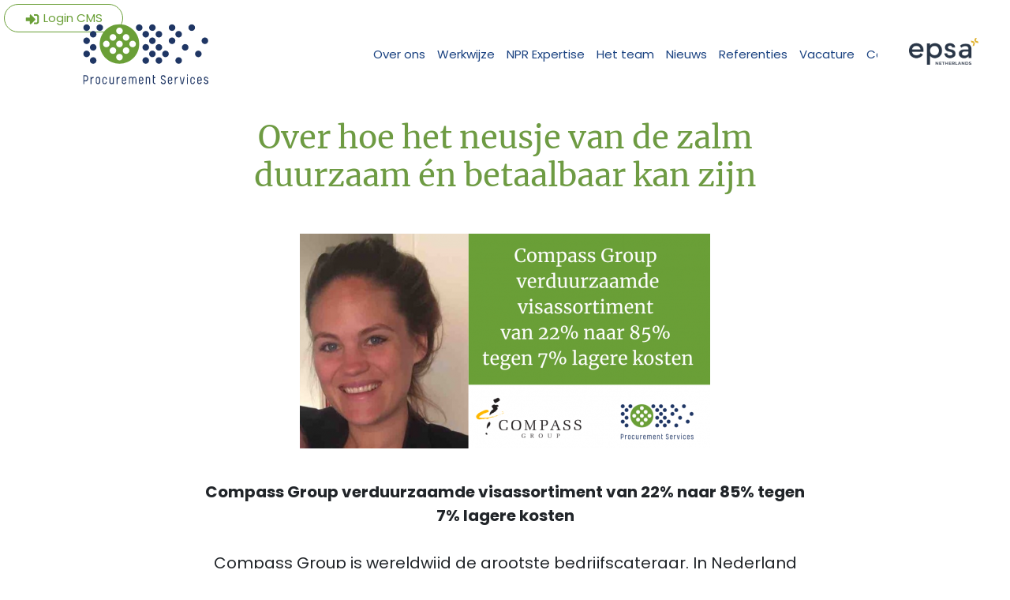

--- FILE ---
content_type: text/html; charset=UTF-8
request_url: https://procurementservices.nl/over-hoe-het-neusje-van-de-zalm-duurzaam-en-betaalbaar-kan-zijn/?lang=en
body_size: 19923
content:
<!doctype html>
<html lang="nl-NL" class="no-js">
	<head>
		<meta charset="UTF-8">
		<title> Over hoe het neusje van de zalm duurzaam én betaalbaar kan zijn - Procurement Services</title>
				 
		<link rel="preload" href="/wp-content/themes/ProcurementServices/fonts/Poppins/Poppins-Bold.woff2" as="font" crossorigin="anonymous" />
		<link rel="preload" href="/wp-content/themes/ProcurementServices/fonts/Poppins/Poppins-Regular.woff2" as="font" crossorigin="anonymous" />
		<link rel="preload" href="/wp-content/themes/ProcurementServices/style.css?ver=1.3.5" as="style" />
		<link rel="preload" as="image" href="/wp-content/uploads/2024/09/EPSA-Netherlands.jpg">
		<link rel="preload" as="image" href="/wp-content/themes/ProcurementServices/images/logos/aeves_benefit_logo.svg">		
		<link rel="preload" as="image" href="/wp-content/themes/ProcurementServices/images/logos/NIC.svg">
		<link rel="preload" as="image" href="/wp-content/themes/ProcurementServices/images/logos/Aeves-Interim.svg">
		<link rel="preload" as="image" href="/wp-content/themes/ProcurementServices/images/logos/NewDawn-logo-new-300x93.webp">
		<link rel="preload" as="image" href="/wp-content/themes/ProcurementServices/images/logos/Proqure_logo_2022_SVG.svg">
		<link rel="preload" as="image" href="/wp-content/themes/ProcurementServices/images/logos/logo-groen_cmyk-300x74.webp">
		<link rel="preload" as="image" href="/wp-content/themes/ProcurementServices/images/logos/logo_procumulator.png">


        <link href="https://procurementservices.nl/wp-content/themes/ProcurementServices/images/favicon.png" rel="shortcut icon">
        <link href="https://procurementservices.nl/wp-content/themes/ProcurementServices/images/logo.svg" rel="apple-touch-icon-precomposed">

      
		<meta charset="UTF-8">
		<meta http-equiv="X-UA-Compatible" content="IE=edge,chrome=1">
		<meta name="viewport" content="width=device-width, initial-scale=1.0">
		<meta name="google" content="notranslate" />
		<meta name="description" content="Grip op uw NPR inkoop levert meer op dan u denkt.">

		<meta name='robots' content='index, follow, max-image-preview:large, max-snippet:-1, max-video-preview:-1' />
	<style>img:is([sizes="auto" i], [sizes^="auto," i]) { contain-intrinsic-size: 3000px 1500px }</style>
	<link rel="alternate" hreflang="nl" href="https://procurementservices.nl/over-hoe-het-neusje-van-de-zalm-duurzaam-en-betaalbaar-kan-zijn/" />
<link rel="alternate" hreflang="x-default" href="https://procurementservices.nl/over-hoe-het-neusje-van-de-zalm-duurzaam-en-betaalbaar-kan-zijn/" />

	<!-- This site is optimized with the Yoast SEO plugin v24.8.1 - https://yoast.com/wordpress/plugins/seo/ -->
	<meta name="description" content="Deze 3 punten bij inkooptrajecten van versproducten leiden tot hogere kwaliteit, kortere keten, betere prijs en ook nog eens duurzamer bij de Compass Group!" />
	<link rel="canonical" href="https://procurementservices.nl/over-hoe-het-neusje-van-de-zalm-duurzaam-en-betaalbaar-kan-zijn/" />
	<meta property="og:locale" content="nl_NL" />
	<meta property="og:type" content="article" />
	<meta property="og:title" content="Over hoe het neusje van de zalm duurzaam én betaalbaar kan zijn - Procurement Services" />
	<meta property="og:description" content="Deze 3 punten bij inkooptrajecten van versproducten leiden tot hogere kwaliteit, kortere keten, betere prijs en ook nog eens duurzamer bij de Compass Group!" />
	<meta property="og:url" content="https://procurementservices.nl/over-hoe-het-neusje-van-de-zalm-duurzaam-en-betaalbaar-kan-zijn/" />
	<meta property="og:site_name" content="Procurement Services" />
	<meta property="article:published_time" content="2021-06-17T09:48:17+00:00" />
	<meta property="article:modified_time" content="2021-11-18T15:47:30+00:00" />
	<meta property="og:image" content="https://procurementservices.nl/wp-content/uploads/2021/06/We-are-Hiring-1.png" />
	<meta property="og:image:width" content="1200" />
	<meta property="og:image:height" content="627" />
	<meta property="og:image:type" content="image/png" />
	<meta name="author" content="Procurement Services" />
	<meta name="twitter:card" content="summary_large_image" />
	<meta name="twitter:label1" content="Geschreven door" />
	<meta name="twitter:data1" content="Procurement Services" />
	<meta name="twitter:label2" content="Geschatte leestijd" />
	<meta name="twitter:data2" content="4 minuten" />
	<script type="application/ld+json" class="yoast-schema-graph">{"@context":"https://schema.org","@graph":[{"@type":"Article","@id":"https://procurementservices.nl/over-hoe-het-neusje-van-de-zalm-duurzaam-en-betaalbaar-kan-zijn/#article","isPartOf":{"@id":"https://procurementservices.nl/over-hoe-het-neusje-van-de-zalm-duurzaam-en-betaalbaar-kan-zijn/"},"author":{"name":"Procurement Services","@id":"https://procurementservices.nl/#/schema/person/d5e6b8bb5212e352f069d2ec6e2fef45"},"headline":"Over hoe het neusje van de zalm duurzaam én betaalbaar kan zijn","datePublished":"2021-06-17T09:48:17+00:00","dateModified":"2021-11-18T15:47:30+00:00","mainEntityOfPage":{"@id":"https://procurementservices.nl/over-hoe-het-neusje-van-de-zalm-duurzaam-en-betaalbaar-kan-zijn/"},"wordCount":871,"commentCount":0,"publisher":{"@id":"https://procurementservices.nl/#organization"},"image":{"@id":"https://procurementservices.nl/over-hoe-het-neusje-van-de-zalm-duurzaam-en-betaalbaar-kan-zijn/#primaryimage"},"thumbnailUrl":"https://procurementservices.nl/wp-content/uploads/2021/06/We-are-Hiring-1.png","articleSection":["Algemeen","Front slider"],"inLanguage":"nl-NL","potentialAction":[{"@type":"CommentAction","name":"Comment","target":["https://procurementservices.nl/over-hoe-het-neusje-van-de-zalm-duurzaam-en-betaalbaar-kan-zijn/#respond"]}]},{"@type":"WebPage","@id":"https://procurementservices.nl/over-hoe-het-neusje-van-de-zalm-duurzaam-en-betaalbaar-kan-zijn/","url":"https://procurementservices.nl/over-hoe-het-neusje-van-de-zalm-duurzaam-en-betaalbaar-kan-zijn/","name":"Over hoe het neusje van de zalm duurzaam én betaalbaar kan zijn - Procurement Services","isPartOf":{"@id":"https://procurementservices.nl/#website"},"primaryImageOfPage":{"@id":"https://procurementservices.nl/over-hoe-het-neusje-van-de-zalm-duurzaam-en-betaalbaar-kan-zijn/#primaryimage"},"image":{"@id":"https://procurementservices.nl/over-hoe-het-neusje-van-de-zalm-duurzaam-en-betaalbaar-kan-zijn/#primaryimage"},"thumbnailUrl":"https://procurementservices.nl/wp-content/uploads/2021/06/We-are-Hiring-1.png","datePublished":"2021-06-17T09:48:17+00:00","dateModified":"2021-11-18T15:47:30+00:00","description":"Deze 3 punten bij inkooptrajecten van versproducten leiden tot hogere kwaliteit, kortere keten, betere prijs en ook nog eens duurzamer bij de Compass Group!","breadcrumb":{"@id":"https://procurementservices.nl/over-hoe-het-neusje-van-de-zalm-duurzaam-en-betaalbaar-kan-zijn/#breadcrumb"},"inLanguage":"nl-NL","potentialAction":[{"@type":"ReadAction","target":["https://procurementservices.nl/over-hoe-het-neusje-van-de-zalm-duurzaam-en-betaalbaar-kan-zijn/"]}]},{"@type":"ImageObject","inLanguage":"nl-NL","@id":"https://procurementservices.nl/over-hoe-het-neusje-van-de-zalm-duurzaam-en-betaalbaar-kan-zijn/#primaryimage","url":"https://procurementservices.nl/wp-content/uploads/2021/06/We-are-Hiring-1.png","contentUrl":"https://procurementservices.nl/wp-content/uploads/2021/06/We-are-Hiring-1.png","width":1200,"height":627},{"@type":"BreadcrumbList","@id":"https://procurementservices.nl/over-hoe-het-neusje-van-de-zalm-duurzaam-en-betaalbaar-kan-zijn/#breadcrumb","itemListElement":[{"@type":"ListItem","position":1,"name":"Home","item":"https://procurementservices.nl/"},{"@type":"ListItem","position":2,"name":"Over hoe het neusje van de zalm duurzaam én betaalbaar kan zijn"}]},{"@type":"WebSite","@id":"https://procurementservices.nl/#website","url":"https://procurementservices.nl/","name":"Procurement Services","description":"Grip op uw NPR inkoop levert meer op dan u denkt.","publisher":{"@id":"https://procurementservices.nl/#organization"},"potentialAction":[{"@type":"SearchAction","target":{"@type":"EntryPoint","urlTemplate":"https://procurementservices.nl/?s={search_term_string}"},"query-input":{"@type":"PropertyValueSpecification","valueRequired":true,"valueName":"search_term_string"}}],"inLanguage":"nl-NL"},{"@type":"Organization","@id":"https://procurementservices.nl/#organization","name":"Procurement Services","url":"https://procurementservices.nl/","logo":{"@type":"ImageObject","inLanguage":"nl-NL","@id":"https://procurementservices.nl/#/schema/logo/image/","url":"https://procurementservices.nl/wp-content/uploads/2019/12/mail_procurementservices_logo-4.jpg","contentUrl":"https://procurementservices.nl/wp-content/uploads/2019/12/mail_procurementservices_logo-4.jpg","width":265,"height":160,"caption":"Procurement Services"},"image":{"@id":"https://procurementservices.nl/#/schema/logo/image/"}},{"@type":"Person","@id":"https://procurementservices.nl/#/schema/person/d5e6b8bb5212e352f069d2ec6e2fef45","name":"Procurement Services","image":{"@type":"ImageObject","inLanguage":"nl-NL","@id":"https://procurementservices.nl/#/schema/person/image/","url":"https://secure.gravatar.com/avatar/9be20339ac8b3e5d5e7e8f3bf2fd243b?s=96&d=mm&r=g","contentUrl":"https://secure.gravatar.com/avatar/9be20339ac8b3e5d5e7e8f3bf2fd243b?s=96&d=mm&r=g","caption":"Procurement Services"}}]}</script>
	<!-- / Yoast SEO plugin. -->


<script type="text/javascript">
/* <![CDATA[ */
window._wpemojiSettings = {"baseUrl":"https:\/\/s.w.org\/images\/core\/emoji\/15.0.3\/72x72\/","ext":".png","svgUrl":"https:\/\/s.w.org\/images\/core\/emoji\/15.0.3\/svg\/","svgExt":".svg","source":{"concatemoji":"https:\/\/procurementservices.nl\/wp-includes\/js\/wp-emoji-release.min.js?ver=6.7.2"}};
/*! This file is auto-generated */
!function(i,n){var o,s,e;function c(e){try{var t={supportTests:e,timestamp:(new Date).valueOf()};sessionStorage.setItem(o,JSON.stringify(t))}catch(e){}}function p(e,t,n){e.clearRect(0,0,e.canvas.width,e.canvas.height),e.fillText(t,0,0);var t=new Uint32Array(e.getImageData(0,0,e.canvas.width,e.canvas.height).data),r=(e.clearRect(0,0,e.canvas.width,e.canvas.height),e.fillText(n,0,0),new Uint32Array(e.getImageData(0,0,e.canvas.width,e.canvas.height).data));return t.every(function(e,t){return e===r[t]})}function u(e,t,n){switch(t){case"flag":return n(e,"\ud83c\udff3\ufe0f\u200d\u26a7\ufe0f","\ud83c\udff3\ufe0f\u200b\u26a7\ufe0f")?!1:!n(e,"\ud83c\uddfa\ud83c\uddf3","\ud83c\uddfa\u200b\ud83c\uddf3")&&!n(e,"\ud83c\udff4\udb40\udc67\udb40\udc62\udb40\udc65\udb40\udc6e\udb40\udc67\udb40\udc7f","\ud83c\udff4\u200b\udb40\udc67\u200b\udb40\udc62\u200b\udb40\udc65\u200b\udb40\udc6e\u200b\udb40\udc67\u200b\udb40\udc7f");case"emoji":return!n(e,"\ud83d\udc26\u200d\u2b1b","\ud83d\udc26\u200b\u2b1b")}return!1}function f(e,t,n){var r="undefined"!=typeof WorkerGlobalScope&&self instanceof WorkerGlobalScope?new OffscreenCanvas(300,150):i.createElement("canvas"),a=r.getContext("2d",{willReadFrequently:!0}),o=(a.textBaseline="top",a.font="600 32px Arial",{});return e.forEach(function(e){o[e]=t(a,e,n)}),o}function t(e){var t=i.createElement("script");t.src=e,t.defer=!0,i.head.appendChild(t)}"undefined"!=typeof Promise&&(o="wpEmojiSettingsSupports",s=["flag","emoji"],n.supports={everything:!0,everythingExceptFlag:!0},e=new Promise(function(e){i.addEventListener("DOMContentLoaded",e,{once:!0})}),new Promise(function(t){var n=function(){try{var e=JSON.parse(sessionStorage.getItem(o));if("object"==typeof e&&"number"==typeof e.timestamp&&(new Date).valueOf()<e.timestamp+604800&&"object"==typeof e.supportTests)return e.supportTests}catch(e){}return null}();if(!n){if("undefined"!=typeof Worker&&"undefined"!=typeof OffscreenCanvas&&"undefined"!=typeof URL&&URL.createObjectURL&&"undefined"!=typeof Blob)try{var e="postMessage("+f.toString()+"("+[JSON.stringify(s),u.toString(),p.toString()].join(",")+"));",r=new Blob([e],{type:"text/javascript"}),a=new Worker(URL.createObjectURL(r),{name:"wpTestEmojiSupports"});return void(a.onmessage=function(e){c(n=e.data),a.terminate(),t(n)})}catch(e){}c(n=f(s,u,p))}t(n)}).then(function(e){for(var t in e)n.supports[t]=e[t],n.supports.everything=n.supports.everything&&n.supports[t],"flag"!==t&&(n.supports.everythingExceptFlag=n.supports.everythingExceptFlag&&n.supports[t]);n.supports.everythingExceptFlag=n.supports.everythingExceptFlag&&!n.supports.flag,n.DOMReady=!1,n.readyCallback=function(){n.DOMReady=!0}}).then(function(){return e}).then(function(){var e;n.supports.everything||(n.readyCallback(),(e=n.source||{}).concatemoji?t(e.concatemoji):e.wpemoji&&e.twemoji&&(t(e.twemoji),t(e.wpemoji)))}))}((window,document),window._wpemojiSettings);
/* ]]> */
</script>
<style id='wp-emoji-styles-inline-css' type='text/css'>

	img.wp-smiley, img.emoji {
		display: inline !important;
		border: none !important;
		box-shadow: none !important;
		height: 1em !important;
		width: 1em !important;
		margin: 0 0.07em !important;
		vertical-align: -0.1em !important;
		background: none !important;
		padding: 0 !important;
	}
</style>
<link rel='stylesheet' id='wp-block-library-css' href='https://procurementservices.nl/wp-includes/css/dist/block-library/style.min.css?ver=6.7.2' media='all' />
<style id='classic-theme-styles-inline-css' type='text/css'>
/*! This file is auto-generated */
.wp-block-button__link{color:#fff;background-color:#32373c;border-radius:9999px;box-shadow:none;text-decoration:none;padding:calc(.667em + 2px) calc(1.333em + 2px);font-size:1.125em}.wp-block-file__button{background:#32373c;color:#fff;text-decoration:none}
</style>
<style id='global-styles-inline-css' type='text/css'>
:root{--wp--preset--aspect-ratio--square: 1;--wp--preset--aspect-ratio--4-3: 4/3;--wp--preset--aspect-ratio--3-4: 3/4;--wp--preset--aspect-ratio--3-2: 3/2;--wp--preset--aspect-ratio--2-3: 2/3;--wp--preset--aspect-ratio--16-9: 16/9;--wp--preset--aspect-ratio--9-16: 9/16;--wp--preset--color--black: #000000;--wp--preset--color--cyan-bluish-gray: #abb8c3;--wp--preset--color--white: #ffffff;--wp--preset--color--pale-pink: #f78da7;--wp--preset--color--vivid-red: #cf2e2e;--wp--preset--color--luminous-vivid-orange: #ff6900;--wp--preset--color--luminous-vivid-amber: #fcb900;--wp--preset--color--light-green-cyan: #7bdcb5;--wp--preset--color--vivid-green-cyan: #00d084;--wp--preset--color--pale-cyan-blue: #8ed1fc;--wp--preset--color--vivid-cyan-blue: #0693e3;--wp--preset--color--vivid-purple: #9b51e0;--wp--preset--gradient--vivid-cyan-blue-to-vivid-purple: linear-gradient(135deg,rgba(6,147,227,1) 0%,rgb(155,81,224) 100%);--wp--preset--gradient--light-green-cyan-to-vivid-green-cyan: linear-gradient(135deg,rgb(122,220,180) 0%,rgb(0,208,130) 100%);--wp--preset--gradient--luminous-vivid-amber-to-luminous-vivid-orange: linear-gradient(135deg,rgba(252,185,0,1) 0%,rgba(255,105,0,1) 100%);--wp--preset--gradient--luminous-vivid-orange-to-vivid-red: linear-gradient(135deg,rgba(255,105,0,1) 0%,rgb(207,46,46) 100%);--wp--preset--gradient--very-light-gray-to-cyan-bluish-gray: linear-gradient(135deg,rgb(238,238,238) 0%,rgb(169,184,195) 100%);--wp--preset--gradient--cool-to-warm-spectrum: linear-gradient(135deg,rgb(74,234,220) 0%,rgb(151,120,209) 20%,rgb(207,42,186) 40%,rgb(238,44,130) 60%,rgb(251,105,98) 80%,rgb(254,248,76) 100%);--wp--preset--gradient--blush-light-purple: linear-gradient(135deg,rgb(255,206,236) 0%,rgb(152,150,240) 100%);--wp--preset--gradient--blush-bordeaux: linear-gradient(135deg,rgb(254,205,165) 0%,rgb(254,45,45) 50%,rgb(107,0,62) 100%);--wp--preset--gradient--luminous-dusk: linear-gradient(135deg,rgb(255,203,112) 0%,rgb(199,81,192) 50%,rgb(65,88,208) 100%);--wp--preset--gradient--pale-ocean: linear-gradient(135deg,rgb(255,245,203) 0%,rgb(182,227,212) 50%,rgb(51,167,181) 100%);--wp--preset--gradient--electric-grass: linear-gradient(135deg,rgb(202,248,128) 0%,rgb(113,206,126) 100%);--wp--preset--gradient--midnight: linear-gradient(135deg,rgb(2,3,129) 0%,rgb(40,116,252) 100%);--wp--preset--font-size--small: 13px;--wp--preset--font-size--medium: 20px;--wp--preset--font-size--large: 36px;--wp--preset--font-size--x-large: 42px;--wp--preset--spacing--20: 0.44rem;--wp--preset--spacing--30: 0.67rem;--wp--preset--spacing--40: 1rem;--wp--preset--spacing--50: 1.5rem;--wp--preset--spacing--60: 2.25rem;--wp--preset--spacing--70: 3.38rem;--wp--preset--spacing--80: 5.06rem;--wp--preset--shadow--natural: 6px 6px 9px rgba(0, 0, 0, 0.2);--wp--preset--shadow--deep: 12px 12px 50px rgba(0, 0, 0, 0.4);--wp--preset--shadow--sharp: 6px 6px 0px rgba(0, 0, 0, 0.2);--wp--preset--shadow--outlined: 6px 6px 0px -3px rgba(255, 255, 255, 1), 6px 6px rgba(0, 0, 0, 1);--wp--preset--shadow--crisp: 6px 6px 0px rgba(0, 0, 0, 1);}:where(.is-layout-flex){gap: 0.5em;}:where(.is-layout-grid){gap: 0.5em;}body .is-layout-flex{display: flex;}.is-layout-flex{flex-wrap: wrap;align-items: center;}.is-layout-flex > :is(*, div){margin: 0;}body .is-layout-grid{display: grid;}.is-layout-grid > :is(*, div){margin: 0;}:where(.wp-block-columns.is-layout-flex){gap: 2em;}:where(.wp-block-columns.is-layout-grid){gap: 2em;}:where(.wp-block-post-template.is-layout-flex){gap: 1.25em;}:where(.wp-block-post-template.is-layout-grid){gap: 1.25em;}.has-black-color{color: var(--wp--preset--color--black) !important;}.has-cyan-bluish-gray-color{color: var(--wp--preset--color--cyan-bluish-gray) !important;}.has-white-color{color: var(--wp--preset--color--white) !important;}.has-pale-pink-color{color: var(--wp--preset--color--pale-pink) !important;}.has-vivid-red-color{color: var(--wp--preset--color--vivid-red) !important;}.has-luminous-vivid-orange-color{color: var(--wp--preset--color--luminous-vivid-orange) !important;}.has-luminous-vivid-amber-color{color: var(--wp--preset--color--luminous-vivid-amber) !important;}.has-light-green-cyan-color{color: var(--wp--preset--color--light-green-cyan) !important;}.has-vivid-green-cyan-color{color: var(--wp--preset--color--vivid-green-cyan) !important;}.has-pale-cyan-blue-color{color: var(--wp--preset--color--pale-cyan-blue) !important;}.has-vivid-cyan-blue-color{color: var(--wp--preset--color--vivid-cyan-blue) !important;}.has-vivid-purple-color{color: var(--wp--preset--color--vivid-purple) !important;}.has-black-background-color{background-color: var(--wp--preset--color--black) !important;}.has-cyan-bluish-gray-background-color{background-color: var(--wp--preset--color--cyan-bluish-gray) !important;}.has-white-background-color{background-color: var(--wp--preset--color--white) !important;}.has-pale-pink-background-color{background-color: var(--wp--preset--color--pale-pink) !important;}.has-vivid-red-background-color{background-color: var(--wp--preset--color--vivid-red) !important;}.has-luminous-vivid-orange-background-color{background-color: var(--wp--preset--color--luminous-vivid-orange) !important;}.has-luminous-vivid-amber-background-color{background-color: var(--wp--preset--color--luminous-vivid-amber) !important;}.has-light-green-cyan-background-color{background-color: var(--wp--preset--color--light-green-cyan) !important;}.has-vivid-green-cyan-background-color{background-color: var(--wp--preset--color--vivid-green-cyan) !important;}.has-pale-cyan-blue-background-color{background-color: var(--wp--preset--color--pale-cyan-blue) !important;}.has-vivid-cyan-blue-background-color{background-color: var(--wp--preset--color--vivid-cyan-blue) !important;}.has-vivid-purple-background-color{background-color: var(--wp--preset--color--vivid-purple) !important;}.has-black-border-color{border-color: var(--wp--preset--color--black) !important;}.has-cyan-bluish-gray-border-color{border-color: var(--wp--preset--color--cyan-bluish-gray) !important;}.has-white-border-color{border-color: var(--wp--preset--color--white) !important;}.has-pale-pink-border-color{border-color: var(--wp--preset--color--pale-pink) !important;}.has-vivid-red-border-color{border-color: var(--wp--preset--color--vivid-red) !important;}.has-luminous-vivid-orange-border-color{border-color: var(--wp--preset--color--luminous-vivid-orange) !important;}.has-luminous-vivid-amber-border-color{border-color: var(--wp--preset--color--luminous-vivid-amber) !important;}.has-light-green-cyan-border-color{border-color: var(--wp--preset--color--light-green-cyan) !important;}.has-vivid-green-cyan-border-color{border-color: var(--wp--preset--color--vivid-green-cyan) !important;}.has-pale-cyan-blue-border-color{border-color: var(--wp--preset--color--pale-cyan-blue) !important;}.has-vivid-cyan-blue-border-color{border-color: var(--wp--preset--color--vivid-cyan-blue) !important;}.has-vivid-purple-border-color{border-color: var(--wp--preset--color--vivid-purple) !important;}.has-vivid-cyan-blue-to-vivid-purple-gradient-background{background: var(--wp--preset--gradient--vivid-cyan-blue-to-vivid-purple) !important;}.has-light-green-cyan-to-vivid-green-cyan-gradient-background{background: var(--wp--preset--gradient--light-green-cyan-to-vivid-green-cyan) !important;}.has-luminous-vivid-amber-to-luminous-vivid-orange-gradient-background{background: var(--wp--preset--gradient--luminous-vivid-amber-to-luminous-vivid-orange) !important;}.has-luminous-vivid-orange-to-vivid-red-gradient-background{background: var(--wp--preset--gradient--luminous-vivid-orange-to-vivid-red) !important;}.has-very-light-gray-to-cyan-bluish-gray-gradient-background{background: var(--wp--preset--gradient--very-light-gray-to-cyan-bluish-gray) !important;}.has-cool-to-warm-spectrum-gradient-background{background: var(--wp--preset--gradient--cool-to-warm-spectrum) !important;}.has-blush-light-purple-gradient-background{background: var(--wp--preset--gradient--blush-light-purple) !important;}.has-blush-bordeaux-gradient-background{background: var(--wp--preset--gradient--blush-bordeaux) !important;}.has-luminous-dusk-gradient-background{background: var(--wp--preset--gradient--luminous-dusk) !important;}.has-pale-ocean-gradient-background{background: var(--wp--preset--gradient--pale-ocean) !important;}.has-electric-grass-gradient-background{background: var(--wp--preset--gradient--electric-grass) !important;}.has-midnight-gradient-background{background: var(--wp--preset--gradient--midnight) !important;}.has-small-font-size{font-size: var(--wp--preset--font-size--small) !important;}.has-medium-font-size{font-size: var(--wp--preset--font-size--medium) !important;}.has-large-font-size{font-size: var(--wp--preset--font-size--large) !important;}.has-x-large-font-size{font-size: var(--wp--preset--font-size--x-large) !important;}
:where(.wp-block-post-template.is-layout-flex){gap: 1.25em;}:where(.wp-block-post-template.is-layout-grid){gap: 1.25em;}
:where(.wp-block-columns.is-layout-flex){gap: 2em;}:where(.wp-block-columns.is-layout-grid){gap: 2em;}
:root :where(.wp-block-pullquote){font-size: 1.5em;line-height: 1.6;}
</style>
<link rel='stylesheet' id='contact-form-7-css' href='https://procurementservices.nl/wp-content/plugins/contact-form-7/includes/css/styles.css?ver=6.0.6' media='all' />
<style id='responsive-menu-inline-css' type='text/css'>
/** This file is major component of this plugin so please don't try to edit here. */
#rmp_menu_trigger-3182 {
  width: 36px;
  height: 36px;
  position: fixed;
  top: 26px;
  border-radius: 5px;
  display: none;
  text-decoration: none;
  right: 5%;
  background: #719a35;
  transition: transform 0.5s, background-color 0.5s;
}
#rmp_menu_trigger-3182:hover, #rmp_menu_trigger-3182:focus {
  background: #719a35;
  text-decoration: unset;
}
#rmp_menu_trigger-3182.is-active {
  background: #719a35;
}
#rmp_menu_trigger-3182 .rmp-trigger-box {
  width: 28px;
  color: #ffffff;
}
#rmp_menu_trigger-3182 .rmp-trigger-icon-active, #rmp_menu_trigger-3182 .rmp-trigger-text-open {
  display: none;
}
#rmp_menu_trigger-3182.is-active .rmp-trigger-icon-active, #rmp_menu_trigger-3182.is-active .rmp-trigger-text-open {
  display: inline;
}
#rmp_menu_trigger-3182.is-active .rmp-trigger-icon-inactive, #rmp_menu_trigger-3182.is-active .rmp-trigger-text {
  display: none;
}
#rmp_menu_trigger-3182 .rmp-trigger-label {
  color: #ffffff;
  pointer-events: none;
  line-height: 13px;
  font-family: inherit;
  font-size: 14px;
  display: inline;
  text-transform: inherit;
}
#rmp_menu_trigger-3182 .rmp-trigger-label.rmp-trigger-label-top {
  display: block;
  margin-bottom: 12px;
}
#rmp_menu_trigger-3182 .rmp-trigger-label.rmp-trigger-label-bottom {
  display: block;
  margin-top: 12px;
}
#rmp_menu_trigger-3182 .responsive-menu-pro-inner {
  display: block;
}
#rmp_menu_trigger-3182 .rmp-trigger-icon-inactive .rmp-font-icon {
  color: #ffffff;
}
#rmp_menu_trigger-3182 .responsive-menu-pro-inner, #rmp_menu_trigger-3182 .responsive-menu-pro-inner::before, #rmp_menu_trigger-3182 .responsive-menu-pro-inner::after {
  width: 28px;
  height: 3px;
  background-color: #ffffff;
  border-radius: 4px;
  position: absolute;
}
#rmp_menu_trigger-3182 .rmp-trigger-icon-active .rmp-font-icon {
  color: #ffffff;
}
#rmp_menu_trigger-3182.is-active .responsive-menu-pro-inner, #rmp_menu_trigger-3182.is-active .responsive-menu-pro-inner::before, #rmp_menu_trigger-3182.is-active .responsive-menu-pro-inner::after {
  background-color: #ffffff;
}
#rmp_menu_trigger-3182:hover .rmp-trigger-icon-inactive .rmp-font-icon {
  color: #ffffff;
}
#rmp_menu_trigger-3182:not(.is-active):hover .responsive-menu-pro-inner, #rmp_menu_trigger-3182:not(.is-active):hover .responsive-menu-pro-inner::before, #rmp_menu_trigger-3182:not(.is-active):hover .responsive-menu-pro-inner::after {
  background-color: #ffffff;
}
#rmp_menu_trigger-3182 .responsive-menu-pro-inner::before {
  top: 6px;
}
#rmp_menu_trigger-3182 .responsive-menu-pro-inner::after {
  bottom: 6px;
}
#rmp_menu_trigger-3182.is-active .responsive-menu-pro-inner::after {
  bottom: 0;
}
/* Hamburger menu styling */
@media screen and (max-width: 1199px) {
  /** Menu Title Style */
  /** Menu Additional Content Style */
  nav {
    display: none !important;
  }
  #rmp_menu_trigger-3182 {
    display: block;
  }
  #rmp-container-3182 {
    position: fixed;
    top: 0;
    margin: 0;
    transition: transform 0.5s;
    overflow: auto;
    display: block;
    width: 75%;
    background-color: #363d42;
    background-image: url("");
    height: 100%;
    right: 0;
    padding-top: 0px;
    padding-left: 0px;
    padding-bottom: 0px;
    padding-right: 0px;
  }
  #rmp-menu-wrap-3182 {
    padding-top: 0px;
    padding-left: 0px;
    padding-bottom: 0px;
    padding-right: 0px;
    background-color: #363d42;
  }
  #rmp-menu-wrap-3182 .rmp-menu, #rmp-menu-wrap-3182 .rmp-submenu {
    width: 100%;
    box-sizing: border-box;
    margin: 0;
    padding: 0;
  }
  #rmp-menu-wrap-3182 .rmp-submenu-depth-1 .rmp-menu-item-link {
    padding-left: 10%;
  }
  #rmp-menu-wrap-3182 .rmp-submenu-depth-2 .rmp-menu-item-link {
    padding-left: 15%;
  }
  #rmp-menu-wrap-3182 .rmp-submenu-depth-3 .rmp-menu-item-link {
    padding-left: 20%;
  }
  #rmp-menu-wrap-3182 .rmp-submenu-depth-4 .rmp-menu-item-link {
    padding-left: 25%;
  }
  #rmp-menu-wrap-3182 .rmp-submenu.rmp-submenu-open {
    display: block;
  }
  #rmp-menu-wrap-3182 .rmp-menu-item {
    width: 100%;
    list-style: none;
    margin: 0;
  }
  #rmp-menu-wrap-3182 .rmp-menu-item-link {
    height: 40px;
    line-height: 40px;
    font-size: 18px;
    border-bottom: 1px solid #363d42;
    font-family: inherit;
    color: #ffffff;
    text-align: left;
    background-color: #363d42;
    font-weight: normal;
    letter-spacing: 0px;
    display: block;
    box-sizing: border-box;
    width: 100%;
    text-decoration: none;
    position: relative;
    overflow: hidden;
    transition: background-color 0.5s, border-color 0.5s, 0.5s;
    padding: 0 5%;
    padding-right: 50px;
  }
  #rmp-menu-wrap-3182 .rmp-menu-item-link:after, #rmp-menu-wrap-3182 .rmp-menu-item-link:before {
    display: none;
  }
  #rmp-menu-wrap-3182 .rmp-menu-item-link:hover, #rmp-menu-wrap-3182 .rmp-menu-item-link:focus {
    color: #ffffff;
    border-color: #363d42;
    background-color: #363d42;
  }
  #rmp-menu-wrap-3182 .rmp-menu-item-link:focus {
    outline: none;
    border-color: unset;
    box-shadow: unset;
  }
  #rmp-menu-wrap-3182 .rmp-menu-item-link .rmp-font-icon {
    height: 40px;
    line-height: 40px;
    margin-right: 10px;
    font-size: 18px;
  }
  #rmp-menu-wrap-3182 .rmp-menu-current-item .rmp-menu-item-link {
    color: #ffffff;
    border-color: #363d42;
    background-color: #363d42;
  }
  #rmp-menu-wrap-3182 .rmp-menu-current-item .rmp-menu-item-link:hover, #rmp-menu-wrap-3182 .rmp-menu-current-item .rmp-menu-item-link:focus {
    color: #ffffff;
    border-color: #363d42;
    background-color: #363d42;
  }
  #rmp-menu-wrap-3182 .rmp-menu-subarrow {
    position: absolute;
    top: 0;
    bottom: 0;
    text-align: center;
    overflow: hidden;
    background-size: cover;
    overflow: hidden;
    right: 0;
    border-left-style: solid;
    border-left-color: #212121;
    border-left-width: 1px;
    height: 39px;
    width: 40px;
    color: #ffffff;
    background-color: #212121;
  }
  #rmp-menu-wrap-3182 .rmp-menu-subarrow svg {
    fill: #ffffff;
  }
  #rmp-menu-wrap-3182 .rmp-menu-subarrow:hover {
    color: #ffffff;
    border-color: #3f3f3f;
    background-color: #3f3f3f;
  }
  #rmp-menu-wrap-3182 .rmp-menu-subarrow:hover svg {
    fill: #ffffff;
  }
  #rmp-menu-wrap-3182 .rmp-menu-subarrow .rmp-font-icon {
    margin-right: unset;
  }
  #rmp-menu-wrap-3182 .rmp-menu-subarrow * {
    vertical-align: middle;
    line-height: 39px;
  }
  #rmp-menu-wrap-3182 .rmp-menu-subarrow-active {
    display: block;
    background-size: cover;
    color: #ffffff;
    border-color: #212121;
    background-color: #212121;
  }
  #rmp-menu-wrap-3182 .rmp-menu-subarrow-active svg {
    fill: #ffffff;
  }
  #rmp-menu-wrap-3182 .rmp-menu-subarrow-active:hover {
    color: #ffffff;
    border-color: #3f3f3f;
    background-color: #3f3f3f;
  }
  #rmp-menu-wrap-3182 .rmp-menu-subarrow-active:hover svg {
    fill: #ffffff;
  }
  #rmp-menu-wrap-3182 .rmp-submenu {
    display: none;
  }
  #rmp-menu-wrap-3182 .rmp-submenu .rmp-menu-item-link {
    height: 40px;
    line-height: 40px;
    letter-spacing: 0px;
    font-size: 13px;
    border-bottom: 1px solid #212121;
    font-family: inherit;
    font-weight: normal;
    color: #ffffff;
    text-align: left;
    background-color: #212121;
  }
  #rmp-menu-wrap-3182 .rmp-submenu .rmp-menu-item-link:hover, #rmp-menu-wrap-3182 .rmp-submenu .rmp-menu-item-link:focus {
    color: #ffffff;
    border-color: #212121;
    background-color: #3f3f3f;
  }
  #rmp-menu-wrap-3182 .rmp-submenu .rmp-menu-current-item .rmp-menu-item-link {
    color: #ffffff;
    border-color: #212121;
    background-color: #212121;
  }
  #rmp-menu-wrap-3182 .rmp-submenu .rmp-menu-current-item .rmp-menu-item-link:hover, #rmp-menu-wrap-3182 .rmp-submenu .rmp-menu-current-item .rmp-menu-item-link:focus {
    color: #ffffff;
    border-color: #3f3f3f;
    background-color: #3f3f3f;
  }
  #rmp-menu-wrap-3182 .rmp-submenu .rmp-menu-subarrow {
    right: 0;
    border-right: unset;
    border-left-style: solid;
    border-left-color: #1d4354;
    border-left-width: 0px;
    height: 39px;
    line-height: 39px;
    width: 40px;
    color: #fff;
    background-color: inherit;
  }
  #rmp-menu-wrap-3182 .rmp-submenu .rmp-menu-subarrow:hover {
    color: #fff;
    border-color: #3f3f3f;
    background-color: inherit;
  }
  #rmp-menu-wrap-3182 .rmp-submenu .rmp-menu-subarrow-active {
    color: #fff;
    border-color: #1d4354;
    background-color: inherit;
  }
  #rmp-menu-wrap-3182 .rmp-submenu .rmp-menu-subarrow-active:hover {
    color: #fff;
    border-color: #3f3f3f;
    background-color: inherit;
  }
  #rmp-menu-wrap-3182 .rmp-menu-item-description {
    margin: 0;
    padding: 5px 5%;
    opacity: 0.8;
    color: #ffffff;
  }
  #rmp-search-box-3182 {
    display: block;
    padding-top: 0px;
    padding-left: 5%;
    padding-bottom: 0px;
    padding-right: 5%;
  }
  #rmp-search-box-3182 .rmp-search-form {
    margin: 0;
  }
  #rmp-search-box-3182 .rmp-search-box {
    background: #ffffff;
    border: 1px solid #dadada;
    color: #333333;
    width: 100%;
    padding: 0 5%;
    border-radius: 30px;
    height: 45px;
    -webkit-appearance: none;
  }
  #rmp-search-box-3182 .rmp-search-box::placeholder {
    color: #c7c7cd;
  }
  #rmp-search-box-3182 .rmp-search-box:focus {
    background-color: #ffffff;
    outline: 2px solid #dadada;
    color: #333333;
  }
  #rmp-menu-title-3182 {
    background-color: #363d42;
    color: #ffffff;
    text-align: left;
    font-size: 15px;
    padding-top: 10%;
    padding-left: 5%;
    padding-bottom: 0%;
    padding-right: 5%;
    font-weight: 400;
    transition: background-color 0.5s, border-color 0.5s, color 0.5s;
  }
  #rmp-menu-title-3182:hover {
    background-color: #363d42;
    color: #ffffff;
  }
  #rmp-menu-title-3182 > .rmp-menu-title-link {
    color: #ffffff;
    width: 100%;
    background-color: unset;
    text-decoration: none;
  }
  #rmp-menu-title-3182 > .rmp-menu-title-link:hover {
    color: #ffffff;
  }
  #rmp-menu-title-3182 .rmp-font-icon {
    font-size: 15px;
  }
  #rmp-menu-additional-content-3182 {
    padding-top: 0px;
    padding-left: 5%;
    padding-bottom: 0px;
    padding-right: 5%;
    color: #ffffff;
    text-align: center;
    font-size: 16px;
  }
}
/**
This file contents common styling of menus.
*/
.rmp-container {
  display: none;
  visibility: visible;
  padding: 0px 0px 0px 0px;
  z-index: 99998;
  transition: all 0.3s;
  /** Scrolling bar in menu setting box **/
}
.rmp-container.rmp-fade-top, .rmp-container.rmp-fade-left, .rmp-container.rmp-fade-right, .rmp-container.rmp-fade-bottom {
  display: none;
}
.rmp-container.rmp-slide-left, .rmp-container.rmp-push-left {
  transform: translateX(-100%);
  -ms-transform: translateX(-100%);
  -webkit-transform: translateX(-100%);
  -moz-transform: translateX(-100%);
}
.rmp-container.rmp-slide-left.rmp-menu-open, .rmp-container.rmp-push-left.rmp-menu-open {
  transform: translateX(0);
  -ms-transform: translateX(0);
  -webkit-transform: translateX(0);
  -moz-transform: translateX(0);
}
.rmp-container.rmp-slide-right, .rmp-container.rmp-push-right {
  transform: translateX(100%);
  -ms-transform: translateX(100%);
  -webkit-transform: translateX(100%);
  -moz-transform: translateX(100%);
}
.rmp-container.rmp-slide-right.rmp-menu-open, .rmp-container.rmp-push-right.rmp-menu-open {
  transform: translateX(0);
  -ms-transform: translateX(0);
  -webkit-transform: translateX(0);
  -moz-transform: translateX(0);
}
.rmp-container.rmp-slide-top, .rmp-container.rmp-push-top {
  transform: translateY(-100%);
  -ms-transform: translateY(-100%);
  -webkit-transform: translateY(-100%);
  -moz-transform: translateY(-100%);
}
.rmp-container.rmp-slide-top.rmp-menu-open, .rmp-container.rmp-push-top.rmp-menu-open {
  transform: translateY(0);
  -ms-transform: translateY(0);
  -webkit-transform: translateY(0);
  -moz-transform: translateY(0);
}
.rmp-container.rmp-slide-bottom, .rmp-container.rmp-push-bottom {
  transform: translateY(100%);
  -ms-transform: translateY(100%);
  -webkit-transform: translateY(100%);
  -moz-transform: translateY(100%);
}
.rmp-container.rmp-slide-bottom.rmp-menu-open, .rmp-container.rmp-push-bottom.rmp-menu-open {
  transform: translateX(0);
  -ms-transform: translateX(0);
  -webkit-transform: translateX(0);
  -moz-transform: translateX(0);
}
.rmp-container::-webkit-scrollbar {
  width: 0px;
}
.rmp-container ::-webkit-scrollbar-track {
  box-shadow: inset 0 0 5px transparent;
}
.rmp-container ::-webkit-scrollbar-thumb {
  background: transparent;
}
.rmp-container ::-webkit-scrollbar-thumb:hover {
  background: transparent;
}
.rmp-container .rmp-menu-wrap .rmp-menu {
  transition: none;
  border-radius: 0;
  box-shadow: none;
  background: none;
  border: 0;
  bottom: auto;
  box-sizing: border-box;
  clip: auto;
  color: #666;
  display: block;
  float: none;
  font-family: inherit;
  font-size: 14px;
  height: auto;
  left: auto;
  line-height: 1.7;
  list-style-type: none;
  margin: 0;
  min-height: auto;
  max-height: none;
  opacity: 1;
  outline: none;
  overflow: visible;
  padding: 0;
  position: relative;
  pointer-events: auto;
  right: auto;
  text-align: left;
  text-decoration: none;
  text-indent: 0;
  text-transform: none;
  transform: none;
  top: auto;
  visibility: inherit;
  width: auto;
  word-wrap: break-word;
  white-space: normal;
}
.rmp-container .rmp-menu-additional-content {
  display: block;
  word-break: break-word;
}
.rmp-container .rmp-menu-title {
  display: flex;
  flex-direction: column;
}
.rmp-container .rmp-menu-title .rmp-menu-title-image {
  max-width: 100%;
  margin-bottom: 15px;
  display: block;
  margin: auto;
  margin-bottom: 15px;
}
button.rmp_menu_trigger {
  z-index: 999999;
  overflow: hidden;
  outline: none;
  border: 0;
  display: none;
  margin: 0;
  transition: transform 0.5s, background-color 0.5s;
  padding: 0;
}
button.rmp_menu_trigger .responsive-menu-pro-inner::before, button.rmp_menu_trigger .responsive-menu-pro-inner::after {
  content: "";
  display: block;
}
button.rmp_menu_trigger .responsive-menu-pro-inner::before {
  top: 10px;
}
button.rmp_menu_trigger .responsive-menu-pro-inner::after {
  bottom: 10px;
}
button.rmp_menu_trigger .rmp-trigger-box {
  width: 40px;
  display: inline-block;
  position: relative;
  pointer-events: none;
  vertical-align: super;
}
.admin-bar .rmp-container, .admin-bar .rmp_menu_trigger {
  margin-top: 32px !important;
}
@media screen and (max-width: 782px) {
  .admin-bar .rmp-container, .admin-bar .rmp_menu_trigger {
    margin-top: 46px !important;
  }
}
/*  Menu Trigger Boring Animation */
.rmp-menu-trigger-boring .responsive-menu-pro-inner {
  transition-property: none;
}
.rmp-menu-trigger-boring .responsive-menu-pro-inner::after, .rmp-menu-trigger-boring .responsive-menu-pro-inner::before {
  transition-property: none;
}
.rmp-menu-trigger-boring.is-active .responsive-menu-pro-inner {
  transform: rotate(45deg);
}
.rmp-menu-trigger-boring.is-active .responsive-menu-pro-inner:before {
  top: 0;
  opacity: 0;
}
.rmp-menu-trigger-boring.is-active .responsive-menu-pro-inner:after {
  bottom: 0;
  transform: rotate(-90deg);
}

</style>
<link rel='stylesheet' id='dashicons-css' href='https://procurementservices.nl/wp-includes/css/dashicons.min.css?ver=6.7.2' media='all' />
<link rel='stylesheet' id='wpml-menu-item-0-css' href='https://procurementservices.nl/wp-content/plugins/sitepress-multilingual-cms/templates/language-switchers/menu-item/style.min.css?ver=1' media='all' />
<style id='wpml-menu-item-0-inline-css' type='text/css'>
.wpml-ls-slot-7.wpml-ls-current-language, .wpml-ls-slot-7.wpml-ls-current-language a, .wpml-ls-slot-7.wpml-ls-current-language a:visited{color:#6e9b43;}
</style>
<link rel='stylesheet' id='normalize-css' href='https://procurementservices.nl/wp-content/themes/ProcurementServices/normalize.css?ver=1.0' media='all' />
<link rel='stylesheet' id='html5blankk-css' href='https://procurementservices.nl/wp-content/themes/ProcurementServices/bootstrap/css/bootstrap.min.css?ver=1.0' media='all' />
<link rel='stylesheet' id='html5blankmin-css' href='https://procurementservices.nl/wp-content/themes/ProcurementServices/style.min.css?ver=1.0' media='all' />
<link rel='stylesheet' id='html5blank-css' href='https://procurementservices.nl/wp-content/themes/ProcurementServices/style.css?ver=1.3.5' media='all' />
<link rel='stylesheet' id='fontawesome-css' href='https://procurementservices.nl/wp-content/themes/ProcurementServices/fonts/fontawesome-free/css/all.min.css?ver=5.8.1' media='all' />
<link rel='stylesheet' id='normalizee-css' href='https://procurementservices.nl/wp-content/themes/ProcurementServices/swiper-slider/css/swiper.min.css?ver=1.0' media='all' />
<link rel='stylesheet' id='fancybox_style-css' href='https://procurementservices.nl/wp-content/themes/ProcurementServices/css/fancybox.css?ver=4.0.27' media='all' />
<style id='akismet-widget-style-inline-css' type='text/css'>

			.a-stats {
				--akismet-color-mid-green: #357b49;
				--akismet-color-white: #fff;
				--akismet-color-light-grey: #f6f7f7;

				max-width: 350px;
				width: auto;
			}

			.a-stats * {
				all: unset;
				box-sizing: border-box;
			}

			.a-stats strong {
				font-weight: 600;
			}

			.a-stats a.a-stats__link,
			.a-stats a.a-stats__link:visited,
			.a-stats a.a-stats__link:active {
				background: var(--akismet-color-mid-green);
				border: none;
				box-shadow: none;
				border-radius: 8px;
				color: var(--akismet-color-white);
				cursor: pointer;
				display: block;
				font-family: -apple-system, BlinkMacSystemFont, 'Segoe UI', 'Roboto', 'Oxygen-Sans', 'Ubuntu', 'Cantarell', 'Helvetica Neue', sans-serif;
				font-weight: 500;
				padding: 12px;
				text-align: center;
				text-decoration: none;
				transition: all 0.2s ease;
			}

			/* Extra specificity to deal with TwentyTwentyOne focus style */
			.widget .a-stats a.a-stats__link:focus {
				background: var(--akismet-color-mid-green);
				color: var(--akismet-color-white);
				text-decoration: none;
			}

			.a-stats a.a-stats__link:hover {
				filter: brightness(110%);
				box-shadow: 0 4px 12px rgba(0, 0, 0, 0.06), 0 0 2px rgba(0, 0, 0, 0.16);
			}

			.a-stats .count {
				color: var(--akismet-color-white);
				display: block;
				font-size: 1.5em;
				line-height: 1.4;
				padding: 0 13px;
				white-space: nowrap;
			}
		
</style>
<link rel='stylesheet' id='ald-styles-css' href='https://procurementservices.nl/wp-content/plugins/ajax-load-more-anything/assets/styles.min.css?ver=3.3.8' media='all' />
<script type="text/javascript" src="https://procurementservices.nl/wp-content/themes/ProcurementServices/js/lib/conditionizr-4.3.0.min.js?ver=4.3.0" id="conditionizr-js"></script>
<script type="text/javascript" src="https://procurementservices.nl/wp-content/themes/ProcurementServices/js/lib/modernizr-2.7.1.min.js?ver=2.7.1" id="modernizr-js"></script>
<script type="text/javascript" src="https://procurementservices.nl/wp-content/themes/ProcurementServices/js/jquery.js?ver=3.3.1" id="jquery-js"></script>
<script type="text/javascript" id="rmp_menu_scripts-js-extra">
/* <![CDATA[ */
var rmp_menu = {"ajaxURL":"https:\/\/procurementservices.nl\/wp-admin\/admin-ajax.php","wp_nonce":"5dcd01de7b","menu":[{"menu_theme":"Default","theme_type":"default","theme_location_menu":"0","submenu_submenu_arrow_width":"40","submenu_submenu_arrow_width_unit":"px","submenu_submenu_arrow_height":"39","submenu_submenu_arrow_height_unit":"px","submenu_arrow_position":"right","submenu_sub_arrow_background_colour":"","submenu_sub_arrow_background_hover_colour":"","submenu_sub_arrow_background_colour_active":"","submenu_sub_arrow_background_hover_colour_active":"","submenu_sub_arrow_border_width":"","submenu_sub_arrow_border_width_unit":"px","submenu_sub_arrow_border_colour":"#1d4354","submenu_sub_arrow_border_hover_colour":"#3f3f3f","submenu_sub_arrow_border_colour_active":"#1d4354","submenu_sub_arrow_border_hover_colour_active":"#3f3f3f","submenu_sub_arrow_shape_colour":"#fff","submenu_sub_arrow_shape_hover_colour":"#fff","submenu_sub_arrow_shape_colour_active":"#fff","submenu_sub_arrow_shape_hover_colour_active":"#fff","use_header_bar":"off","header_bar_items_order":{"logo":"off","title":"on","additional content":"off","menu":"on","search":"off"},"header_bar_title":"Responsive Menu","header_bar_html_content":"","header_bar_logo":"","header_bar_logo_link":"","header_bar_logo_width":"","header_bar_logo_width_unit":"%","header_bar_logo_height":"","header_bar_logo_height_unit":"px","header_bar_height":"80","header_bar_height_unit":"px","header_bar_padding":{"top":"0px","right":"5%","bottom":"0px","left":"5%"},"header_bar_font":"","header_bar_font_size":"14","header_bar_font_size_unit":"px","header_bar_text_color":"#ffffff","header_bar_background_color":"#1d4354","header_bar_breakpoint":"8000","header_bar_position_type":"fixed","header_bar_adjust_page":"on","header_bar_scroll_enable":"off","header_bar_scroll_background_color":"#36bdf6","mobile_breakpoint":"600","tablet_breakpoint":"1199","transition_speed":"0.5","sub_menu_speed":"0.2","show_menu_on_page_load":"off","menu_disable_scrolling":"off","menu_overlay":"off","menu_overlay_colour":"rgba(0,0,0,0.7)","desktop_menu_width":"","desktop_menu_width_unit":"%","desktop_menu_positioning":"absolute","desktop_menu_side":"left","desktop_menu_to_hide":"","use_current_theme_location":"off","mega_menu":{"225":"off","227":"off","229":"off","228":"off","226":"off"},"desktop_submenu_open_animation":"none","desktop_submenu_open_animation_speed":"100ms","desktop_submenu_open_on_click":"off","desktop_menu_hide_and_show":"off","menu_name":"Default Menu","menu_to_use":"7","different_menu_for_mobile":"off","menu_to_use_in_mobile":"main-menu","use_mobile_menu":"on","use_tablet_menu":"on","use_desktop_menu":"off","menu_display_on":"all-pages","menu_to_hide":"nav","submenu_descriptions_on":"off","custom_walker":"","menu_background_colour":"#363d42","menu_depth":"5","smooth_scroll_on":"off","smooth_scroll_speed":"500","menu_font_icons":{"id":["225"],"icon":[""]},"menu_links_height":"40","menu_links_height_unit":"px","menu_links_line_height":"40","menu_links_line_height_unit":"px","menu_depth_0":"5","menu_depth_0_unit":"%","menu_font_size":"18","menu_font_size_unit":"px","menu_font":"","menu_font_weight":"normal","menu_text_alignment":"left","menu_text_letter_spacing":"","menu_word_wrap":"off","menu_link_colour":"#ffffff","menu_link_hover_colour":"#ffffff","menu_current_link_colour":"#ffffff","menu_current_link_hover_colour":"#ffffff","menu_item_background_colour":"#363d42","menu_item_background_hover_colour":"#363d42","menu_current_item_background_colour":"#363d42","menu_current_item_background_hover_colour":"#363d42","menu_border_width":"1","menu_border_width_unit":"px","menu_item_border_colour":"#363d42","menu_item_border_colour_hover":"#363d42","menu_current_item_border_colour":"#363d42","menu_current_item_border_hover_colour":"#363d42","submenu_links_height":"40","submenu_links_height_unit":"px","submenu_links_line_height":"40","submenu_links_line_height_unit":"px","menu_depth_side":"left","menu_depth_1":"10","menu_depth_1_unit":"%","menu_depth_2":"15","menu_depth_2_unit":"%","menu_depth_3":"20","menu_depth_3_unit":"%","menu_depth_4":"25","menu_depth_4_unit":"%","submenu_item_background_colour":"#212121","submenu_item_background_hover_colour":"#3f3f3f","submenu_current_item_background_colour":"#212121","submenu_current_item_background_hover_colour":"#3f3f3f","submenu_border_width":"1","submenu_border_width_unit":"px","submenu_item_border_colour":"#212121","submenu_item_border_colour_hover":"#212121","submenu_current_item_border_colour":"#212121","submenu_current_item_border_hover_colour":"#3f3f3f","submenu_font_size":"13","submenu_font_size_unit":"px","submenu_font":"","submenu_font_weight":"normal","submenu_text_letter_spacing":"","submenu_text_alignment":"left","submenu_link_colour":"#ffffff","submenu_link_hover_colour":"#ffffff","submenu_current_link_colour":"#ffffff","submenu_current_link_hover_colour":"#ffffff","inactive_arrow_shape":"\u25bc","active_arrow_shape":"\u25b2","inactive_arrow_font_icon":"","active_arrow_font_icon":"","inactive_arrow_image":"","active_arrow_image":"","submenu_arrow_width":"40","submenu_arrow_width_unit":"px","submenu_arrow_height":"39","submenu_arrow_height_unit":"px","arrow_position":"right","menu_sub_arrow_shape_colour":"#ffffff","menu_sub_arrow_shape_hover_colour":"#ffffff","menu_sub_arrow_shape_colour_active":"#ffffff","menu_sub_arrow_shape_hover_colour_active":"#ffffff","menu_sub_arrow_border_width":"1","menu_sub_arrow_border_width_unit":"px","menu_sub_arrow_border_colour":"#212121","menu_sub_arrow_border_hover_colour":"#3f3f3f","menu_sub_arrow_border_colour_active":"#212121","menu_sub_arrow_border_hover_colour_active":"#3f3f3f","menu_sub_arrow_background_colour":"#212121","menu_sub_arrow_background_hover_colour":"#3f3f3f","menu_sub_arrow_background_colour_active":"#212121","menu_sub_arrow_background_hover_colour_active":"#3f3f3f","fade_submenus":"off","fade_submenus_side":"left","fade_submenus_delay":"100","fade_submenus_speed":"500","use_slide_effect":"off","slide_effect_back_to_text":"Back","accordion_animation":"off","auto_expand_all_submenus":"off","auto_expand_current_submenus":"off","menu_item_click_to_trigger_submenu":"off","button_width":"36","button_width_unit":"px","button_height":"36","button_height_unit":"px","button_background_colour":"#719a35","button_background_colour_hover":"#719a35","button_background_colour_active":"#719a35","toggle_button_border_radius":"5","button_transparent_background":"off","button_left_or_right":"right","button_position_type":"fixed","button_distance_from_side":"5","button_distance_from_side_unit":"%","button_top":"26","button_top_unit":"px","button_push_with_animation":"off","button_click_animation":"boring","button_line_margin":"6","button_line_margin_unit":"px","button_line_width":"28","button_line_width_unit":"px","button_line_height":"3","button_line_height_unit":"px","button_line_colour":"#ffffff","button_line_colour_hover":"#ffffff","button_line_colour_active":"#ffffff","button_font_icon":"","button_font_icon_when_clicked":"","button_image":"","button_image_when_clicked":"","button_title":"","button_title_open":"","button_title_position":"left","menu_container_columns":"","button_font":"","button_font_size":"14","button_font_size_unit":"px","button_title_line_height":"13","button_title_line_height_unit":"px","button_text_colour":"#ffffff","button_trigger_type_click":"on","button_trigger_type_hover":"off","button_click_trigger":"#responsive-menu-button","items_order":{"title":"on","menu":"on","search":"","additional content":"on"},"menu_title":"","menu_title_link":"","menu_title_link_location":"_self","menu_title_image":"","menu_title_font_icon":"","menu_title_section_padding":{"top":"10%","right":"5%","bottom":"0%","left":"5%"},"menu_title_background_colour":"#363d42","menu_title_background_hover_colour":"#363d42","menu_title_font_size":"15","menu_title_font_size_unit":"px","menu_title_alignment":"left","menu_title_font_weight":"400","menu_title_font_family":"","menu_title_colour":"#ffffff","menu_title_hover_colour":"#ffffff","menu_title_image_width":"","menu_title_image_width_unit":"%","menu_title_image_height":"","menu_title_image_height_unit":"px","menu_additional_content":"<div class=\"PS_CMS_login_btn_m\">\r\n\t<a rel=\"nofollow\" target=\"_blank\" href=\"https:\/\/www.contract-management-system.com\/Login1.aspx?bytLANGUAGE=1&CLIENTID=1189\"> \r\n\t\t<i class=\"fas fa-sign-in-alt\"><\/i> Login CMS\r\n\t<\/a>\r\n<\/div>\r\n\r\n\r\n\r\n<ul class=\"rmp-menu\" style=\"margin-top: 50px;\r\n  margin-left: 0px;\r\n  padding: 25px 0px 0px 0px;\r\n  border-top: solid gray 1px;\">\r\n\t<li>\r\n\t\t<a style=\"color: white;font-family: 'Poppins-Regular';font-size: 15px;\" target=\"_blank\" href=\"https:\/\/nl.epsa.com\/\"> EPSA Netherlands<\/a>\r\n\t<\/li>\r\n<\/ul>","menu_additional_section_padding":{"top":"0px","right":"5%","bottom":"0px","left":"5%"},"menu_additional_content_font_size":"16","menu_additional_content_font_size_unit":"px","menu_additional_content_alignment":"center","menu_additional_content_colour":"#ffffff","menu_search_box_text":"Search","menu_search_box_code":"","menu_search_section_padding":{"top":"0px","right":"5%","bottom":"0px","left":"5%"},"menu_search_box_height":"45","menu_search_box_height_unit":"px","menu_search_box_border_radius":"30","menu_search_box_text_colour":"#333333","menu_search_box_background_colour":"#ffffff","menu_search_box_placeholder_colour":"#c7c7cd","menu_search_box_border_colour":"#dadada","menu_section_padding":{"top":"0px","right":"0px","bottom":"0px","left":"0px"},"menu_width":"75","menu_width_unit":"%","menu_maximum_width":"","menu_maximum_width_unit":"px","menu_minimum_width":"","menu_minimum_width_unit":"px","menu_auto_height":"off","menu_container_padding":{"top":"0px","right":"0px","bottom":"0px","left":"0px"},"menu_container_background_colour":"#363d42","menu_background_image":"","animation_type":"slide","menu_appear_from":"right","animation_speed":"0.5","page_wrapper":"","menu_close_on_body_click":"off","menu_close_on_scroll":"off","menu_close_on_link_click":"off","enable_touch_gestures":"off","hamburger_position_selector":"","menu_id":3182,"active_toggle_contents":"\u25b2","inactive_toggle_contents":"\u25bc"}]};
/* ]]> */
</script>
<script type="text/javascript" src="https://procurementservices.nl/wp-content/plugins/responsive-menu/v4.0.0/assets/js/rmp-menu.js?ver=4.5.0" id="rmp_menu_scripts-js"></script>
<script type="text/javascript" src="https://procurementservices.nl/wp-content/themes/ProcurementServices/swiper-slider/js/swiper.min.js?ver=1.0.0" id="html5blankscriptsw-js"></script>
<script type="text/javascript" src="https://procurementservices.nl/wp-content/themes/ProcurementServices/js/lib/jquery.easing.min.js?ver=1.0.0" id="jqueryeasing-js"></script>
<script type="text/javascript" src="https://procurementservices.nl/wp-content/themes/ProcurementServices/js/lib/js.cookie.min.js?ver=3.14.1" id="jscookie-js"></script>
<script type="text/javascript" src="https://procurementservices.nl/wp-content/themes/ProcurementServices/js/lib/fancybox.umd.js?ver=4.0.27" id="fancybox-umd-js"></script>
<link rel="https://api.w.org/" href="https://procurementservices.nl/wp-json/" /><link rel="alternate" title="JSON" type="application/json" href="https://procurementservices.nl/wp-json/wp/v2/posts/2742" /><link rel="alternate" title="oEmbed (JSON)" type="application/json+oembed" href="https://procurementservices.nl/wp-json/oembed/1.0/embed?url=https%3A%2F%2Fprocurementservices.nl%2Fover-hoe-het-neusje-van-de-zalm-duurzaam-en-betaalbaar-kan-zijn%2F" />
<link rel="alternate" title="oEmbed (XML)" type="text/xml+oembed" href="https://procurementservices.nl/wp-json/oembed/1.0/embed?url=https%3A%2F%2Fprocurementservices.nl%2Fover-hoe-het-neusje-van-de-zalm-duurzaam-en-betaalbaar-kan-zijn%2F&#038;format=xml" />
<meta name="generator" content="WPML ver:4.7.3 stt:38,1;" />

<!-- Google Tag Manager -->
<script>(function(w,d,s,l,i){w[l]=w[l]||[];w[l].push({'gtm.start':
new Date().getTime(),event:'gtm.js'});var f=d.getElementsByTagName(s)[0],
j=d.createElement(s),dl=l!='dataLayer'?'&l='+l:'';j.async=true;j.src=
'https://www.googletagmanager.com/gtm.js?id='+i+dl;f.parentNode.insertBefore(j,f);
})(window,document,'script','dataLayer','GTM-5N2GV79');</script>
<!-- End Google Tag Manager -->
<link rel="icon" href="https://procurementservices.nl/wp-content/uploads/2019/01/favicon.png" sizes="32x32" />
<link rel="icon" href="https://procurementservices.nl/wp-content/uploads/2019/01/favicon.png" sizes="192x192" />
<link rel="apple-touch-icon" href="https://procurementservices.nl/wp-content/uploads/2019/01/favicon.png" />
<meta name="msapplication-TileImage" content="https://procurementservices.nl/wp-content/uploads/2019/01/favicon.png" />
<style type="text/css"></style>		<script>
        // conditionizr.com
        // configure environment tests
        conditionizr.config({
            assets: 'https://procurementservices.nl/wp-content/themes/ProcurementServices',
            tests: {}
        });
        </script>

	</head>
	<body class="post-template-default single single-post postid-2742 single-format-standard over-hoe-het-neusje-van-de-zalm-duurzaam-en-betaalbaar-kan-zijn">
	
    <!-- Google Tag Manager (noscript) -->
	<noscript><iframe src="https://www.googletagmanager.com/ns.html?id=GTM-5N2GV79"
	height="0" width="0" style="display:none;visibility:hidden"></iframe></noscript>
	<!-- End Google Tag Manager (noscript) -->

    
		<!-- wrapper -->
		<div class="wrapper">

			<!-- header -->
			
			
			<header class="header clear" role="banner">
			
			
			<div class="d-none d-xl-block">
				<div class="PS_CMS_login_btn">
					<a rel="nofollow" target="_blank" href="https://www.contract-management-system.com/Login1.aspx?bytLANGUAGE=1&CLIENTID=1189"> 
						<div style="display:inline-block;">
							<svg version="1.1" id="Layer_1" xmlns:x="&ns_extend;" xmlns:i="&ns_ai;" xmlns:graph="&ns_graphs;"
								 xmlns="http://www.w3.org/2000/svg" xmlns:xlink="http://www.w3.org/1999/xlink" x="0px" y="0px" width="20px" height="20px"
								 viewBox="15 15 20 20" enable-background="new 15 15 20 20" xml:space="preserve">
							<metadata>
								<sfw  xmlns="&ns_sfw;">
									<slices></slices>
									<sliceSourceBounds  height="12.785" width="16.697" x="16.151" y="18.715" bottomLeftOrigin="true"></sliceSourceBounds>
								</sfw>
							</metadata>
							<path fill="#6A9F37" d="M30.218,31.523h-2.739c-0.215,0-0.392-0.177-0.392-0.392v-1.305c0-0.215,0.177-0.392,0.392-0.392h2.739
								c0.577,0,1.044-0.466,1.044-1.043v-6.262c0-0.577-0.467-1.043-1.044-1.043h-2.739c-0.215,0-0.392-0.176-0.392-0.392v-1.305
								c0-0.215,0.177-0.391,0.392-0.391h2.739c1.729,0,3.131,1.402,3.131,3.131v6.262C33.349,30.121,31.946,31.523,30.218,31.523z
								 M28.686,24.968l-5.479-5.479c-0.489-0.489-1.337-0.147-1.337,0.554v3.131h-4.435c-0.434,0-0.783,0.349-0.783,0.783v3.131
								c0,0.434,0.349,0.782,0.783,0.782h4.435v3.131c0,0.701,0.848,1.044,1.337,0.555l5.479-5.479
								C28.988,25.771,28.988,25.274,28.686,24.968z"/>
							</svg>
						Login CMS
						</div>
					</a>
				</div>
			</div>
			
				<div class="container cont-header">
					<div class="row">
						<div class="col-md-3">
					<!-- logo -->
						<div class="logo">
							<a href="https://procurementservices.nl">
							<!-- svg logo - toddmotto.com/mastering-svg-use-for-a-retina-web-fallbacks-with-png-script -->
								<img src="https://procurementservices.nl/wp-content/themes/ProcurementServices/images/logo.svg">						
							</a>
						</div>
						<!-- /logo -->
						</div>
						<div class="col-md-9 col-nav">
							
						<!-- nav -->
							<nav class="nav header-nav" role="navigation">
							<ul><li id="menu-item-542" class="menu-item menu-item-type-post_type menu-item-object-page menu-item-542"><a href="https://procurementservices.nl/over-procurement-services/">Over ons</a></li>
<li id="menu-item-543" class="menu-item menu-item-type-post_type menu-item-object-page menu-item-543"><a href="https://procurementservices.nl/onze-werkwijze/">Werkwijze</a></li>
<li id="menu-item-544" class="menu-item menu-item-type-post_type menu-item-object-page menu-item-544"><a href="https://procurementservices.nl/npr-expertise/">NPR Expertise</a></li>
<li id="menu-item-2162" class="menu-item menu-item-type-post_type menu-item-object-page menu-item-2162"><a href="https://procurementservices.nl/het-team/">Het team</a></li>
<li id="menu-item-545" class="menu-item menu-item-type-post_type menu-item-object-page menu-item-545"><a href="https://procurementservices.nl/nieuws/">Nieuws</a></li>
<li id="menu-item-546" class="menu-item menu-item-type-post_type menu-item-object-page menu-item-546"><a href="https://procurementservices.nl/referenties/">Referenties</a></li>
<li id="menu-item-3077" class="menu-item menu-item-type-post_type menu-item-object-page menu-item-3077"><a href="https://procurementservices.nl/vacature/">Vacature</a></li>
<li id="menu-item-547" class="menu-item menu-item-type-post_type menu-item-object-page menu-item-547"><a href="https://procurementservices.nl/contact/">Contact</a></li>
<li id="menu-item-wpml-ls-7-nl" class="menu-item wpml-ls-slot-7 wpml-ls-item wpml-ls-item-nl wpml-ls-current-language wpml-ls-menu-item wpml-ls-first-item wpml-ls-last-item menu-item-type-wpml_ls_menu_item menu-item-object-wpml_ls_menu_item menu-item-wpml-ls-7-nl"><a href="https://procurementservices.nl/over-hoe-het-neusje-van-de-zalm-duurzaam-en-betaalbaar-kan-zijn/" title="Schakel over naar "><img
            class="wpml-ls-flag"
            src="https://procurementservices.nl/wp-content/plugins/sitepress-multilingual-cms/res/flags/nl.png"
            alt="NL"
            
            
    /></a></li>
</ul>  
							</nav>
						<!-- /nav -->
						
						</div>
				</div>
				
				
				  	  
				
				
			</div>



							<!-- EPSA Nederland -->
							<div id="aeves-groep" class="fixed d-none d-xl-block d-xxl-block">
							   <div class="aeves-groep-inner">
								  <div class="logo-toggler text-center">
									 <picture class="aeves-groep-logo">
										<a rel="noopener" href="https://nl.epsa.com/" target="_blank" class="ano-link d-block" aria-label="EPSA">
											<img alt="EPSA Netherlands" src="/wp-content/uploads/2024/09/EPSA-Netherlands.jpg">
										</a>
									 </picture>
								  </div>
								  <ul class="aeves-groep-list no-list-style">
									 <li class="aeves-list-item">
										<a rel="noopener" target="_blank" href="https://aevesbenefit.com/" aria-label="" class="aeves-list-link">
										<img class="fit-img" style="height: 45px; max-width: 150px; object-position: left;" src="/wp-content/themes/ProcurementServices/images/logos/aeves_benefit_logo.svg"  width="110" height="45" alt="">
										</a>
									 </li>
									 <li class="aeves-list-item">
										<a rel="noopener" target="_blank" href="https://hetnic.nl/" aria-label="het NIC" class="aeves-list-link">
										<img class="fit-img" style="height: 45px; max-width: 150px; object-position: left;" src="/wp-content/themes/ProcurementServices/images/logos/NIC.svg"  width="110" height="45" alt="het NIC">
										</a>
									 </li>
									 <li class="aeves-list-item">
										<a rel="noopener" target="_blank" href="https://www.aeves-interimmanagement.com/" aria-label="" class="aeves-list-link">
										<img class="fit-img" style="height: 45px; max-width: 150px; object-position: left;" src="/wp-content/themes/ProcurementServices/images/logos/Aeves-Interim.svg"  width="110" height="45" alt="">
										</a>
									 </li>
									 <li class="aeves-list-item">
										<a rel="noopener" target="_blank" href="https://www.newdawnrobotics.nl/" aria-label="" class="aeves-list-link">
										<img class="fit-img" style="height: 45px; max-width: 150px; object-position: left;" src="/wp-content/themes/ProcurementServices/images/logos/NewDawn-logo-new-300x93.webp"  width="110" height="45" alt="">
										</a>
									 </li>
									 <li class="aeves-list-item">
										<a rel="noopener" target="_blank" href="https://www.proqure.nl/" aria-label="" class="aeves-list-link">
										<img class="fit-img" style="height: 45px; max-width: 150px; object-position: left;" src="/wp-content/themes/ProcurementServices/images/logos/Proqure_logo_2022_SVG.svg"  width="110" height="45" alt="">
										</a>
									 </li>
									 <li class="aeves-list-item">
										<a rel="noopener" target="_blank" href="https://boercroon.nl/nl" aria-label="" class="aeves-list-link">
										<img class="fit-img" style="height: 45px; max-width: 150px; object-position: left;" src="/wp-content/themes/ProcurementServices/images/logos/logo-groen_cmyk-300x74.webp"  width="110" height="45" alt="">
										</a>
									 </li>
									 <li class="aeves-list-item">
										<a rel="noopener" target="_blank" href="https://www.procumulator.com/" aria-label="" class="aeves-list-link">
										<img class="fit-img" style="height: 45px; max-width: 150px; object-position: left;" src="/wp-content/themes/ProcurementServices/images/logos/logo_procumulator.png"  width="110" height="45" alt="">
										</a>
									 </li>
								  </ul>
								  <!--.aeves-groep-list-->
							   </div>
							   <!--.aeves-groep-inner-->
							</div>
							<!--.aeves-groep-->
							
							
			</header>
			<!-- /header -->
			<main role="main">
   <!-- section -->
   <section>
            <!-- article -->
      <article class="nieuwsitem" id="post-2742" class="post-2742 post type-post status-publish format-standard has-post-thumbnail hentry category-algemeen_1 category-front_slider">
         <div class="container">
            <div class="row">
               <div class="col-md-12 ">
                  <h1 class="single-post-title p-max">
                     Over hoe het neusje van de zalm duurzaam én betaalbaar kan zijn                  </h1>
               </div>
               <div class="col-12 col-sm-12 col-md-10 offset-md-1 col-lg-10 offset-lg-1">
                  <div class="row image-video-row">
                     <div class=" small-post-box">
                        <div id="overlay"></div>
                        <div>
                           <a href="https://procurementservices.nl/wp-content/uploads/2021/06/We-are-Hiring-1.png" title="">
                           <img src="https://procurementservices.nl/wp-content/uploads/2021/06/We-are-Hiring-1-520x272.png">
                           </a>
                        </div>
                     </div>
                                       </div>
               </div>
			   
			   <!-- ARTICLE TEXT -->
               <div class="col-md-12 single-post-content p-max" >
                  <p><strong>Compass Group verduurzaamde visassortiment van 22% naar 85% tegen 7% lagere kosten</strong><strong><br />
</strong><br />
Compass Group is wereldwijd de grootste bedrijfscateraar. In Nederland bedient het bedrijf maar liefst 600 locaties. Het zijn uiteraard pittige tijden in de branche en juist daarom is kritisch inkopen op alle categorieën van wezenlijk belang. Maar de standaarden liggen al bijzonder hoog bij Compass en daar doet het bedrijf ook geen concessies aan. Sterker nog, waar progressie gemaakt kan worden, zeker als het om duurzamere inkoop gaat, zijn de ambities groot.</p>
<p>&nbsp;</p>
<p><strong>Wereldwijde ambitieuze doelstellingen<br />
</strong>Denk daarbij aan palmolie, eieren en vis. Wereldwijd is de Compass-doelstelling om minimaal 50% van de totale inkoopwaarde van vis duurzaam in te kopen. Concreet betekent dat MSC of ASC gecertificeerd. Hedwig Davelaar werkt na onder andere functies bij Marqt en Mars, nu ruim 2 jaar als Senior Buyer bij Compass en is verantwoordelijk voor alle vers- en diepvriesproducten binnen een klein team inkopers. Hedwig: “Als ik kijk naar de markt van foodservice, dan zie je steeds meer aandacht voor duurzaamheid, maar we liepen hierbij wel achter op retail. Vooral onder aanvoering van overheidsinstellingen, banken en verzekeraars begint dat nu gelukkig te veranderen. En dat sluit ook goed aan bij onze eigen doelstellingen.”</p>
<p>&nbsp;</p>
<p><strong>Keten als troebel water<br />
</strong>Procurement Services werkte al enige tijd voor Compass. Na een uitgebreide spendanalyse en trainingen voor inkoop en category management, werden ook directe inkoopprojecten benoemd om zo samen met het Compass-team invulling te geven aan de nieuwe doelstellingen van Compass. Waaronder dus het inkoopbeleid van het uitgebreide verse visassortiment. Bij de vorige leverancier liep het contract af en duurzaamheid kwam er wat bekaaid af. Wat vooral ook opviel, was de weinig transparante keten met diverse tussenschakels. Tijd dus voor meer inzicht en helderheid.</p>
<p>&nbsp;</p>
<p><strong>Grote klanten met specifieke wensen<br />
</strong>Michel Jonkers, als projectmanager namens Procurement Services verantwoordelijk voor dit traject: “Het kon dus veel transparanter en inzichtelijker. Daar kregen we ook garanties op. Je moet de vraag dan wel goed uitzetten in zo’n categorie. Dat betekent bijvoorbeeld dat je de drijfveren van de leveranciers moet kennen en goed moet doorgronden hoe de keten is opgebouwd. En welke certificeringen gebruiken ze?.” Hedwig vult Michel aan over het belang van een hoogstaand visassortiment: “We hebben locaties waar we echt op hoog niveau koken. Bijvoorbeeld voor de board van ING. De kok wil in zo’n geval keuze hebben uit verse vis van het seizoen. Of neem Huawai Nederland. Daar werken veel Chinezen en die vragen om een grote variatie. We moeten dus in staat zijn om op verschillende niveaus met een diversiteit aan eisen, te voldoen aan de wensen van onze klanten.”</p>
<p>&nbsp;</p>
<p><strong>Aan de slag met strakke planning, inkoop-tool en inkoopteam<br />
</strong>Bij de start van een inkoopproject gaat Procurement Services gestructureerd te werk. Michel: “We starten altijd met een samenstelling van het inkoopteam, waarin we de wensen en eisen van de organisatie opnemen in een projectdocument. Inclusief een stappenplan en tijdspad. Bovendien werken we met  Negometrix-software die het inkoopproces digitaal stroomlijnt, waardoor Excel- en Word-bestanden overbodig zijn. Je krijgt hiermee veel consistentere, beter vergelijkbare biedingen en ook het hele proces verloopt veel soepeler.” Voor dit traject werd een team samengesteld met daarin mensen uit de operatie, finance, inkoop en niet te vergeten, de culinaire specialisten. Het gaat om een versproduct met een korte tht (tenminste houdbaar tot-datum) en dan wil je wel de zintuigen laten werken.</p>
<p>&nbsp;</p>
<p><strong>Proefsessies tijdens corona, hoe doe je dat?<br />
</strong>Het bijzondere van dit inkooptraject was dat alles via Teams ging. We zijn er natuurlijk steeds meer aan gewend geraakt, maar zeker op dat moment was het een ervaring op zich. Even de leverancier bezoeken en proeven, was er niet bij. Daarom besloot het team om de verschillende producten te laten toe sturen om zo de culinaire specialisten in staat te stellen de producten te testen. Drie partijen leverden hun producten aan en dat leidde tot twee leveranciers voor extra testen. Door specifiek naar seizoensproducten te vragen, ontstond ook een goed inzicht in de kwaliteitsverschillen. Uiteindelijk werd beoordeeld op 5 aspecten. Geur, Kleur, Smaak, Consistentie en Acceptabel / Niet Acceptabel.</p>
<p>&nbsp;</p>
<p><strong>Een inkoopresultaat voor fijnproevers</strong><br />
Keurmerken waren een belangrijke richtsnoer, maar ook de rode vislijst met bedreigde vissoorten was een belangrijke leidraad. Hedwig: “Uiteindelijk waren we allebei verrast over de uitkomst. We zaten eerst op 22% duurzame vis en met dit project zijn we in Nederland naar maar liefst 85% gegaan! Ruim boven onze doelstelling. Ook door leveranciersconsolidatie, eliminatie van onnodige schakels in de supply chain en assortiment-rationalisatie, is het gelukt om nog eens een besparing van 7% op de inkoopkosten te realiseren.” Michel vult aan: “De verwachting was dat als je gaat verduurzamen dan zal het ook wel duurder worden. Deze case leert dus dat het beter én goedkoper kan.” Hedwig: “Met deze uitkomst maak je iedereen blij. Hogere kwaliteit door een kortere keten, een betere prijs en ook nog eens duurzamer. Hoe mooi is dat?”</p>
<p>&nbsp;</p>
<p>&nbsp;</p>
<p><strong>Drie belangrijke aandachtspunten bij inkooptrajecten versproducten:</strong></p>
<p>&nbsp;</p>
<p style="text-align: left;">1. Stel een inkoopteam samen zodat alle belanghebbenden vanaf de start hun wensen en eisen kenbaar kunnen maken. Ook is hiermee iedereen onderdeel van het proces.</p>
<p>&nbsp;</p>
<p style="text-align: left;">2. Ontrafel de keten om onnodige schakels te elimineren.</p>
<p>&nbsp;</p>
<p style="text-align: left;">3. Stroomlijn het inkoopproces digitaal met bewezen softwaretools als Negometrix.</p>
               </div>
			   <!--.single-post-content -->
			   
			   
			   
			   
			 <!-- ARTICLE CONTENT -->
			   
			   
               <div class="col-md-12">
                  <div class="post-back-button">
                     <div class="back_to_news-btn single-post-btn">
                        <a href="https://procurementservices.nl/nieuws/">Terug naar nieuws</a>
                     </div>
                  </div>
               </div>
            </div>
         </div>
      </article>
      <!-- /article -->
               </section>
   <!-- /section -->
   
   
   
 
   
   
      
   
   <section id="nieuwsbrief">
      <div class="container-fluid ">
         <div class="container" style="padding-bottom:30px;">
            <div class="aanmeldbox">
               <div class="row">
                  <div class="col-lg-12 text-center">
                     <p class="grey-blue" style="text-align: center;margin:20px 0px 20px 0px;"><strong>Blijf op de hoogte van de laatste trends & ontwikkelingen in de NPR inkoop markt.</strong></p>
                  </div>
               </div>
               <div class="row">
                  <div class="col-lg-12">
                     <script>(function() {
	window.mc4wp = window.mc4wp || {
		listeners: [],
		forms: {
			on: function(evt, cb) {
				window.mc4wp.listeners.push(
					{
						event   : evt,
						callback: cb
					}
				);
			}
		}
	}
})();
</script><!-- Mailchimp for WordPress v4.10.2 - https://wordpress.org/plugins/mailchimp-for-wp/ --><form id="mc4wp-form-1" class="mc4wp-form mc4wp-form-2344" method="post" data-id="2344" data-name="Nieuwsbrief" ><div class="mc4wp-form-fields"><div class="row">
	<div class="col-sm-12 col-md-12 col-lg-6 offset-lg-3 ">
		<p>
			<input type="text" name="FNAME" placeholder="Voornaam *"
			required="">
		</p>
		<p>
			<input type="text" name="LNAME" placeholder="Achternaam *"
			required="">
		</p>
		<p>
			<input type="text" name="MMERGE6" placeholder="Bedrijfsnaam *"
			required="">
		</p>
		<p>
			<input type="email" name="EMAIL" placeholder="E-mailadres *"
			required="">
		</p>
		<p>
			<input type="submit" class="wpcf7-form-control wpcf7-submit btn-primary" value="Inschrijven">
		</p>
	</div>
</div></div><label style="display: none !important;">Laat dit veld leeg als je een mens bent: <input type="text" name="_mc4wp_honeypot" value="" tabindex="-1" autocomplete="off" /></label><input type="hidden" name="_mc4wp_timestamp" value="1768252023" /><input type="hidden" name="_mc4wp_form_id" value="2344" /><input type="hidden" name="_mc4wp_form_element_id" value="mc4wp-form-1" /><div class="mc4wp-response"></div></form><!-- / Mailchimp for WordPress Plugin --> 
                  </div>
               </div>
            </div>
            <!--.aanmeldbox-->
         </div>
         <!--.container-->
      </div>
   </section>
   <!--SECTION#NIEUWSBRIEF-->
  
</main>

<div class="bottom-green-section green-section1">
   <div class="container">
      <div class="green-footer-two-box">
         <div class="footeer-green-left-text">
            <p><b>Procurement Services B.V.</b></p>
            <p class="span-p"><span> Duwboot 28 3991 CE Houten </span>  <span> Telefoon:030-6013506 </span>   <span> Fax:030-6032310 </span>   <span> solutions@nl.epsa.com </span></p>
         </div>
         <div class="footer-green-right-in">
            <div class="text-center in-circle in-circle-white">
               <a href="#"><img src="https://procurementservices.nl/wp-content/themes/ProcurementServices/images/in-icon-white.png"></a>
            </div>
         </div>
      </div>
   </div>
</div>


<div class="back-btn" onclick="topFunction()" id="myBtn"><img src="https://procurementservices.nl/wp-content/themes/ProcurementServices/images/back.png"></div>
			<!-- footer -->
			<footer class="footer" role="contentinfo">

				<!-- copyright -->
				<div class="container-fluid">
				<p class="copyright">
					Copyright 2026 Procurement Services
				</p>
				</div>
				<!-- /copyright -->

			</footer>
			<!-- /footer -->

		</div>
		<!-- /wrapper -->

					<button type="button"  aria-controls="rmp-container-3182" aria-label="Menu Trigger" id="rmp_menu_trigger-3182"  class="rmp_menu_trigger rmp-menu-trigger-boring">
								<span class="rmp-trigger-box">
									<span class="responsive-menu-pro-inner"></span>
								</span>
					</button>
						<div id="rmp-container-3182" class="rmp-container rmp-container rmp-slide-right">
							<div id="rmp-menu-title-3182" class="rmp-menu-title">
									<span class="rmp-menu-title-link">
										<span></span>					</span>
							</div>
			<ul id="rmp-menu-3182" class="rmp-menu" role="menubar" aria-label="Default Menu"><li id="rmp-menu-item-542" class=" menu-item menu-item-type-post_type menu-item-object-page rmp-menu-item rmp-menu-top-level-item" role="none"><a  href="https://procurementservices.nl/over-procurement-services/"  class="rmp-menu-item-link"  role="menuitem"  >Over ons</a></li><li id="rmp-menu-item-543" class=" menu-item menu-item-type-post_type menu-item-object-page rmp-menu-item rmp-menu-top-level-item" role="none"><a  href="https://procurementservices.nl/onze-werkwijze/"  class="rmp-menu-item-link"  role="menuitem"  >Werkwijze</a></li><li id="rmp-menu-item-544" class=" menu-item menu-item-type-post_type menu-item-object-page rmp-menu-item rmp-menu-top-level-item" role="none"><a  href="https://procurementservices.nl/npr-expertise/"  class="rmp-menu-item-link"  role="menuitem"  >NPR Expertise</a></li><li id="rmp-menu-item-2162" class=" menu-item menu-item-type-post_type menu-item-object-page rmp-menu-item rmp-menu-top-level-item" role="none"><a  href="https://procurementservices.nl/het-team/"  class="rmp-menu-item-link"  role="menuitem"  >Het team</a></li><li id="rmp-menu-item-545" class=" menu-item menu-item-type-post_type menu-item-object-page rmp-menu-item rmp-menu-top-level-item" role="none"><a  href="https://procurementservices.nl/nieuws/"  class="rmp-menu-item-link"  role="menuitem"  >Nieuws</a></li><li id="rmp-menu-item-546" class=" menu-item menu-item-type-post_type menu-item-object-page rmp-menu-item rmp-menu-top-level-item" role="none"><a  href="https://procurementservices.nl/referenties/"  class="rmp-menu-item-link"  role="menuitem"  >Referenties</a></li><li id="rmp-menu-item-3077" class=" menu-item menu-item-type-post_type menu-item-object-page rmp-menu-item rmp-menu-top-level-item" role="none"><a  href="https://procurementservices.nl/vacature/"  class="rmp-menu-item-link"  role="menuitem"  >Vacature</a></li><li id="rmp-menu-item-547" class=" menu-item menu-item-type-post_type menu-item-object-page rmp-menu-item rmp-menu-top-level-item" role="none"><a  href="https://procurementservices.nl/contact/"  class="rmp-menu-item-link"  role="menuitem"  >Contact</a></li><li id="rmp-menu-item-wpml-ls-7-nl" class="menu-item wpml-ls-slot-7 wpml-ls-item wpml-ls-item-nl wpml-ls-current-language wpml-ls-menu-item wpml-ls-first-item wpml-ls-last-item menu-item-type-wpml_ls_menu_item menu-item-object-wpml_ls_menu_item rmp-menu-item rmp-menu-top-level-item" role="none"><a  title="Schakel over naar "  href="https://procurementservices.nl/over-hoe-het-neusje-van-de-zalm-duurzaam-en-betaalbaar-kan-zijn/"  class="rmp-menu-item-link"  role="menuitem"  ><img
            class="wpml-ls-flag"
            src="https://procurementservices.nl/wp-content/plugins/sitepress-multilingual-cms/res/flags/nl.png"
            alt="NL"
            
            
    /></a></li></ul>			<div id="rmp-menu-additional-content-3182" class="rmp-menu-additional-content">
					<div class="PS_CMS_login_btn_m">
	<a rel="nofollow" target="_blank" href="https://www.contract-management-system.com/Login1.aspx?bytLANGUAGE=1&CLIENTID=1189"> 
		<i class="fas fa-sign-in-alt"></i> Login CMS
	</a>
</div>



<ul class="rmp-menu" style="margin-top: 50px;
  margin-left: 0px;
  padding: 25px 0px 0px 0px;
  border-top: solid gray 1px;">
	<li>
		<a style="color: white;font-family: 'Poppins-Regular';font-size: 15px;" target="_blank" href="https://nl.epsa.com/"> EPSA Netherlands</a>
	</li>
</ul>				</div>
						</div>
			<script>(function() {function maybePrefixUrlField () {
  const value = this.value.trim()
  if (value !== '' && value.indexOf('http') !== 0) {
    this.value = 'http://' + value
  }
}

const urlFields = document.querySelectorAll('.mc4wp-form input[type="url"]')
for (let j = 0; j < urlFields.length; j++) {
  urlFields[j].addEventListener('blur', maybePrefixUrlField)
}
})();</script>	<div class="ald_laser_loader">
		<div class="ald_loader_progress"></div>
	</div>
	<script type="text/javascript" src="https://procurementservices.nl/wp-includes/js/comment-reply.min.js?ver=6.7.2" id="comment-reply-js" async="async" data-wp-strategy="async"></script>
<script type="text/javascript" src="https://procurementservices.nl/wp-includes/js/dist/hooks.min.js?ver=4d63a3d491d11ffd8ac6" id="wp-hooks-js"></script>
<script type="text/javascript" src="https://procurementservices.nl/wp-includes/js/dist/i18n.min.js?ver=5e580eb46a90c2b997e6" id="wp-i18n-js"></script>
<script type="text/javascript" id="wp-i18n-js-after">
/* <![CDATA[ */
wp.i18n.setLocaleData( { 'text direction\u0004ltr': [ 'ltr' ] } );
/* ]]> */
</script>
<script type="text/javascript" src="https://procurementservices.nl/wp-content/plugins/contact-form-7/includes/swv/js/index.js?ver=6.0.6" id="swv-js"></script>
<script type="text/javascript" id="contact-form-7-js-translations">
/* <![CDATA[ */
( function( domain, translations ) {
	var localeData = translations.locale_data[ domain ] || translations.locale_data.messages;
	localeData[""].domain = domain;
	wp.i18n.setLocaleData( localeData, domain );
} )( "contact-form-7", {"translation-revision-date":"2025-04-10 10:07:10+0000","generator":"GlotPress\/4.0.1","domain":"messages","locale_data":{"messages":{"":{"domain":"messages","plural-forms":"nplurals=2; plural=n != 1;","lang":"nl"},"This contact form is placed in the wrong place.":["Dit contactformulier staat op de verkeerde plek."],"Error:":["Fout:"]}},"comment":{"reference":"includes\/js\/index.js"}} );
/* ]]> */
</script>
<script type="text/javascript" id="contact-form-7-js-before">
/* <![CDATA[ */
var wpcf7 = {
    "api": {
        "root": "https:\/\/procurementservices.nl\/wp-json\/",
        "namespace": "contact-form-7\/v1"
    },
    "cached": 1
};
/* ]]> */
</script>
<script type="text/javascript" src="https://procurementservices.nl/wp-content/plugins/contact-form-7/includes/js/index.js?ver=6.0.6" id="contact-form-7-js"></script>
<script type="text/javascript" id="ald-scripts-js-extra">
/* <![CDATA[ */
var ald_params = {"nonce":"e09cf7dd1f","ajaxurl":"https:\/\/procurementservices.nl\/wp-admin\/admin-ajax.php","ald_pro":"0"};
/* ]]> */
</script>
<script type="text/javascript" src="https://procurementservices.nl/wp-content/plugins/ajax-load-more-anything/assets/scripts.js?ver=3.3.8" id="ald-scripts-js"></script>
<script type="text/javascript" src="https://procurementservices.nl/wp-content/themes/ProcurementServices/bootstrap/js/bootstrap.min.js?ver=1.0.0" id="html5blankscriptss-js"></script>
<script type="text/javascript" src="https://procurementservices.nl/wp-content/themes/ProcurementServices/js/scripts.js?ver=1.0.4" id="html5blankscripts-js"></script>
<script type="text/javascript" defer src="https://procurementservices.nl/wp-content/plugins/mailchimp-for-wp/assets/js/forms.js?ver=4.10.2" id="mc4wp-forms-api-js"></script>
<script type="text/javascript">jQuery(document).ready(function($){var loader='<div class="lds-ellipsis"><div></div><div></div><div></div><div></div></div>';var flag=false;var main_xhr;var LoadMorePushAjax=function(url,args){jQuery('.ald_loader_progress').css({"-webkit-transform":"translate3d(-100%, 0px, 0px)","-ms-transform":"translate3d(-100%, 0px, 0px)","transform":"translate3d(-100%, 0px, 0px)",});if(args.data_implement_selectors){var dis=JSON.parse(args.data_implement_selectors)}if(main_xhr&&main_xhr.readyState!=4){main_xhr.abort()}args.target_url=url;main_xhr=jQuery.ajax({url:url,asynch:true,beforeSend:function(){jQuery('.ald_laser_loader').addClass('show');jQuery('.ald_loader_progress').css({"transition-duration":"2000ms","-webkit-transform":"translate3d(-20%, 0px, 0px)","-ms-transform":"translate3d(-20%, 0px, 0px)","transform":"translate3d(-20%, 0px, 0px)",});flag=true},success:function(data){jQuery(document).trigger('ald_ajax_content_ready',[data,args]);if(dis){for(var key in dis){var selector=dis[key].data_selector;var type=dis[key].implement_type;if(selector){var newData=jQuery(selector,data).html();if(type=="insert_before"){jQuery(selector).prepend(newData)}else if(type=="insert_after"){jQuery(selector).append(newData)}else{jQuery(selector).html(newData)}}}}jQuery(document).find('.tf_posts_navigation').removeClass('loading');jQuery('.ald-ajax-btn[data-alm-click-selector]').each(function(){if(jQuery(this).data('alm-click-selector')==args.click_selector){jQuery(this).removeClass('loading')}});jQuery('.ald_loader_progress').css({"transition-duration":"500ms","-webkit-transform":"translate3d(0%, 0px, 0px)","-ms-transform":"translate3d(0%, 0px, 0px)","transform":"translate3d(0%, 0px, 0px)",});setTimeout(function(){jQuery('.ald_laser_loader').removeClass('show');jQuery('.ald_loader_progress').css({"transition-duration":"0ms","-webkit-transform":"translate3d(-100%, 0px, 0px)","-ms-transform":"translate3d(-100%, 0px, 0px)","transform":"translate3d(-100%, 0px, 0px)",})},300);jQuery(document).trigger('ald_ajax_content_loaded',data);jQuery(document).trigger('ald_ajax_content_success',[args]);flag=false}})}});</script>
		<!-- analytics -->
	

	</body>
</html>

<!-- WP Optimize page cache - https://getwpo.com - Page not served from cache  -->


--- FILE ---
content_type: text/css
request_url: https://procurementservices.nl/wp-content/themes/ProcurementServices/style.css?ver=1.3.5
body_size: 9299
content:
/*
  Theme Name: Procurement Services
  Description: Custom Theme
  Version: 1.3.5
  Author: Nemanja Mićić + Dion Spierings
  Tags:  HTML5, CSS3
  License: MIT
  */


/*------------------------------------*\
  MAIN
  \*------------------------------------*/


/*hide class used for temporarely hiding language links in topnavigation*/

.hide {
	display: none !important;
}

.contact-us-h2 h2 {
	padding-bottom: 28px;
	padding-top: 58px;
}

.middle-image-response {
	display: none;
}





.space-xs-small {
	padding-top: 25px;
	padding-bottom: 25px;
}

.space-small {
	padding-top: 60px;
	padding-bottom: 60px;
}

.space-medium {
	padding-top: 50px;
	padding-bottom: 100px;
}

.space-large {
	padding-top: 120px;
	padding-bottom: 120px;
}

.space-ex-large {
	padding-top: 140px;
	padding-bottom: 140px;
}

.wrapper {
	position:relative;
	overflow:hidden;
}


/*------------------------------------------------------------------- 
2. Typography 
-------------------------------------------------------------------*/

@font-face {
    font-family: 'Poppins-Bold';
    src: url('fonts/Poppins/Poppins-Bold.eot');
    src: url('fonts/Poppins/Poppins-Bold.eot?#iefix') format('embedded-opentype'),
        url('fonts/Poppins/Poppins-Bold.woff2') format('woff2'),
        url('fonts/Poppins/Poppins-Bold.woff') format('woff'),
        url('fonts/Poppins/Poppins-Bold.ttf') format('truetype'),
        url('fonts/Poppins/Poppins-Bold.svg#Poppins-Bold') format('svg');
    font-weight: bold;
    font-style: normal;
    font-display: swap;
}

@font-face {
    font-family: 'Poppins-Regular';
    src: url('fonts/Poppins/Poppins-Regular.eot');
    src: url('fonts/Poppins/Poppins-Regular.eot?#iefix') format('embedded-opentype'),
        url('fonts/Poppins/Poppins-Regular.woff2') format('woff2'),
        url('fonts/Poppins/Poppins-Regular.woff') format('woff'),
        url('fonts/Poppins/Poppins-Regular.ttf') format('truetype'),
        url('fonts/Poppins/Poppins-Regular.svg#Poppins-Regular') format('svg');
    font-weight: normal;
    font-style: normal;
    font-display: swap;
}

@font-face {
    font-family: 'Merriweather';
    src: url('fonts/Merriweather/Merriweather-Regular.eot');
    src: url('fonts/Merriweather/Merriweather-Regular.eot?#iefix') format('embedded-opentype'),
        url('fonts/Merriweather/Merriweather-Regular.woff2') format('woff2'),
        url('fonts/Merriweather/Merriweather-Regular.woff') format('woff'),
        url('fonts/Merriweather/Merriweather-Regular.ttf') format('truetype'),
        url('fonts/Merriweather/Merriweather-Regular.svg#Merriweather-Regular') format('svg');
    font-weight: normal;
    font-style: normal;
    font-display: swap;
}


p {
	font-weight: 400;
}

/*------------------------------------------------------------------- 
3. Navigation 
-------------------------------------------------------------------*/

/* Add a black background color to the top navigation */

.topnav {
	display: flex;
	justify-content: flex-end;
	align-items: center;
}


/* Style the links inside the navigation bar */

.topnav a {
	float: left;
	display: block;
	text-align: center;
	text-decoration: none;
	font-size: 28px;
	color: #fff;
}


#responsive-menu-container {
	max-height: 100% !important;
}


ul.rmp-menu {
	list-style-type: none;
}

ul.rmp-menu li {
	margin-bottom: 15px;
}


a.rmp-menu-item-link {
	color: white;
	font-family: 'Poppins-Regular', sans-serif;
	margin-left: 15px;
	font-size: 15px;
}

.PS_CMS_login_btn {
	padding: 5px 25px;
	background-color: white;
	border-color: #6A9F37;
	border-radius: 50px;
	border-style: solid;
	border-width: 1px;
	color: #6A9F37;
	width: auto;
	display: block;
	position: absolute;
	top: 5px;
	left: 5px;
}

.PS_CMS_login_btn a {
	font-family: 'Poppins-Regular', sans-serif;
	color: #6A9F37;
	font-size: 15px;
}

.PS_CMS_login_btn a:hover {
	text-decoration: underline;
}


.PS_CMS_login_btn_m {
	background-color: transparent;
	border-color: #6A9F37;
	border-radius: 50px;
	border-style: solid;
	border-width: 1px;
	color: white;
	width: auto;
	padding: 9px !important;
}

.PS_CMS_login_btn_m a {
	font-family: 'Poppins-Regular', sans-serif;
	color: white;
	font-size: 15px;
}

.PS_CMS_login_btn_m a:hover {
	text-decoration: underline;
}


/* Hide the link that should open and close the topnav on small screens */

.topnav .icon {
	display: none;
}

.category-links {
	width: 100%;
}

.resp-cat-title {
	display: none;
	color: #fff;
	font-size: 16px;
	font-weight: 300;
	margin-top: 10px;
	font-family: 'Poppins-Regular', sans-serif;
}

.main-bcg-div-desk {
	position: relative;
}

.over-ons-title-div {
	position: absolute;
	bottom: 5%;
	left: 10%;
	color: #fff;
}

.swiper-slide-homeresp {
	display: flex;
	flex-direction: column;
	justify-content: center;
	align-items: center;
}

.slider-rel-div-homeresp {
	height: 440px;
}

.swiper-slide-homeresp {
	text-align: center;
	font-size: 18px;
	background: transparent;
	/* Center slide text vertically */
	display: -webkit-box;
	display: -ms-flexbox;
	display: -webkit-flex;
	display: flex;
	-webkit-box-pack: center;
	-ms-flex-pack: center;
	-webkit-justify-content: center;
	justify-content: center;
	-webkit-box-align: center;
	-ms-flex-align: center;
	-webkit-align-items: center;
	align-items: center;
}

.swiper-container.homeresp.swiper-container-vertical {
	max-width: 250px;
}

.wraper-homeresp p {
	font-size: 17px;
	line-height: 1.4;
	color: #80a449;
	margin-top: 10px;
	font-family: Merriweather;
}

.slider-rel-div-homeresp {
	display: none;
}

.swiper-button-next.homeresp-next {
	top: -5px !important;
	left: 49%;
	transform: rotate(-90deg);
}

.swiper-button-prev.homeresp-prev {
	left: 49% !important;
	top: 102% !important;
	transform: rotate(-90deg);
}

.row.section-person-info {
	justify-content: center;
}

.gray-text-boxes {
	-ms-justify-content: space-around;
}


/* New slider-tabs (over-once)*/

.rignt-names {
	display: flex;
	padding: 5px 0px;
	position: relative;
}

.new-last-name {
	margin-left: 5px;
}

.right-names-col {
	top: 158px;
	padding: 0px 20px;
}

.right-names-col h4 {
	color: #535353;
	font-size: 18px;
	padding: 30px 0 20px 0px;
	font-family: 'Poppins-Regular', sans-serif;
}

.rignt-names:hover {
	background-color: #f0f0f0;
}

.rignt-names:hover p {
	color: #719a35;
}

.colored-right-wraper {
	height: 100%;
	background-color: #f8f8f8;
}

.new-over-h1 {
	color: #535353;
	font-size: 24px;
	line-height: 32px;
	font-weight: normal;
	margin: 17px 0 30px 0;
	font-family: 'Poppins-Regular', sans-serif;
}

.new-over-p {
	font-family: 'Poppins-Regular', sans-serif;
	font-weight: 300;
	font-size: 16px;
	margin: 0px 40px 80px 0px;
	color: #535353;
}

.employee_info_text p {
	font-family: 'Poppins-Regular', sans-serif;
	font-weight: 300;
	font-size: 16px;
	color: #535353;
}

.employee_box {
	margin-bottom: 32px;
	position: relative;
	overflow: hidden;
}



.referenties_box p {
	font-size: 18px;
}

.employee_info_text a {
	color: #004b8d;
	font-family: 'Poppins-Regular', sans-serif;
	font-weight: 300;
	font-size: 16px;
}

.employee-main-image p img {
	width: 100%;
}

.employee_info_text img {
	height: auto;
}

.topbar-referenties {
	display: flex;
	justify-content: center;
	padding-bottom: 10px;
}

.referenties-topbar-logo img {
	max-width: 150px;
}

.referenties_box {
	margin-bottom: 40px;
	border-bottom: 1px solid #8a8a8a;
	padding-bottom: 20px;
}

.new-referenties-h1 {
	color: #535353;
	font-size: 24px;
	line-height: 32px;
	font-weight: normal;
	margin: 17px 0 80px 0;
	font-family: 'Poppins-Regular', sans-serif;
}

.anchor1 {
	display: block;
	height: 150px;
	margin-top: -150px;
	visibility: hidden;
}

.referenties-title {
	display: flex;
	align-items: flex-end;
}

.anchor2 {
	display: block;
	height: 170px;
	margin-top: -170px;
	visibility: hidden;
}

.contact-box-image {
	height: 190px;
	background-position: center;
	background-size: cover;
}

.container.no-slider-cont-green {
	padding-top: 20px;
	padding-bottom: 20px;
}

.no-slider-section-grey .container {
	padding: 25px 0px;
}


/*.sticky-dwl.sticky-dwl-npr {
right: -108px;
}*/

.sticky-dwl.home-sticky a {
	font-size: 20px;
}

.col-md-4.post-card {
	background: #fff;
	padding: 0px;
	border-left: 15px solid transparent;
	border-right: 15px solid transparent;
	background-clip: content-box;
	position: relative;
}

.image2 {
	position: absolute;
	top: 0px;
	z-index: -1;
	opacity: 0;
	-webkit-transition: opacity 0.3s ease-in-out;
	-moz-transition: opacity 0.3s ease-in-out;
	-ms-transition: opacity 0.3s ease-in-out;
	-o-transition: opacity 0.3s ease-in-out;
	transition: opacity 0.3s ease-in-out;
}

.image1 {
	width: 100%;
}

.emloye_image_1:hover .image2 {
	display: block;
	position: absolute;
	top: 0px;
	left: 0px;
	z-index: 9;
	opacity: 1;
	-webkit-transition: opacity 1s ease-in-out;
	-moz-transition: opacity 1s ease-in-out;
	-ms-transition: opacity 1s ease-in-out;
	-o-transition: opacity 1s ease-in-out;
	transition: opacity 1s ease-in-out;
}

.post-read-more a {
	position: absolute;
	bottom: 20px;
}


/* Scroll spy */

#list-scrollspy .list-group-item:first-child {
	border-radius: 0;
}

#list-scrollspy .list-group-item {
	margin-bottom: 0;
	border: none;
	padding: 0;
	background-color: #f8f8f8;
}

#list-scrollspy .list-group-item.active p {
	font-weight: bold;
	color: #719a35;
}


/*sticky*/


/*.sticky.is-sticky {
  position: fixed;
}*/

.image-video-row {
	justify-content: center;
	margin-bottom: 20px;
}


article.nieuwsitem {
	margin-top: 100px;
}

.single-post-content {
	text-align: center;
}

.bottom-fixed-side {
	position: absolute;
	bottom: 0;
	top: unset;
}

.small-post-box {
	width: 550px;
	min-height: 1px;
	padding-right: 15px;
	padding-left: 15px;
	margin-bottom: 20px
}

#overlay {
	position: fixed;
	width: 100%;
	height: 100%;
	top: 0px;
	left: 0px;
	background-color: #000;
	opacity: 0.7;
	filter: alpha(opacity=70) !important;
	display: none;
	z-index: 100;
}

#overlayContent {
	position: fixed;
	width: 100%;
	top: 25%;
	left: 0px;
	text-align: center;
	display: none;
	overflow: hidden;
	z-index: 100;
}

#contentGallery {
	margin: 0px auto;
}

#imgBig,
#imgSmall {
	cursor: pointer;
	width: 100%;
}

.home-referenties-read-more a {
	position: absolute;
	bottom: 20px;
	right: 30px;
}

.swiper-container.actuel-swiper.swiper-container-horizontal .swiper-slide {
	height: auto;
}

.load-moreall {
	flex-direction: column;
}

.btn:focus {
	outline: 0;
	box-shadow: 0 0 0 0.2rem transparent;
}

.post-back-button {
	margin: 60px 0px 10px 0px;
}

.middle-image-desc {
	width: 100%;
}

.center-img {
	width: 100%;
}

.tablinks.contact-talinks {
	display: flex;
	justify-content: center;
	align-items: center;
}

ul.custom-burger-list {
	padding-left: 0px;
	float: right;
	padding: 20px;
	background-color: #719a35;
	border-radius: 20px;
}

.custom-burger-list li {
	list-style: none;
}

.row.categories {
	position: relative;
}

#cat-d {
	position: absolute;
	right: 15px;
	z-index: 9;
	top: 50px;
}

.card-npr-category {
	display: flex;
	justify-content: space-between;
	align-items: center;
	padding: 0px 0px 0px 30px;
	border: 4px solid #dadcde;
	border-top: 0px;
}

.right-card-arrow .npr-btn-link {
	padding: 25px;
	border: 0px;
	border-radius: 0px;
	outline: none;
	display: flex;
	justify-content: center;
	align-items: center;
}

.nprbox-title {
	text-align: center;
}

.npr-single-box {
	max-width: 550px;
	margin: 0px 22px 45px 22px;
}

.card-body {
	background: #dadcde;
	padding: 0px;
}

.card-body .sub-content {
	padding: 20px 20px 20px 37px;
}

.card-body .sub-content p {
	color: #363a3b;
	font-weight: 400;
	font-size: 17px;
}

.left-image-text {
	display: flex;
	align-items: center;
	max-width: 70%;
}

.left-image-text img {
	max-width: 45px;
	margin-right: 25px;
}

.right-card-arrow {
	width: 75px;
	height: 75px;
	display: flex;
	align-items: center;
	justify-content: center;
	border-left: 4px solid #dadcde;
}

.main-cat-p {
	overflow: hidden;
	color: #363a3b;
	font-size: 20px;
	line-height: 1.2;
}

h2.npr-box-title {
	padding-bottom: 20px;
	font-family: 'Poppins-Regular', sans-serif;
	font-size: 25px;
}

.card {
	border: 0px;
}

.accordion:first-child {
	border-top: 4px solid #dadcde;
}

.new-npr-fluid {
	padding-top: 30px;
}

.fluid1 .ref-first-section {
	margin-bottom: 0px;
}

.ref-first-section h2 {
	padding-bottom: 0px;
}

h4#firstHeading,
div#bodyContent p,
div#bodyContent a {
	font-size: 16px;
	font-family: 'Poppins-Regular', sans-serif;
}

.responsive-subcontent {
	display: flex;
	flex-direction: row;
	padding: 10px 20px;
	background: #dadcde;
	margin-bottom: 3px;
}

.response-sub-imgage {
	margin-right: 20px;
}

.response-sub-imgage img {
	width: 50px;
}

h2.npr-box-title-resp {
	padding: 0px;
	font-family: 'Poppins-Regular', sans-serif;
	font-size: 20px;
	margin: 0px;
}

.sing-box-resp {
	margin-left: auto;
	margin-right: auto;
}

.sing-box-resp .right-card-arrow {
	width: 50px;
	height: 50px;
}

.sub-content-res .responsive-subcontent:last-child {
	margin-bottom: 0px;
}

.sing-box-resp .npr-btn-link {
	padding: 15px;
}

.npr-new-section-resp {
	display: none;
}

.sing-box-resp .card-npr-category {
	padding-left: 20px;
}

.responsive-subcontent p {
	font-size: 15px;
}

.sing-box-resp .card-body {
	background: transparent;
}

.new-npr-fluid .col-md-12:first-child .sing-box-resp {
	border-top: 4px solid #dadcde;
}

.cont-12 {
	max-width: 1190px;
}

button[aria-expanded="false"] img:first-child {
	display: none;
}

button[aria-expanded="true"] img:first-child {
	display: block;
}

button[aria-expanded="true"] img:last-child {
	display: none;
}

.people-btn-act {
	text-align: right;
}

.people-btn-act a {
	padding: 10px 45px;
	font-size: 20px;
	border: 1px solid #729a35;
	border-radius: 50px;
	background-color: #729a35;
	color: #fff !important;
	position: relative;
	z-index: 9;
}

.main-head-thumb {
	width: 100%;
}

.main-head-thumb img {
	width: 100%;
}

.resp-content-p {
	max-width: 70%;
}

.referenties_box p {
	font-weight: 300 !important;
}

.referenties_box span {
	font-weight: 300 !important;
}

.first-circle-bottom h4 {
	align-items: center;
	margin-bottom: 10px;
	max-width: 230px;
	text-align: center;
}

.first-circle-top.cicle-half h4 {
	margin-top: 10px;
}

.main-bcg-div-resp {
	display: none;
}

.bef-p-resp {
	display: none;
}

.footeer-green-left-text a[href^="tel:"] {
	font-size: 18px;
	color: #e8edf3;
	font-weight: 300;
}

.sticky-dwl-npr {
	min-width: 256px;
	/*   max-width: 256px; */
	overflow: hidden;
	max-height: 40px;
	overflow: hidden;
	right: -144px;
}

.container.nowhitespace {
	padding-bottom: 5px;
	padding-top: 5px;
}

.vacature-title {
	text-align: center;
	margin-top: 20px;
}

.vacature-text.p-max {
	font-size: 20px;
	font-family: 'Poppins-Bold', sans-serif;
	font-weight: 700 !important;
	margin-bottom: 20px;
}

.fase-text h4.vacature-aanbod {
	color: #6e9b43;
	text-align: left;
}

.fase-title h4 {
	font-size: 1.4rem;
}

h5 {
	font-weight: bold;
	font-family: 'Poppins-Regular', sans-serif;
	color: #6e9b43;
}

h5.vacature-aanbod {
	font-family: 'Poppins-Regular', sans-serif;
	color: #6e9b43;
}

.container.vacature-content {
	padding-bottom: 25px;
}


/* flexible blocks */

.vacature-content img.alignnone.size-full,
.vacature-content img.aligncenter.size-full,
.vacature-content img.alignleft.size-full,
.vacature-content img.alignright.size-full,
.vacature-content img.alignnone.size-large,
.vacature-content img.aligncenter.size-large,
.vacature-content img.alignleft.size-large,
.vacature-content img.alignright.size-large {
	width: auto;
	height: 100%;
	margin: 20px 0px 20px 0px;
}

.vacature-content p {
	line-height: 1.5;
}

h4.vacature-aanbod {
	color: #6e9b43;
	margin-bottom: 30px;
}

ul.vacature_list li::before {
	content: "\2022";
	position: absolute;
	left: 25px;

}

ul.vacature_list li {
	font-size: 19px;
	font-family: 'Poppins-Regular', sans-serif;
	font-weight: 300;
	list-style-type: none;
	margin-bottom: 20px;
	line-height: 1.5;
}


/*WERWIJZE BCG IMAGE*/

@media (max-width: 1200px) {
	.row.main-bcg-div.werkwijze-cover.over-ons-bcg-div {
		height: 350px;
		background-position: right;
	}
}

@media screen and (max-width: 991px) {
	.topnav.responsive {
		position: relative;
	}

	.npr-new-section {
		display: none;
	}

	.npr-new-section-resp {
		display: block;
	}

	.topnav.responsive a.icon {
		position: absolute;
		right: 20px;
		top: 0;
	}

	.topnav.responsive a {
		float: none;
		display: block;
		text-align: left;
	}

	.topnav a.icon {
		float: right;
		display: block;
	}

	.resp-cat-title {
		display: inline-block;
	}

	.middle-image-response {
		display: block;
	}

	.middle-image-desc {
		display: none;
	}
}

@media (max-width: 768px) {
	.bef-p-resp {
		display: block;
	}

	.bef-p-desk {
		display: none;
	}

	.slider-card-text {
		position: relative;
	}

	.main-bcg-div-desk {
		display: none;
	}

	.main-bcg-div-resp {
		display: block !important;
	}

	/*  .over-ons-title-div {
    position: absolute;
    bottom: 30px;
    max-width: 100%;
}*/
	.over-once-names-section,
	.referenties-names-section {
		display: none;
	}

	.slider-rel-div-homeresp {
		display: block;
		margin-top: 20px;
		margin-bottom: 20px;
	}

	.section-person-info {
		display: none;
	}

	.category-pointer {
		margin: 0px;
	}
}

@media (min-width: 500px) {
	.referenties-slider-box {
		padding-bottom: 60px;
	}
}

.right-names-col {
	position: sticky;
	position: -webkit-sticky;
}


/*Event Page*/

.headroom {
	will-change: transform !important;
	-webkit-transition: transform 200ms linear !important;
	-moz-transition: transform 200ms linear !important;
	-ms-transition: transform 200ms linear !important;
	-o-transition: transform 200ms linear !important;
	transition: transform 200ms linear !important;
}

.headroom--pinned {
	transform: translateY(0%) !important;
	-webkit-transform: translateY(0%) !important;
	-ms-transform: translateY(0%) !important;
	-o-transform: translateY(0%) !important;
	transform: translateY(0%) !important;
}

.headroom--unpinned {
	transform: translateY(-100%) !important;
	-webkit-transform: translateY(-100%) !important;
	-ms-transform: translateY(-100%) !important;
	-o-transform: translateY(-100%) !important;
	transform: translateY(-100%) !important;
}

.menu-table {
	display: table;
	/* Center menu */
	margin: 0 auto;
}

.event-navbar {
	width: 100%;
	background-color: white;
	border-top-style: solid;
	border-width: 1px;
	border-color: #6e9b43;
	display: block;
	text-align: center;
	z-index: 98;
}

ul.event-navbar-list {
	list-style-type: none;
	margin: 0;
	padding: 0;
	overflow: hidden;
	background-color: white;
	display: inline-flex;
}

li.event-nav-item {
	float: right;
}

li.event-nav-item a.event-nav-link {
	color: #1a4281;
	font-family: 'Poppins-Regular', sans-serif;
	margin-left: 15px;
	font-size: 15px;
	display: block;
	color: #1a4281;
	text-align: center;
	padding: 2px 16px 2px 16px;
	text-decoration: none;
}

li.event-nav-item a.event-nav-link:hover,
li.event-nav-item a.event-nav-link:focus {
	color: #6e9b43;
}

#spynav li.active a {
	color: #719a35;
	font-weight: bold;
}

.event-section {
	/* 	padding:50px 0px 50px 0px;
	margin-bottom:50px; */
}

.container.event-content {
	padding-bottom: 25px;
}

.spreker {
	margin-top: 10px;
}


/*overlay*/

.spreker-container {
	position: relative;
	width: 100%;
}

.spreker-image {
	display: block;
	width: 100%;
	height: auto;
}

.spreker-overlay {
	position: absolute;
	top: 0;
	bottom: 0;
	left: 0;
	right: 0;
	height: 100%;
	width: 100%;
	opacity: 0;
	transition: .5s ease;
	background-color: #6E9B43;
}

.spreker-container:hover .spreker-overlay {
	opacity: 1;
}

.spreker-text {
	color: white;
	font-size: 20px;
	position: absolute;
	top: 50%;
	left: 50%;
	-webkit-transform: translate(-50%, -50%);
	-ms-transform: translate(-50%, -50%);
	transform: translate(-50%, -50%);
	text-align: center;
	height: 90%;
	width: 90%;
}

p.spreker-bio {
	margin-top: 10px;
	line-height: 29px;
}

h4.naam {
	color: white;
	margin-top: 10px;
}

p.functie {
	font-size: 18px;
	line-height: 20px;
	color: white;
}

.spreker-overlay .spreker-text h2.spreker-naam {
	color: white;
}

p.bio {
	font-size: 15px;
	line-height: 20px;
	color: white;
	padding: 10px;
}

h2.spreker-naam,
h3.spreker-functie {
	color: #6E9B43;
	text-align: center;
	margin: 5px 0px 0px 0px;
	font-size: 25px;
	padding: 0px;
}

h3.spreker-functie {
	font-size: 25px;
}

.spreker .socialbuttonsiconwrapper a i.fab.fa-linkedin-in {
	color: white;
	font-size: 20px;
}

.location-box h4.location-box-header {
	text-align: center;
	margin-bottom: 20px;
}

ul.location-data {
	list-style-type: none;
	font-size: 20px;
	margin-top: 10px;
	text-align: center;
}

th.ps-event-timetable {
	width: 18%;
}

table.table.table-borderless,
ul.location-data li {
	font-family: 'Poppins-Regular', sans-serif;
	font-size: 20px;
}


/* event aanmelden + nieuwsbrief inschrijven form styles */

section#aanmelden {
	background-color: white;
	background-repeat: no-repeat;
	background-position: center;
}

section#aanmelden .form-group,
section#nieuwsbrief .form-group {
	margin-bottom: 25px;
}

section#aanmelden .form-group input,
section#aanmelden .form-group textarea,
section#nieuwsbrief .form-group input,
section#nieuwsbrief .form-group textarea {
	padding: 20px;
}

section#aanmelden .form-group input.form-control,
section#nieuwsbrief .form-group input.form-control {
	height: auto;
}

section#aanmelden .form-group textarea.form-control,
section#nieuwsbrief .form-group textarea.form-control {
	height: 248px;
}

section#aanmelden .form-control:focus,
section#nieuwsbrief .form-control:focus {
	border-color: #fed136;
	-webkit-box-shadow: none;
	box-shadow: none;
}

section#aanmelden ::-webkit-input-placeholder,
section#nieuwsbrief ::-webkit-input-placeholder {
	color: #2a3442;
	font-family: 'Poppins-Regular', sans-serif;
}

section#aanmelden :-moz-placeholder,
section#nieuwsbrief :-moz-placeholder {
	color: #2a3442;
	font-family: 'Poppins-Regular', sans-serif;
}

section#aanmelden ::-moz-placeholder,
section#nieuwsbrief ::-moz-placeholder {
	color: #2a3442;
	font-family: 'Poppins-Regular', sans-serif;
}

section#aanmelden :-ms-input-placeholder,
section#nieuwsbrief :-ms-input-placeholder {
	color: #2a3442;
	font-family: 'Poppins-Regular', sans-serif;
}

section#aanmelden ::placeholder,
section#nieuwsbrief ::placeholder {
	/* Chrome, Firefox, Opera, Safari 10.1+ */
	color: #2a3442 !important;
	font-family: 'Poppins-Regular', sans-serif !important;
	font-size: 14px !important;
}

span.wpcf7-not-valid-tip {
	font-size: 14px !important;
}

.mc4wp-form-basic input[type="date"],
.mc4wp-form-basic input[type="email"],
.mc4wp-form-basic input[type="tel"],
.mc4wp-form-basic input[type="text"],
.mc4wp-form-basic input[type="url"],
.mc4wp-form-basic select,
.mc4wp-form-basic textarea,
.mc4wp-form-theme input[type="date"],
.mc4wp-form-theme input[type="email"],
.mc4wp-form-theme input[type="tel"],
.mc4wp-form-theme input[type="text"],
.mc4wp-form-theme input[type="url"],
.mc4wp-form-theme select,
.mc4wp-form-theme textarea {
	min-height: 32px;
	width: 100%;
	max-width: inherit !important;
}

input.wpcf7-form-control.wpcf7-submit.btn-primary {
	width: 100%;
}


.mc4wp-response p {
	text-align: center;
}


.mc4wp-alert.mc4wp-success p {
	color: #6E9B43;
}

.mc4wp-checkbox-contact-form-7 label {
	display: block;
}

.mc4wp-checkbox-contact-form-7 label span {
	font-size: 14px;
	padding-left: 11px;
	vertical-align: inherit;
}


.mc4wp-checkbox-contact-form-7 input {
	width: 13px;
	height: 13px;
	padding: 0;
	margin: 0px 0px 0px 0px;
	display: inline;
	vertical-align: text-top;
	position: relative;
	top: 8px;
	overflow: hidden;
}


.wpcf7 form.sent .wpcf7-response-output {
	font-family: 'Poppins-Regular', sans-serif;
}

/*textareas & inputs*/

input,
optgroup,
select,
textarea {
	margin: 0;
	font-family: 'Poppins-Regular', sans-serif;
	font-size: inherit;
	line-height: inherit;
	display: block;
	width: 100%;
	padding: 10px;
	border: 1px solid #ced4da;
	border-radius: 0px;
	margin-bottom: 10px;
	transition: all .15s ease-in-out, box-shadow .15s ease-in-out;
}

.wpcf7-submit.btn-primary {
	font-family: 'Poppins-Regular', sans-serif;
	padding: 8px;
	display: inline-block;
	background: #719a35;
	color: #fff;
	min-width: 226px;
	border: 1px solid #719a35;
	border-radius: 50px;
	margin-top: 20px;
}

.wpcf7-submit.btn-primary:hover,
.wpcf7-submit.btn-primary:focus,
.wpcf7-submit.btn-primary:active {
	background-color: #002d74;
}

span.wpcf7-form-control.wpcf7-checkbox.wpcf7-exclusive-checkbox span.wpcf7-list-item.first.last input {
	display: inline;
	width: inherit;
}

.wpcf7-exclusive-checkbox.checkit span.wpcf7-list-item {
	display: block;
}

.wpcf7-exclusive-checkbox.checkit span.wpcf7-list-item * {
	/* 	display: block;
	background-color:#f49a00; */
}

.comment-form-comment textarea {
	overflow: hidden;
}

input::after,
input::before,
textarea#comment::after,
textarea#comment::before {
	-webkit-box-sizing: none;
	-moz-box-sizing: none;
	box-sizing: none;
}

input::selection,
textarea#comment::selection,
textarea.wpcf7-textarea::selection {
	color: white;
	background-color: #f8ba2c;
}

input::-moz-selection,
textarea#comment::-moz-selection,
textarea.wpcf7-textarea::-moz-selection {
	color: white;
	background-color: #f8ba2c;
}

textarea.wpcf7-form-control.wpcf7-textarea:hover,
textarea.wpcf7-form-control.wpcf7-textarea:focus,
textarea.wpcf7-form-control.wpcf7-textarea:active,
input.wpcf7-form-control:hover,
input.wpcf7-form-control:focus,
input.wpcf7-form-control:active {
	cursor: pointer;
	background-color: #d6fffc;
	transition: color 0.2s ease 0s !important;
}

textarea.wpcf7-form-control.wpcf7-textarea {
	height: 100px;
	/* 	margin-top: 68px; */
}

input#submit.submit:focus,
input#submit.submit:hover,
input#submit.submit:active {
	color: black;
	-webkit-box-shadow: inset 0px 0px 0px 2px black;
	-moz-box-shadow: inset 0px 0px 0px 2px black;
	box-shadow: inset 0px 0px 0px 2px black;
	background: white;
	cursor: pointer;
}

span.wpcf7-list-item {
	display: inline-block;
	margin: 0 10px 0 0px;
}

div.wpcf7 form.wpcf7-form span.ajax-loader {
	width: 91px;
	height: 91px;
	background-repeat: no-repeat;
	background-image: url(img/loading.svg);
	background-size: 91px 91px;
}

.wpcf7-radio.keuze span.wpcf7-list-item.last label {
	margin-left: 60px;
}

.wpcf7-validation-errors,
.wpcf7-acceptance-missing,
.wpcf7-mail-sent-ok {
	font-family: 'Poppins-Regular', sans-serif !important;
}


/*checkboxes label first vertical*/

span.wpcf7-list-item {
	display: table-row !important;
}

span.wpcf7-list-item * {
	display: table-cell !important;
	margin-right: 10px !important;
}

.wpcf7-exclusive-checkbox span.wpcf7-list-item span.wpcf7-list-item-label {
	padding-right: 10px;
	font-size: 20px;
}

p.wpcf7-list-item-label,
span.wpcf7-list-item-label,
p.wpcf7-list-item-label a {
	font-size: 14px !important;
}


h5.section-subheading {
	margin-bottom: 50px;
}


.single-post-content ul li::before {
	content: "> ";
	position: absolute;
	left: 25px;

}


.single-post-content ul li {
	font-size: 19px;
	font-family: 'Poppins-Regular', sans-serif;
	font-weight: 300;
	list-style-type: none;
	margin-bottom: 20px;
	line-height: 1.5;
	text-align: left;
}


/* button hover */
.people-btn a {
	transition: .3s;
}

.people-btn a:hover,.people-btn a:focus {
	background-color: #002d74;
	border-color: #002d74;
}

/* webinar banner */

.webinar_banner_wrapper {
	height: 200px;
	width: 100%;
	overflow: hidden;
	position: relative;
}

.webinar_banner_bg {
	height: 200px;
	width: 100%;
	display: block;
	background-color: red;
	background-position: center center;
	background-repeat: no-repeat !important;
	background-size: cover !important;
}

.webinar_banner_inner {
	z-index: 2;
	position: absolute;
	height: 86%;
	width: 95%;
	display: block;
	background-color: transparent;
	position: relative;
	top: 49%;
	left: 50%;
	transform: translate(-50%, -50%);
}

.webinar_banner_header {
	position: absolute;
	top: 8px;
	left: 16px;
}

.webinar_banner_cta {
	position: absolute;
	bottom: 8px;
	right: 16px;
}

.webinar_banner_overlay {
	background: rgba(26, 66, 129, 0.7);
	color: rgba(212, 114, 40, 0.7);
	position: absolute;
	top: 0;
	left: 0;
	width: 100%;
	height: 100%;
	z-index: 1;
}


/* contact expert cta */


.back_to_news-btn {
	text-align:center;
}

.back_to_news-btn a {
	padding: 15px 50px;
	font-family: 'Poppins-Regular', sans-serif;
}

.back_to_news-btn a {
	font-size: 20px;
	border: 1px solid #729a35;
	border-radius: 50px;
	background-color: white;
	color: #6A9F37;
}

.back_to_news-btn a:hover,
.back_to_news-btn a:focus {
	text-decoration:underline;
}



.container.cpe {
	padding-bottom: 20px;
	padding-top: 75px;
	margin-top: 50px;
}


.cpe-right{
	min-height: 200px;
	display: block;
	width: 100%;
	position: relative;
}

.cpe-left {
	height:200px;
}

.home-head-bcg.cpe {
	height: 200px;
	border-radius: 100%;
	width: 200px;
}



ul.cpe_list {
	padding:0px;	
}

ul.cpe_list li {
	margin: 0px 0px 40px 0px;
	padding:0px;
}

ul.cpe_list li:last-child {
	margin:0px;
}




h1.cpe{
  font-family: Merriweather;
  color:#212529;
  font-size: 31px;
  margin-bottom: 20px;
  line-height: 44px;
  text-align:center;
  padding: 25px 0px 0px 0px;
}




h2.cpe, a.cpe {
	font-family: 'Poppins-Regular', sans-serif;
	font-size:18px;
}

h2.cpe {
	color:#212529;
	text-align:center;
}


a.cpe {
	color:#729a35;
}

a.cpe:hover,a.cpe:focus {
	text-decoration:underline;
}


.people-btn .cpe {
	text-align:center;
	margin: 0px 0px 35px 0px;
}
		
.people-btn.cpe a {
	display: block;
	text-align: center;
}





@media (min-width: 992px) {
	h1.cpe{
	  text-align:left;
	  padding: 0px;
	}
	
	.people-btn.cpe {
		text-align:left;
		margin: 0px 0px 35px 0px;
	}
	
	
	.people-btn.cpe a {
		display:inline;
		text-align: center;
	}
	
	h2.cpe {
		text-align:left;
	}

	
	
}


/* popup webinar */

.swal2-popup.swal2-toast {
	border: solid #719A35;
}


.swal2-footer {
  justify-content: center;
  margin: 1.25em 0 0;
  padding: 1em 0 0;
  border-top: 0px!important;
  color: #545454;
  font-size: 1em;
}

.swal2-popup.swal2-toast .swal2-title {
  flex-grow: 1;
  justify-content: flex-start;
  margin: 0 0.625em;
  font-size: 1em;
  text-align: left!important;
}

h2.swal2-title {
	font-family: 'Poppins-Bold', sans-serif;
	font-weight: 700;
	font-size: 16px;
}

	
.popup-text {
	font-family: 'Poppins-Regular', sans-serif;
	font-size: 15px;
	margin-bottom:30px;
}

.popup-btn a {
	font-size: 15px;
	border: 1px solid #729a35;
	border-radius: 50px;
	background-color: #729a35;
	color: #fff !important;
	padding: 5px 22px;
	font-family: 'Poppins-Regular', sans-serif;
	transition: .3s;
}

.popup-btn a:hover,.popup-btn a:focus {
	background-color: #002d74;
	border-color: #002d74;
}


@media (min-width: 576px) {
	.swal2-popup {
		max-width: 87%;
	}
}


@media (min-width: 768px) { 
	.swal-wide{
		width:500px !important;
	}
	.swal2-popup {
		max-width: 87%;
	}
}


@media (min-width: 992px) {

	.popup-text {
		margin-bottom:0px;
	}
}


/* Fancybox basics */


.ps-gallery .fancybox__backdrop {
	background: rgba(255, 255, 255, 0.9996);
}

.ps-gallery .fancybox__toolbar {
	background:none;
}

.ps-gallery.fancybox__container {
  direction: ltr;
  color: #6A9F37!important;
  --carousel-button-width: 48px;
  --carousel-button-height: 48px;
  --carousel-button-svg-width: 24px;
  --carousel-button-svg-height: 24px;
  --carousel-button-svg-stroke-width: 2.5;
  --carousel-button-svg-filter: drop-shadow(0px 0px 0px rgba(0, 0, 0, 0));
  --fancybox-thumbs-border-radius: 0%;
  --fancybox-accent-color: #6A9F37;
  z-index:1000000!important;
}

.ps-gallery .fancybox__toolbar {
   text-shadow: none;
}


#fotogallerij ul a img {
	margin-bottom:6px;
}




/* Carousel + Fancybox v.2 */

#mainCarousel {
  width: 100%;
  margin: 0 auto 1rem auto;

  --carousel-button-color: #170724;
  --carousel-button-bg: #fff;
  --carousel-button-shadow: 0 2px 1px -1px rgb(0 0 0 / 20%),
    0 1px 1px 0 rgb(0 0 0 / 14%), 0 1px 3px 0 rgb(0 0 0 / 12%);

  --carousel-button-svg-width: 20px;
  --carousel-button-svg-height: 20px;
  --carousel-button-svg-stroke-width: 2.5;
}

#mainCarousel .carousel__slide {
  width: 100%;
  padding: 0;
}

#mainCarousel .carousel__button.is-prev {
  left: -1.5rem;
}

#mainCarousel .carousel__button.is-next {
  right: -1.5rem;
}

#mainCarousel .carousel__button:focus {
  outline: none;
  box-shadow: 0 0 0 4px #6A9F37;
}

#thumbCarousel .carousel__slide {
  opacity: 0.5;
  padding: 0;
  margin: 0.25rem;
  width: 96px;
  height: 64px;
}

#thumbCarousel .carousel__slide img {
  width: 100%;
  height: 100%;
  object-fit: cover;
  border-radius: 4px;
}

#thumbCarousel .carousel__slide.is-nav-selected {
  opacity: 1;
}



/* about us */
h1.ab {
	font-family: Merriweather;
	color: #6e9b43;
	font-size: 35px;
	padding-bottom: 40px;
}

/*approach*/


h5.circle2-subtitle {
	color:white;
	font-size: 15px;
	font-weight:normal;
}



/*********************************  mobile devices < 767 *********************************/

@media only screen and (max-width: 767px) {

	/* 	header.header.clear {
		position: fixed;
	}
	.main-bcg-div-resp {
		margin-top: 136px;
	} */
	li.event-nav-item a.event-nav-link {
		color: #1a4281;
		font-family: 'Poppins-Regular', sans-serif;
		margin-left: 15px;
		font-size: 9px;
		display: block;
		color: #1a4281;
		text-align: center;
		padding: 0px;
		text-decoration: none;
	}

	table.table.table-borderless,
	ul.location-data li {
		font-size: 14px;
	}

	section#aanmelden ::placeholder {
		/* Chrome, Firefox, Opera, Safari 10.1+ */
		color: #2a3442;
		font-family: 'Poppins-Regular', sans-serif;
		font-size: 12px;
	}

	article.nieuwsitem {
		margin-top: 20px;
	}
}






/* Single Employees */

body.single-employee {
	overflow-x:hidden;
}

.breadcrumbs {
	z-index: 5;
	position: relative;
	display:block;
	-webkit-touch-callout: none;
	-webkit-user-select: none;
	-khtml-user-select: none;
	-moz-user-select: none;
	-ms-user-select: none;
	-o-user-select: none;
	user-select: none;
}


.breadcrumbs a,
.breadcrumbs p {
	font-family: 'Poppins-Regular', sans-serif;
	font-size:14px;
	display:inline;
	color:#212529
}

/* bio*/


.gutter-right {
	padding-right:2rem;
}

section.employee_bio {
	background: rgb(248,248,248);
	background: -moz-linear-gradient(90deg, rgba(248,248,248,1) 0%, rgba(255,255,255,1) 100%);
	background: -webkit-linear-gradient(90deg, rgba(248,248,248,1) 0%, rgba(255,255,255,1) 100%);
	background: linear-gradient(90deg, rgba(248,248,248,1) 0%, rgba(255,255,255,1) 100%);
	filter: progid:DXImageTransform.Microsoft.gradient(startColorstr="#f8f8f8",endColorstr="#ffffff",GradientType=1);
}


.employee_content {
  z-index: 1;
  position: relative;
}

.employee .employee_info_text p {
	margin:revert;
}


.es_wrapper {
  width: 100%;
  display: block;
}

.stats_arrow-dots {
  position: absolute;
  top: 138px;
  display: flex;
}



.es_c_wrapper {
	display:block;
	margin-top:20px;
}






.es_left {
  display: block;
  height: 75px;
  width: 24px;
  float: left;
  margin-left: 8px;
}

.es_right {
  display: block;
  height: 35px;
  width: 100%;
  margin-bottom: 14px;
}

h3.employee {
	font-family: Merriweather;
	color: #6e9b43;
	font-size: 35px;
	padding-bottom: 40px;
}


.employee h3.function {
  font-family: 'Poppins-Regular', sans-serif;
  color: #1a4281;
  text-transform: uppercase;
  letter-spacing: 2px;
  font-size: 14px;
  text-align:left;
}


h4.expertise_header {
  font-family: Merriweather;
  color: #6e9b43;
  font-size: 15px;
  position: relative;
  top: 34%;
  margin-left: 14%;
}

ul.employee_expertises {
	margin:0px;
	padding:0px;
	margin-left: 17%;
}

ul.employee_expertises li {
  font-family: 'Poppins-Regular', sans-serif;
  text-transform:uppercase;
  list-style-type:none;
  margin-bottom:10px;
  font-size: 14px;
}



ul.employee_expertises li::before {
  content: "•";
  color: #719a35;
  margin: 0 10px 0px 0px;
}


.container .employee {
	padding-bottom: 0px;
	padding-top: 0px;
}





.shadow_svg {
	filter: drop-shadow(3px 10px 28px rgb(240, 240, 240));
}



.green-social-row.employee {
	float:left;
}


.btn_spacer {
	margin-top:10%;
	margin-bottom:10%;
}



.employee_bio_banner-dots {
	display:none;
}

/* quote*/


.q_wrapper {
	display:block;
	position:relative;
	margin-top:50px;
}

.q_content {
	border: 5px solid rgb(235, 235, 235);
	border-radius: 17px;
}

.q_content::before {
	position: absolute;
	top: -20px;
	content: url('/wp-content/themes/ProcurementServices/img/employee_quote_sign.svg');
	left: 53px;
	height:50px;
	width:50px;
}

blockquote.employee {
	font-family: 'Poppins-Regular', sans-serif;
	font-size: 16px;
	color: #6a9f37;
	position: relative;
	padding: 24px 40px;
	display: block;
	margin: 40px 0px 10px 0px;
}


blockquote.employee h3.employee_quote {
	color: #6a9f37;
	font-style:italic;
	font-size: 16px;
	margin-top:7%;
	margin-bottom:10%;
}


/* cases */


h3.cases_employee {
	text-align:center;
	font-family: Merriweather;
	color: #6e9b43;
	font-size: 35px;
}

.cs_wrapper {
  position: relative;
  display: block;
  min-height: 750px;
  padding-bottom: 5%;
}

.swiper-width {
   margin-right:auto;
   margin-left:auto;
   max-width:1400px;
}

.cs_front {
	position:relative;
	z-index:2;
	/* padding:13vh 0 0 0; */
}

.cs_bg {
	display:block;
	height:70%;
	z-index:1;
	width:100%;
	position:absolute;
	bottom:0;
    background-repeat: no-repeat;
	background-size:cover;
}



.case.swiper-slide,
.cases-swiper.swiper-slide {
	background:transparent;
}


.testemonial-box.employee {
	box-shadow: 3px 3px 14px 0px rgba(0, 0, 0, 0.3);
	margin:50px 0px 0px 0px;
	border: 1px solid rgba(237, 237, 237, 1);
	min-height:420px;
}


.swiper-button-next.cases-next {
	right: 3% !important;
	z-index:10;
	top:50%!important;
}

.swiper-button-prev.cases-prev {
	left: 3% !important;
	z-index:10;
	top:50%!important;
}


.swiper-button-next.cases-next.swiper-button-disabled, 
.swiper-button-prev.cases-prev.swiper-button-disabled {
  opacity: .35;
  cursor: auto;
  pointer-events: none;
}

h5.e_cases,
p.e_cases{
	text-align:left;
	font-weight:normal;
}


.testemonials-logo img.e_cases {
	max-width: 140px;
	position: absolute;
	bottom: 20px;
	left: 20px;
}


.bottom-green-section {
	z-index:1;
	position:relative;
}

/* Extra large devices (extra large desktops, 768px and up)*/
 @media (min-width: 768px) {
	.employee_spacer {
		height:5px;
		background-color:transparent;
		display:block;
		width:100%;
		padding-top:8%;
}
}



/* Extra large devices (extra large desktops, 992px and up)*/
 @media (min-width: 992px) {
	.employee_spacer {
		padding-top:10%;
}


.employee_box {
	margin-bottom: 62px;
}

.employee_stats {
		margin-top:45px;
	}
	
	.employee h3.function {
	  letter-spacing: 3px;
	  font-size: 18px;
	  text-align:left;
	}
	
	.btn_spacer {
		margin-top:10%;
		margin-bottom:0%;
	}
	
	h4.expertise_header {
	  font-size: 20px;
	  position: relative;
	  top: 33%;
	  margin-left:17%;
	}
	
	.es_left {
		width:46px;
		margin-left:0px;
	}
	
	.es_right {
		height:75px;
		margin-bottom:0px;
	}
	
	ul.employee_expertises li {
		margin-bottom:25px;
	}	
	
}

/* Extra large devices (extra large desktops, 1200px and up)*/
 @media (min-width: 1200px) {

	 .es_wrapper {
		min-height: 360px;
	 }
	 
	 h4.expertise_header {
		font-size:25px;
	 }
  
	.green-social-row.employee {
		float:right;
	}

	
	.q_wrapper {
		margin-top:18px;
	}
	
	.employee_bio_banner-dots {
	  display:block;	
	  height: 176vh;
	  position: absolute; 
	  right: 0;
	  width: 82vw;
	  top: -5vh;
	  z-index: 0;
	  overflow:hidden;
	}
	
	
	.testemonial-box.employee {
		min-height:525px;
	}
}



/* XXXL devices (xxx large desktops, 1700px and up)*/
 @media (min-width: 1700px) {
	 .employee_bio_banner-dots {
		 top: -5vh;
		 right: -10vw;
	}
}


/* XXXL devices (xxx large desktops, 1900px and up)*/
 @media (min-width: 1900px) {
	 .employee_bio_banner-dots {
		 top: -5vh;
		 right: -15vw;
	}
}




/* ABC Group Banner */


header.header.clear {
  z-index: 101!important;
}

#aeves-groep {
  position:fixed;
  right:0;
  top:0;
}

#aeves-groep .aeves-groep-inner {
  background-color:#fff;
  padding-top:2em;
  width:10.5em;
  min-height:9em;
  padding-bottom:3em;
  clip-path:polygon(0% 0%, 100% 0%, 100% calc(100% - 3em), 50% 100%, 0% calc(100% - 3em));
}

#aeves-groep .logo-toggler {
  position:relative;
  cursor:pointer;
}

#aeves-groep .logo-toggler .aeves-groep-logo {
  display:block;
  padding-left:2.5em;
  padding-right:2.5em;
  padding-top:1em;
  padding-bottom:0em;
}

#aeves-groep .logo-toggler .aeves-groep-logo img {
  width:100%;
  height:100%;
  object-fit:contain;
  max-width:unset;
  max-height:unset;
}

#aeves-groep .logo-toggler:hover+.aeves-groep-list {
  padding-top:1em;
  padding-bottom:1em;
  opacity:1;
  max-height:500px;
}

#aeves-groep .aeves-groep-list {
  max-height:0px;
  opacity:0;
  overflow:hidden;
  padding-left:1em;
  padding-right:1em;
  padding-top:0em;
  padding-bottom:0em;
  list-style-type: none;
}


ul.aeves-groep-list.no-list-style li.aeves-list-item {
  margin-top: 1.5em;
  margin-bottom: 1.5em;
  padding-left: 1em;
  padding-right: 1em;
}

#aeves-groep .aeves-groep-list {
  transition:all cubic-bezier(.37, .01, .62, 1) 325ms;
}

#aeves-groep .aeves-groep-list .aeves-list-item img {
  filter:grayscale(1);
  opacity:.5;
  /*max-height:50px;*/
  max-height:50px;
  object-position:left;
  object-fit:contain;
}

#aeves-groep .aeves-groep-list .aeves-list-item img {
  transition:all cubic-bezier(.37, .01, .62, 1) 325ms;
}

#aeves-groep .aeves-groep-list .aeves-list-item:hover img,
#aeves-groep .aeves-groep-list .aeves-list-item:focus img {
  filter:grayscale(0);
  opacity:1;
}

#aeves-groep .aeves-groep-list:hover {
  padding-top:1em;
  padding-bottom:1em;
  opacity:1;
  max-height:500px;

}

--- FILE ---
content_type: text/css
request_url: https://procurementservices.nl/wp-content/themes/ProcurementServices/style.min.css?ver=1.0
body_size: 6369
content:
.homepageh1,
h2 {
	font-family: Merriweather
}

.header-nav ul,
a:hover {
	text-decoration: none
}

.circle,
.tab {
	overflow: hidden
}

.back-btn,
.contact-talinks,
.single-icon,
.swiper-slide-over,
.swiper-slide-referenties,
.tablinks-act:hover,
a:hover {
	cursor: pointer
}

header.header.clear {
	position: fixed;
	top: 0;
	z-index: 99;
	background: #fff;
	width: 100%
}

.banner-dots,
.main-bcg-div {
	background-position: center center;
	background-size: cover
}

.container-fluid.main-bcg-fluid {
	margin-top: 134px
}

.filter {
	filter: grayscale(100%)
}

.homepageh1 {
	text-align: left;
	max-width: 700px;
	text-shadow: 0 0 15px #969696;
	font-size: 45px
}

.first-section-container,
.grey-bcg .container,
.p-max {
	text-align: center
}

h4,
p {
	margin: 0
}

.banner-dots {
	height: 780px;
	position: absolute;
	right: 0;
	width: 365px;
	top: -13px;
	z-index: 0
}

h2 {
	color: #6e9b43;
	font-size: 35px;
	padding-bottom: 40px
}

a,
p {
	font-size: 20px
}

h1.single-post-title {
	color: #6e9b43;
	text-align: center
}

h4 {
	font-family: 'Poppins-Regular', sans-serif;
}

.short-quote h5 {
	font-family: Merriweather
}

a:focus {
	outline: 0
}

p {
	font-family: 'Poppins-Regular', sans-serif;
	font-weight: 300;
}

a[href^="fax:"],
a[href^="tel:"] {
	color: #000;
	text-decoration: none;
	font-size: 15px
}

.back-btn {
	position: fixed;
	right: 10px;
	bottom: 3px;
	display: none;
	z-index: 999
}

.p-max {
	max-width: 810px;
	margin: 0 auto
}

.a-mail {
	color: #6f9c44;
	font-family: 'Poppins-Regular', sans-serif;
}

p.name {
	color: #80a449;
	line-height: 1.1;
	font-family: Merriweather;
	margin: 3px auto 0
}

.video {
	position: relative;
	width: 100%
}

.over-video-h1 {
	margin: 0 0 9% 10%;
	color: #fff;
	position: absolute;
	top: 50%;
	transform: translateY(-50%)
}

.circlecol,
.l-div,
footer {
	position: relative
}

img {
	max-width: 100%
}

.title-div {
	display: flex;
	align-items: center
}

.current-menu-item a {
	color: #6e9b43 !important
}

.container.cont-header {
	padding-top: 10px;
	padding-bottom: 10px
}

.logo {
	text-align: left
}

.people-btn,
.people-btn-gray,
.row.content-row,
.section-person-info,
.section1-text {
	text-align: center
}

.logo img {
	max-width: 200px
}

.col-nav {
	flex-direction: row;
	justify-content: flex-end;
	display: flex;
	align-items: center
}

.menu-item a {
	color: #1a4281;
	font-family: 'Poppins-Regular', sans-serif;;
	margin-left: 15px;
	font-size: 15px
}

.menu-item a:hover {
	color: #7ba251
}

.menu-item-549,
.menu-item-554 {
	margin-left: 90px
}

.header-nav ul {
	display: flex;
	flex-direction: row;
	flex-wrap: wrap;
	list-style: none;
	justify-content: space-between;
	padding: 0;
	width: 100%;
	margin: 0
}

.heads img {
	max-width: 160px
}

.main-bcg-div {
	background-repeat: no-repeat;
	height: 775px;
	display: flex;
	flex-direction: column;
	justify-content: flex-end;
	color: #fff
}

.row.content-row {
	justify-content: center;
	flex-direction: column
}

.first-paragraph {
	color: #363d42
}

.container-fluid.fluid1 {
	background-color: #f5f7fa
}

.section-person-info img {
	border-radius: 100%
}

.people-btn-gray {
	padding-top: 70px;
	padding-bottom: 20px
}

.people-btn a,
.people-btn-gray a {
	padding: 15px 50px;
	font-family: 'Poppins-Regular', sans-serif;
}

.people-btn a {
	font-size: 20px;
	border: 1px solid #729a35;
	border-radius: 50px;
	background-color: #729a35;
	color: #fff !important
}

.grey-bcg {
	background-color: #363d42;
	color: #fff
}

.people-btn-gray a {
	font-size: 22px;
	border: 1px solid #e5ecf2;
	border-radius: 50px;
	background-color: #e5ecf2;
	color: #363d42
}

.fluid1 .section1-text {
	margin-bottom: 50px
}

.section1-text-image {
	margin-bottom: 20px
}

.row.section-person-info p {
	font-size: 17px;
	line-height: 1.4;
	color: #80a449;
	margin-top: 10px;
	font-family: Merriweather
}

.cicle-half,
.circle2 {
	color: #fff;
	justify-content: center;
	display: flex
}

.circle {
	height: 350px;
	border-radius: 100%;
	border: 15px solid #e6e7e8
}

.first-circle-bottom {
	height: 50%;
	border-radius: 0 0 175px 175px;
	border: 1px solid transparent;
	background: #004887
}

.first-circle-top {
	height: 50%;
	border: 1px solid transparent;
	border-radius: 175px 175px 0 0;
	background: #719a35
}

.cicle-half {
	align-items: center
}

.circle2 {
	background: #002c73;
	align-items: center
}

.circle2-subtitle {
	margin-top: 10px;
	margin-bottom: 0;
	border-bottom: 1px solid #fff
}

.cirle2-text {
	display: inline-block;
	text-align: left;
	max-width: 200px;
	margin-left: 15px
}

.circles3 {
	justify-content: center
}

.first-circle-top.cicle-half h4 {
	text-align: center;
	max-width: 230px
}

.l-div {
	display: flex;
	align-items: flex-end
}

.graysection-list,
.green-circles {
	flex-direction: column;
	display: flex
}

.l-div p {
	font-size: 15px
}

.l-div img {
	margin-bottom: 11px;
	margin-right: 5px
}

.green-circles {
	height: 100%;
	justify-content: space-around
}

.circles-separator {
	display: flex;
	flex-direction: row;
	justify-content: center
}

.circles-separator div {
	width: 55px;
	height: 55px;
	background: #719a35;
	margin: 10px;
	border-radius: 100%
}

.graysection-list {
	text-align: right;
	justify-content: space-around;
	padding: 15px
}

.graysection-right-list {
	text-align: left;
	display: flex;
	flex-direction: column;
	justify-content: space-around;
	padding: 15px
}

.over-ons-text,
.over-ons-title,
.swiper-slide,
footer {
	text-align: center
}

.col-md-6.graysection-list p:after,
.graysection-right-list p:before {
	content: "•";
	color: #719a35;
	margin: 0 10px
}

.circlecol {
	max-width: 380px;
	margin: 0 50px
}

.slider-card {
	background: #f6f6f6
}

.swiper-container {
	width: 100%;
	height: 100%
}

.swiper-slide {
	font-size: 18px;
	background: #fff;
	display: -webkit-box;
	display: -ms-flexbox;
	display: flex;
	-webkit-box-pack: center;
	-ms-flex-pack: center;
	-webkit-justify-content: center;
	justify-content: center;
	-webkit-box-align: center;
	-ms-flex-align: center;
	-webkit-align-items: center;
	align-items: flex-start
}

.front-page-cont {
	margin-right: auto;
	margin-left: auto;
	max-width: 1200px
}

.testemonial-box .post-read-more a {
	justify-content: flex-end;
	font-family: 'Poppins-Regular', sans-serif;
}

.container-fluid.testemonials {
	background: #f4f7f9;
	padding-top: 50px
}

.testemonials-boxes {
	display: flex;
	flex-direction: row;
	justify-content: center;
	flex-wrap: wrap
}

.testemonial-box {
	position: relative;
	width: 550px;
	background: #fff;
	margin: 0 50px;
	padding: 30px 30px 40px;
	overflow: hidden;
	box-shadow: 0 0 100px 20px rgba(156, 156, 156, .23)
}

.people-btn.testemonials-home-btn a {
	padding: 15px 80px
}

.short-quote {
	min-height: 30px
}

.testemonial-box p {
	font-size: 15px;
	min-height: 110px
}

.testemonials-logo {
	min-height: 87px;
	margin-top: 10px;
	display: flex;
	justify-content: start;
	align-items: center
}

.testemonials-logo img {
	max-width: 220px
}

.short-quote h5 {
	font-size: 25px;
	margin-bottom: 25px
}

.last-section-logo {
	padding: 30px 0
}

.last-section-title {
	padding-top: 50px
}

p.green-section-subtitle {
	margin: 0;
	font-size: 16px;
	font-weight: 300
}

.last-section {
	background-position: center top;
	background-repeat: no-repeat;
	margin-bottom: 50px
}

.span-blue {
	color: #1e538f
}

.last-section-content {
	max-width: 1350px;
	margin: 0 auto
}

.last-section-box-home {
	background-color: #fff;
	position: relative;
	z-index: 9;
	box-shadow: 0 0 115px 150px rgba(33, 33, 33, .1)
}

.contact-box {
	width: 315px;
	max-height: 410px;
	margin: 20px
}

.contact-boxes {
	display: flex;
	flex-direction: row;
	justify-content: center;
	flex-wrap: wrap
}

.bottom-green-section {
	text-align: center;
	background-color: #6e9b43;
	color: #e8edf3;
	padding: 10px
}

p.green-section-title {
	font-family: Merriweather
}

.in-circle {
	padding: 42px 0
}

.in-circle img {
	max-width: 60px
}

footer {
	background-color: #333a3f;
	color: #fff;
	padding: 16px 0;
	z-index: 99
}

footer p {
	margin: 0
}

.absolute-arrow-dots {
	position: absolute;
	top: 138px;
	display: flex;
	right: -75px
}

.last-section-logo img {
	position: relative;
	z-index: 10
}

.over-ons-bcg-div {
	height: 550px;
	position: relative
}

.green-section1,
.tabcontent {
	text-align: left
}

.row.lightgray-bcg {
	background-color: #f5f7fa
}

.lightgray-bcg {
	background-color: #f4f7f9
}

.tabcontent {
	display: none;
	height: 100%;
	position: relative;
	width: 650px
}

.tabcontent h2 {
	padding: 20px 0;
	margin: 0
}

.tab {
	display: flex;
	flex-direction: column
}

.circle-icons,
.content-over-slider {
	justify-content: center;
	display: flex
}

.slider-rel-div {
	position: relative;
	height: 690px;
	max-width: 190px;
	min-width: 190px
}

.slider-rel-div .swiper-container {
	width: 100%;
	height: 100%
}

.home-head-bcg,
.tablinks-over img {
	height: 140px;
	border-radius: 100%;
	width: 140px
}

.swiper-button-prev.over-slider-prev {
	left: 83px !important;
	top: -35px;
	transform: rotate(90deg)
}

.swiper-button-next:focus,
.swiper-button-prev {
	outline: transparent
}

.swiper-button-prev {
	background-image: url("data:image/svg+xml,%3C%3Fxml version='1.0' encoding='utf-8'%3F%3E%3Csvg version='1.1' id='Layer_1' xmlns='http://www.w3.org/2000/svg' xmlns:xlink='http://www.w3.org/1999/xlink' x='0px' y='0px' width='17.4px' height='29.8px' viewBox='0 0 17.4 29.8' style='enable-background:new 0 0 17.4 29.8;' xml:space='preserve'%3E%3Cstyle type='text/css'%3E .st0%7Bfill:%236F9C44;%7D%0A%3C/style%3E%3Cpath id='XMLID_2_' class='st0' d='M0.3,15.6l13.9,13.9c0.2,0.2,0.4,0.3,0.7,0.3c0.3,0,0.5-0.1,0.7-0.3l1.5-1.5 c0.2-0.2,0.3-0.4,0.3-0.7c0-0.3-0.1-0.5-0.3-0.7L5.3,14.9L17.1,3.2c0.2-0.2,0.3-0.4,0.3-0.7c0-0.3-0.1-0.5-0.3-0.7l-1.5-1.5 C15.4,0.1,15.1,0,14.9,0c-0.3,0-0.5,0.1-0.7,0.3L0.3,14.2C0.1,14.4,0,14.6,0,14.9C0,15.1,0.1,15.4,0.3,15.6'/%3E%3C/svg%3E%0A") !important;
	left: 12% !important
}

.swiper-button-next {
	background-image: url("data:image/svg+xml,%3C%3Fxml version='1.0' encoding='utf-8'%3F%3E%3Csvg version='1.1' id='Layer_1' xmlns='http://www.w3.org/2000/svg' xmlns:xlink='http://www.w3.org/1999/xlink' x='0px' y='0px' width='17.4px' height='29.8px' viewBox='0 0 17.4 29.8' style='enable-background:new 0 0 17.4 29.8;' xml:space='preserve'%3E%3Cstyle type='text/css'%3E .st0%7Bfill:%236F9C44;%7D%0A%3C/style%3E%3Cpath id='XMLID_2_' class='st0' d='M17.1,14.2L3.2,0.3C3,0.1,2.7,0,2.5,0C2.2,0,2,0.1,1.8,0.3L0.3,1.8C0.1,2,0,2.2,0,2.5 C0,2.7,0.1,3,0.3,3.2L12,14.9L0.3,26.6C0.1,26.8,0,27,0,27.3c0,0.3,0.1,0.5,0.3,0.7l1.5,1.5c0.2,0.2,0.4,0.3,0.7,0.3 c0.3,0,0.5-0.1,0.7-0.3l13.9-13.9c0.2-0.2,0.3-0.4,0.3-0.7C17.4,14.6,17.3,14.4,17.1,14.2'/%3E%3C/svg%3E%0A") !important;
	right: 12% !important
}

.swiper-button-next.over-slider-next {
	top: 690px;
	left: 80px;
	transform: rotate(90deg)
}

.tabovi {
	display: flex
}

.slider-text {
	padding: 0 50px
}

.content-over-slider {
	flex-direction: row;
	padding: 25px 0
}

.home-head-bcg {
	margin: 0 auto;
	background-position: center;
	background-size: cover
}

.tablinks-over {
	height: 100%
}

.in-circle-white {
	padding: 0;
	max-width: 50px
}

.fase h4,
.single-icon,
.sticky-dwl,
.white-box-border {
	text-align: center
}

.no-slider-section-grey {
	background-color: #333a3f
}

.single-icon {
	color: #fff;
	padding: 0 35px;
	width: 270px
}

.gray-text-boxes {
	display: flex;
	flex-direction: row;
	justify-content: space-evenly;
	color: #dadada;
	flex-wrap: wrap
}

.circle-icons {
	flex-direction: row;
	flex-wrap: wrap;
	margin-top: 30px
}

.no-slider-section-green {
	background-color: #9cb871
}

h2.whiteh2 {
	color: #fff
}

.single-icon img {
	max-width: 100px
}

.single-icon-img {
	padding: 15px 0
}

.no-slider-section-text.text-center {
	margin: 0 auto
}

.no-slider-section-text p {
	color: #363d42;
	font-weight: 500;
	font-size: 20px
}

p.copyright {
	color: #bbcc91;
	font-family: 'Poppins-Regular', sans-serif;;
	font-weight: 300;
	font-size: 20px
}

.single-text-box {
	padding: 5px 30px
}

.white-box-border {
	padding: 5px 20px;
	background: #fff;
	border: 1px solid #fff;
	border-radius: 10px 10px 0 0;
	font-size: 18px;
	color: #729a36
}

.white-box-messaga {
	display: flex;
	justify-content: center
}

.green-social-row {
	display: flex;
	margin-top: 20px
}

.green-btns-social {
	width: 50px;
	margin-right: 15px
}

.dots {
	position: fixed;
	right: 0;
	top: 55%;
	display: flex;
	flex-direction: column;
	background: #4a5358;
	border-radius: 10px 0 0 10px;
	z-index: 10
}

.dots a {
	width: 12px;
	height: 12px;
	background: #729a35;
	margin: 12px;
	border-radius: 100%
}

.dots a:hover {
	background-color: #fff
}

.gray-bcg {
	background-color: #f2f2f2
}

.sticky-dwl {
	font-family: 'Poppins-Regular', sans-serif;;
	padding: 2px 25px;
	display: inline-block;
	background: #719a35;
	color: #fff;
	transform: rotate(-90deg);
	position: fixed;
	min-width: 226px;
	right: -97px;
	top: 50%;
	border: 1px solid #719a35;
	border-radius: 10px 10px 0 0;
	z-index: 100
}

.sticky-dwl-npr {
	right: -111px;
	top: 50%
}

.sticky-dwl a {
	color: #fff
}

.fase {
	margin-top: 50px
}

.fase3-title h3 {
	font-family: Merriweather
}

.fase-title {
	margin-bottom: 30px
}

.fase h4,
.fase p {
	color: #353c41
}

.fase p:before {
	content: "> ";
	position: absolute;
	left: 65px
}

.fase p {
	font-size: 15px;
	margin-bottom: 10px
}

.grey-blue {
	color: #4a5258
}

.fluid-bottom-smcirlce {
	position: relative
}

.referenties-text-image {
	background-color: #f4f7f9;
	padding-top: 10px
}

.circle-btw {
	position: absolute;
	bottom: -50px;
	margin-left: auto;
	margin-right: auto;
	left: 0;
	right: 0;
	width: 100px;
	height: 100px;
	border-radius: 100%;
	z-index: 10
}

.circle-btw-color1 {
	background: #719a35;
	border-radius: 50px 50px 0 0;
	height: 50%
}

.circle-btw-color2 {
	height: 50%;
	background: #002c73;
	border-radius: 0 0 50px 50px
}

.color-blue {
	background-color: #002c73
}

.color-green {
	background-color: #719a35
}

.tab-actueel {
	flex-direction: row;
	flex-wrap: wrap
}

.tabcontent-actueel {
	width: 100%
}

.tablinks-act {
	position: relative
}

.tablinks-act::before {
	content: "";
	width: 10px;
	height: 10px;
	background-color: transparent;
	border: 1px solid #fff;
	border-radius: 50%;
	display: block;
	position: absolute;
	left: 9px;
	top: 50%;
	margin-top: -5px;
	transition: background-color .3s
}

.slider-card-text,
.tablinks-act.active::before {
	background-color: #fff
}

.slider-title.text-center h2 {
	margin-left: 110px
}

.green-bcg {
	display: flex;
	flex-direction: row;
	justify-content: start;
	align-items: center;
	margin-bottom: 45px;
	padding-left: 15px
}

.tablinks-act {
	color: #fff;
	font-size: 18px;
	padding: 10px 23px;
	font-family: 'Poppins-Regular', sans-serif;;
	font-weight: 300
}

.people-btn .loadMoreBtn {
	padding: 15px 120px;
	margin-top: 25px;
	margin-bottom: 25px
}

.category-pointer {
	margin: 0 30px 0 0
}

.slider-card-text {
	padding: 20px
}

.slider-card-text h6 {
	font-family: 'Poppins-Bold', sans-serif;
	font-size: 16px;
}

.swiper-slide-referenties img {
	opacity: .2
}

.swiper-slide-active {
	opacity: 1
}

.slider-card-text p {
	font-size: 15px;
	margin-bottom: 40px;
	max-height: 88px;
	overflow: hidden
}

.col-md-4.post-card {
	margin-bottom: 25px
}

.post-read-more img {
	margin-right: 10px
}

.post-read-more a {
	color: #719a35;
	font-size: 15px;
	display: flex;
	align-items: center;
	font-family: 'Poppins-Regular', sans-serif;
}

.actueel-load-button {
	padding: 0
}

.no-bottom-ped {
	padding-bottom: 0;
	background: #d1d1d1;
	background: -moz-radial-gradient(center, ellipse cover, #d1d1d1 0, #fff 90%);
	background: -webkit-radial-gradient(center, ellipse cover, #d1d1d1 0, #fff 90%);
	background: radial-gradient(ellipse at center, #d1d1d1 0, #fff 90%)
}

.actueel-load-button a {
	padding: 15px 80px;
	font-size: 20px
}

.employee-info-slider p {
	max-height: 315px;
	overflow: hidden;
	font-size: 15px;
	line-height: 1.4
}

.referenties-img-logo img {
	max-width: 80%;
	filter: grayscale(100%)
}

.slider-rel-div-referenties {
	height: 640px;
	margin-top: 50px
}

.swiper-slide.swiper-slide-referenties {
	display: flex;
	flex-direction: column;
	justify-content: center;
	align-items: center
}

.npr-text p {
	font-size: 20px;
	color: #363d42
}

.tabcontent-referenties p {
	font-size: 14px
}

.back-btn {
	width: 60px
}

.tabcontent-referenties {
	width: 700px
}

.tabcontent.tabcontent-actueel {
	width: 100%
}

.no-slider-section-text h2 {
	font-size: 35px
}

h1.single-post-title {
	font-family: Merriweather;
	margin-bottom: 50px
}

.referenties-text {
	padding: 25px 35px 0;
	max-height: 445px;
	overflow: hidden;
	background-color: #f4f7f9;
	min-height: 360px
}

.icon-title p {
	font-family: Merriweather;
	font-size: 20px
}

.contact-box p,
.span-p span {
	font-size: 18px
}

.slider-card.home-card {
	text-align: left;
	background-color: #f9f9f9
}

.green-section1 .container {
	padding: 10px 15px
}

.circles3-button,
.slider-section {
	padding-top: 50px
}

.slider-section {
	padding-left: 50px;
	padding-right: 50px
}

.green-footer-two-box {
	justify-content: space-between;
	align-items: center;
	display: flex;
	flex-wrap: wrap
}

.contact-box-image {
	margin-bottom: 25px
}

.container.over-ons-content {
	padding-top: 80px;
	padding-bottom: 80px
}

.col-md-12.fase3-title,
.grey-bcg p.p-max {
	margin-bottom: 50px
}

.fase-text {
	padding-left: 65px
}

.grey-bcg p {
	margin-bottom: 10px
}

.container {
	padding-bottom: 50px;
	padding-top: 50px
}

.crct {
	background-color: #004887
}

.crcb {
	background-color: #719a35
}

.section-person-info .col-md-2 {
	min-width: 220px;
	margin-bottom: 40px
}

.circle.circle-gray {
	margin-bottom: 20px
}

.responsive-no-slider {
	display: none;
	padding-top: 0;
	padding-bottom: 0
}

.contact-boxes.contact-page-boxes {
	max-width: 1200px;
	margin: 0 auto 0
}

.slider-card.home-card {
	flex-direction: column;
	display: flex;
	width: 100%
}

.contact-tab {
	flex-direction: row
}

.contact-tab-wraper {
	max-width: 1025px;
	width: 100%;
	margin: 0 auto 80px
}

.contact-talinks {
	min-width: 33.33%;
	min-height: 60px;
	padding: 10px 20px;
	background: #353c41;
	color: #fff;
	text-align: center;
	font-weight: 700;
	line-height: 1.3;
	font-family: 'Poppins-Regular', sans-serif;
}

.slider-card-image {
	height: 200px;
	background-position: center;
	background-size: cover;
	width: 100%
}

.contact-tabconten {
	width: auto
}

.contact-talinks#defaultOpen,
.contact-talinks.active,
.contact-talinks:hover {
	background-color: #6e9b43
}

.fludid-bpad {
	padding-bottom: 80px;
	padding-top: 80px
}

.span-p {
	display: flex;
	flex-direction: row;
	flex-wrap: wrap
}

.span-p span {
	padding-right: 20px;
	font-weight: 300
}

.referenties-slider-text {
	padding: 0 0 0 70px
}

.referenties-tablink.activlink.active img {
	filter: none;
	opacity: 1
}

.absolute-arrow-dots.absolute-arrow-werkwijze {
	top: 20.5%
}

a.footer-mailto {
	color: #e8edf3;
	font-size: 18px
}

.employee-thumbnail {
	height: 320px;
	background-position: center center;
	background-size: cover
}

.col-md-2 .home-head-bcg {
	width: 160px;
	height: 160px
}

.sticky-dwl:hover {
	background-color: #002d74;
	border-color: #002d74;
	transition: .3s
}

.swiper-button-prev.referenties-prev {
	top: -35px !important;
	transform: rotate(90deg) !important;
	left: 85px !important
}

.swiper-button-next.referenties-next {
	top: 696px;
	transform: rotate(90deg) !important;
	left: 80px !important
}

.people-btn.ppl-btn a {
	padding: 10px 60px
}

.circles3-button {
	padding-bottom: 80px
}

.people-btn.ppl-btn {
	padding: 50px 0 30px
}

.people-btn.actueel-home-btn,
.testemonials-home-btn {
	padding-bottom: 80px;
	padding-top: 80px
}


p.no-marg-last-name {
	margin-top: 0 !important
}

.main-post-bcg {
	margin-bottom: 20px
}

.embed-container {
	position: relative;
	padding-bottom: 56.25%;
	overflow: hidden;
	max-width: 100%;
	height: auto
}

.embed-container embed,
.embed-container iframe,
.embed-container object {
	position: absolute;
	top: 0;
	left: 0;
	width: 100%;
	height: 100%
}

a.npr-cirle-anchor {
	color: #fff
}

.people-btn-gray.npr-download-btn a {
	background-color: #729a35;
	border-color: #729a35;
	color: #fff
}

.container-fluid.slider-section {
	background: #ddd;
	background: -moz-radial-gradient(center, ellipse cover, #ddd 6%, #fcfcfc 76%, #fff 88%);
	background: -webkit-radial-gradient(center, ellipse cover, #ddd 6%, #fcfcfc 76%, #fff 88%);
	background: radial-gradient(ellipse at center, #ddd 6%, #fcfcfc 76%, #fff 88%)
}

.container-fluid.slider-section .slider-title.text-center h2 {
	margin: 20px auto
}

.anchor {
	display: block;
	height: 134px;
	margin-top: -134px;
	visibility: hidden
}

.responsive-phone {
	display: none
}

.green-btns-social.desctop-phone {
	position: relative
}

.green-btns-social.desctop-phone:hover .popup-number {
	display: block
}

.popup-number {
	display: none;
	position: absolute;
	top: -50px;
	left: -35px;
	color: #fff;
	background: #719a35;
	padding: 5px 10px;
	font-weight: 700;
	border-radius: 5px
}

.single-icon-img.tablinks-npr img:nth-child(2),
.single-icon-img.tablinks-npr1 img:nth-child(2),
.single-icon-img.tablinks-npr2 img:nth-child(2),
.tabcontent-npr {
	display: none
}

.single-icon-img.tablinks-npr.active img:nth-child(2),
.single-icon-img.tablinks-npr1.active img:nth-child(2),
.single-icon-img.tablinks-npr2.active img:nth-child(2) {
	display: inline-block
}

.single-icon-img.tablinks-npr.active img:first-child,
.single-icon-img.tablinks-npr1.active img:first-child,
.single-icon-img.tablinks-npr2.active img:first-child {
	display: none
}

b,
strong {
	font-family: 'Poppins-Bold', sans-serif;
}

@media (max-width:1700px) {
	.home-slider-prev {
		left: 9% !important
	}

	.home-slider-next {
		right: 9% !important
	}

	.sticky-dwl-npr {
		top: 50%
	}
}

@media (max-width:1550px) {
	.home-slider-prev {
		left: 6% !important
	}

	.home-slider-next {
		right: 6% !important
	}
}

@media (max-width:1460px) {
	.circles3 {
		justify-content: center;
		flex-direction: column;
		align-items: center
	}

	.last-section-content {
		max-width: 1100px
	}

	.home-sticky {
		display: inline-block;
		top: 30%
	}

	.fase {
		margin-top: 25px
	}

	.absolute-arrow-dots {
		position: static;
		justify-content: center
	}

	.absolute-arrow-dots img {
		transform: rotate(90deg)
	}

	.circlecol {
		margin: 0 0 40px 0;
		flex: inherit
	}

	.col-md-12.fase3-title {
		flex: inherit
	}

	.home-slider-prev {
		left: 1% !important
	}

	.home-slider-next {
		right: 1% !important
	}
}

@media (max-width:1200px) {
	.section-person-info .col-md-2 {
		min-width: 180px
	}

	.col-md-2 .home-head-bcg {
		width: 130px;
		height: 130px
	}

	.circle.circle-gray {
		height: 289px
	}

	.testemonial-box {
		margin: 20px 0;
		padding: 30px 15px 40px
	}
}

@media (max-width:991px) {
	.circles-separator div {
		width: 35px;
		height: 35px
	}

	.back-btn {
		width: 40px
	}

	.circle.circle-gray {
		height: 210px
	}

	.col-md-2 .home-head-bcg {
		width: 90px;
		height: 90px
	}

	.desctop-phone {
		display: none
	}

	.responsive-phone {
		display: block
	}
}

@media (max-width:767px) {
	.contact-tab-wraper {
		margin-bottom: 20px
	}

	h1.homepageh1.over-video-h1 {
		font-size: 15px;
		max-width: 60%
	}

	.container.cont-header {
		padding-top: 0;
		padding-bottom: 0
	}

	.logo img {
		max-width: 150px
	}

	.front-page-cont,
	.home-slider-next,
	.home-slider-prev {
		display: none
	}

	.last-section-box {
		box-shadow: none
	}

	.dots {
		top: 40%
	}

	.dots a {
		margin: 9px
	}

	.over-ons-bcg-div {
		height: 200px
	}

	.over-ons-title-div {
		margin-top: inherit
	}

	footer {
		padding: 20px 0 25px
	}

	.people-btn-gray.npr-download-btn a {
		padding: 6px 7px;
		font-size: 15px
	}

	.sticky-dwl {
		transform: none;
		bottom: 0;
		left: 2px;
		right: inherit;
		top: inherit;
		padding: 0 10px;
		line-height: 1.3
	}

	.back-btn {
		right: 5px;
		bottom: 5px
	}

	.col-md-2 .home-head-bcg {
		width: 160px;
		height: 160px
	}

	.contact-tab {
		flex-direction: column
	}

	.banner-dots {
		height: 380px;
		width: 140px
	}

	.circle.circle-gray {
		height: 300px;
		width: 300px;
		margin: 0 auto
	}

	.span-p {
		margin-top: 10px
	}

	.slider-section {
		padding-left: 15px;
		padding-right: 15px
	}

	.col-md-4.post-card {
		margin-bottom: 35px
	}

	span.bef-spam:after {
		content: "•";
		color: #719a35;
		margin: 0 10px 0 -10px
	}

	.gray-text-boxes {
		justify-content: left
	}

	.circles3-button {
		padding-top: 0
	}

	.people-btn a {
		padding: 10px;
		font-size: 18px !important
	}

	.home-main-bcg {
		background-position: left;
		height: 400px
	}

	.slider-card.home-card {
		margin: 0 auto 30px
	}

	.swiper-button-next.over-slider-next {
		top: 98% !important;
		left: 32px;
		width: 100%
	}

	.homepageh1 {
		font-size: 20px
	}

	.cicle-half h4,
	.circle h4,
	.col-md-12.fase3-title.text-center h3,
	h5 {
		font-size: 20px
	}

	.cicle-half h4 {
		max-width: 230px
	}

	.response-reverse-row {
		flex-direction: column-reverse
	}

	.col-md-6.graysection-list p:after,
	.graysection-right-list p:before {
		content: "";
		color: #719a35;
		margin: 0
	}

	.col-md-6.graysection-list {
		margin-top: 40px
	}

	.graysection-list,
	.graysection-right-list {
		text-align: center;
		padding: 0 15px
	}

	.people-btn-gray {
		padding-top: 20px
	}

	.swiper-button-next,
	.swiper-button-prev {
		top: 70px !important
	}

	.responsive-no-slider {
		display: block
	}

	.testemonials-logo img {
		max-width: 60%
	}

	.responsive-grey-people {
		background-color: #f5f7fa
	}

	.lightgray-bcg.actueel-load-button .container,
	.responsive-grey-people .container {
		padding-top: 0
	}

	.testemonials .people-btn {
		padding-bottom: 40px;
		padding-top: 20px
	}

	.container-fluid.slider-section .people-btn {
		padding-top: 10px
	}

	.last-section-logo {
		display: none
	}

	.last-section {
		margin-bottom: 0
	}

	.in-circle {
		padding: 20px 0
	}

	.footer-green-right-in .in-circle-white {
		padding: 20px 0 0
	}

	.last-section-title h2 {
		padding: 10px
	}

	.slider-card-text {
		padding: 18px
	}

	.people-btn-gray a {
		padding: 10px 50px
	}

	.people-btn.testemonials-home-btn a {
		padding: 10px 35px
	}
}

@media(max-width:900px) {

	.anchor,
	.container-fluid.main-bcg-fluid {
		margin-top: 0
	}

	.anchor {
		height: 0
	}

	.swiper-button-prev.referenties-prev {
		top: -12px !important;
		transform: rotate(90deg) !important;
		left: 40px !important
	}

	.swiper-button-next.referenties-next {
		top: 104% !important;
		transform: rotate(90deg) !important;
		left: 40px !important
	}

	button#responsive-menu-button {
		position: absolute !important
	}

	header.header.clear {
		position: static
	}

	.home-head-bcg {
		width: 85px;
		height: 85px
	}

	.swiper-button-next,
	.swiper-button-prev {
		background-position: center !important;
		background-size: cover !important;
		width: 14px !important;
		height: 25px !important
	}

	.employee-thumbnail {
		height: 140px;
		background-position: center;
		background-size: cover
	}

	.slider-title.text-center h2 {
		margin-left: 0
	}

	.employee-info-slider {
		overflow: scroll;
		max-height: 210px
	}

	.green-section-title {
		font-size: 15px
	}

	.slider-rel-div {
		position: relative;
		height: 460px;
		max-width: 90px;
		min-width: 90px
	}

	.referenties-text {
		padding: 10px 10px 0;
		overflow: scroll;
		max-height: 215px
	}

	.content-over-slider {
		display: flex;
		justify-content: center;
		flex-direction: row;
		padding: 25px 0
	}

	.slider-text {
		padding: 0 0 0 10px
	}

	.tabcontent h2 {
		padding: 15px 0 10px
	}

	.green-social-row {
		bottom: 0
	}

	.tabcontent {
		display: none;
		height: 100%;
		text-align: left;
		position: relative;
		width: auto
	}

	.tablinks-over img {
		height: 85px;
		border-radius: 100%;
		width: 85px
	}

	.content-over-slider p {
		font-size: 13px;
		line-height: 1.4
	}

	.employee-info-slider p {
		font-size: 14px;
		overflow: visible;
		max-height: initial
	}

	.employee-name h2 {
		font-size: 17px
	}

	.swiper-button-next.over-slider-next {
		top: 106% !important;
		left: 39px
	}

	.swiper-button-prev.over-slider-prev {
		left: 38px !important;
		top: -10px !important
	}

	p.name {
		line-height: 1
	}

	.tabcontent.contact-tabconten {
		width: 100%
	}

	.slider-rel-div-referenties {
		margin-top: 30px;
		height: 440px
	}
}

@media (max-width:500px) {
	.content-over-slider .tabcontent {
		max-width: 220px
	}

	.white-box-border p {
		font-size: 16px
	}

	.people-btn .loadMoreBtn {
		padding: 15px 45px
	}
}

@media (max-width:380px) {
	p.copyright {
		font-size: 15px
	}

	h2 {
		font-size: 30px
	}

	.circle {
		height: 320px
	}

	.slider-card-image {
		height: 165px
	}
}

@media (max-width:340px) {
	.circle {
		height: 310px
	}
}

@media (max-width:350px) {
	.circle {
		height: 290px
	}
}

--- FILE ---
content_type: image/svg+xml
request_url: https://procurementservices.nl/wp-content/themes/ProcurementServices/images/logos/Proqure_logo_2022_SVG.svg
body_size: 5485
content:
<?xml version="1.0" encoding="UTF-8" standalone="no"?><!-- Generator: Gravit.io --><svg xmlns="http://www.w3.org/2000/svg" xmlns:xlink="http://www.w3.org/1999/xlink" style="isolation:isolate" viewBox="0 0 829.225 207.452" width="829.225pt" height="207.452pt"><defs><clipPath id="_clipPath_jqcZDvNOM1L7FYrZGwOeosxyD0IVfO47"><rect width="829.225" height="207.452"/></clipPath></defs><g clip-path="url(#_clipPath_jqcZDvNOM1L7FYrZGwOeosxyD0IVfO47)"><g><path d=" M 440.82 180.957 C 432.352 180.957 421.213 181.42 420.335 165.244 C 446.813 162.327 458.017 156.465 473.444 138.58 C 482.717 124.26 485.689 105.209 485.689 83.271 C 485.689 39.085 474.363 7.101 424.245 1.104 C 418.651 0.435 412.704 0 406.099 0 C 386.568 0 371.731 3.076 360.399 8.599 C 333.575 21.671 326.787 48.743 326.787 83.271 C 326.787 121.269 334.892 150.385 369.573 161.496 C 372.903 162.563 376.475 163.465 380.313 164.19 C 378.915 154.804 378.445 144.213 380.22 134.382 C 366.86 126.539 364.891 109.823 364.891 82.984 C 364.891 44.316 369.129 26.533 406.099 26.533 C 440.307 26.533 446.471 41.792 447.204 74.689 C 447.263 77.352 447.3 80.091 447.3 82.984 C 447.3 121.653 443.073 139.716 406.099 139.716 C 400.668 139.716 395.947 139.341 391.843 138.568 C 387.568 157.065 393.827 179.912 396.987 186.639 C 398.436 189.455 400.092 192.233 401.939 195.035 C 407.403 202.341 415.275 207.452 427.268 207.452 L 501.067 207.452 L 493.595 180.957 L 440.82 180.957" fill="rgb(51,68,77)"/><path d=" M 589.093 162.288 L 584.711 147.001 L 583 147.001 C 579.509 152.56 574.556 156.855 568.141 159.883 C 561.728 162.912 554.423 164.425 546.228 164.425 C 532.189 164.425 521.605 160.668 514.48 153.148 C 507.352 145.631 503.788 134.815 503.788 120.706 L 503.788 42.775 L 536.393 42.775 L 536.393 112.58 C 536.393 121.206 537.927 127.671 540.989 131.983 C 544.055 136.295 548.936 138.449 555.635 138.449 C 564.756 138.449 571.351 135.403 575.412 129.311 C 579.475 123.217 581.505 113.116 581.505 99.004 L 581.505 42.775 L 614.108 42.775 L 614.108 162.288 L 589.093 162.288 Z " fill="rgb(51,68,77)"/><path d=" M 700.777 40.532 C 705.195 40.532 708.867 40.852 711.789 41.493 L 709.331 72.065 C 706.693 71.355 703.484 70.997 699.708 70.997 C 689.305 70.997 681.197 73.669 675.389 79.013 C 669.581 84.36 666.677 91.841 666.677 101.464 L 666.677 162.288 L 634.072 162.288 L 634.072 42.775 L 658.767 42.775 L 663.577 62.873 L 665.183 62.873 C 668.887 56.175 673.895 50.776 680.2 46.677 C 686.507 42.58 693.367 40.532 700.777 40.532 Z " fill="rgb(51,68,77)"/><path d=" M 775.881 64.064 C 768.969 64.064 763.552 66.255 759.633 70.637 C 755.713 75.02 753.469 81.24 752.899 89.291 L 798.652 89.291 C 798.509 81.24 796.408 75.02 792.345 70.637 C 788.284 66.255 782.793 64.064 775.881 64.064 Z  M 780.48 164.761 C 761.236 164.761 746.199 159.453 735.368 148.835 C 724.533 138.216 719.119 123.177 719.119 103.723 C 719.119 83.697 724.124 68.215 734.14 57.276 C 744.149 46.336 757.992 40.867 775.669 40.867 C 792.559 40.867 805.707 45.676 815.113 55.297 C 824.519 64.919 829.225 78.211 829.225 95.171 L 829.225 110.991 L 752.149 110.991 C 752.505 120.256 755.251 127.49 760.381 132.692 C 765.513 137.895 772.711 140.496 781.975 140.496 C 789.172 140.496 795.98 139.747 802.393 138.251 C 808.807 136.755 815.503 134.368 822.488 131.088 L 822.488 156.316 C 816.788 159.167 810.695 161.287 804.208 162.677 C 797.725 164.065 789.813 164.761 780.48 164.761 Z " fill="rgb(51,68,77)"/><path d=" M 54.658 61.305 C 44.534 61.305 37.144 64.268 32.48 70.196 C 27.817 76.125 25.486 85.596 25.486 98.609 L 25.486 102.405 C 25.486 117.009 27.798 127.584 32.425 134.125 C 37.051 140.669 44.608 143.939 55.091 143.939 C 63.911 143.939 70.707 140.325 75.48 133.096 C 80.251 125.865 82.635 115.564 82.635 102.188 C 82.635 88.741 80.268 78.565 75.534 71.661 C 70.796 64.759 63.837 61.305 54.658 61.305 L 54.658 61.305 Z  M 60.839 164.761 C 45.656 164.761 33.871 159.303 25.486 148.387 L 23.968 148.387 C 24.979 158.508 25.486 164.652 25.486 166.821 L 25.486 207.452 L 0 207.452 L 0 42.652 L 20.605 42.652 C 21.184 44.895 22.375 50.243 24.184 58.701 L 25.486 58.701 C 33.437 46.556 45.366 40.483 61.272 40.483 C 76.238 40.483 87.896 45.905 96.245 56.749 C 104.597 67.595 108.772 82.813 108.772 102.405 C 108.772 121.999 104.523 137.289 96.029 148.277 C 87.532 159.268 75.805 164.761 60.839 164.761" fill="rgb(51,68,77)"/><path d=" M 184.455 40.483 C 189.587 40.483 193.816 40.844 197.143 41.567 L 194.648 65.317 C 191.032 64.449 187.273 64.016 183.369 64.016 C 173.176 64.016 164.915 67.341 158.591 73.992 C 152.263 80.645 149.101 89.283 149.101 99.912 L 149.101 162.592 L 123.616 162.592 L 123.616 42.652 L 143.571 42.652 L 146.933 63.799 L 148.233 63.799 C 152.209 56.641 157.397 50.967 163.795 46.773 C 170.195 42.58 177.08 40.483 184.455 40.483" fill="rgb(51,68,77)"/><path d=" M 226.108 102.405 C 226.108 130.095 236.337 143.939 256.797 143.939 C 277.039 143.939 287.163 130.095 287.163 102.405 C 287.163 75.005 276.969 61.305 256.581 61.305 C 245.881 61.305 238.127 64.847 233.32 71.932 C 228.511 79.019 226.108 89.175 226.108 102.405 L 226.108 102.405 Z  M 313.407 102.405 C 313.407 121.999 308.381 137.289 298.333 148.277 C 288.283 159.268 274.293 164.761 256.364 164.761 C 245.157 164.761 235.252 162.231 226.651 157.169 C 218.047 152.111 211.429 144.844 206.804 135.372 C 202.177 125.903 199.865 114.915 199.865 102.405 C 199.865 82.957 204.852 67.776 214.829 56.857 C 224.807 45.943 238.868 40.483 257.015 40.483 C 274.365 40.483 288.101 46.068 298.225 57.237 C 308.344 68.407 313.407 83.464 313.407 102.405 Z " fill="rgb(51,68,77)"/></g></g></svg>

--- FILE ---
content_type: text/javascript
request_url: https://procurementservices.nl/wp-content/themes/ProcurementServices/js/scripts.js?ver=1.0.4
body_size: 2084
content:
/*!
 * scripts.js - Javascript for Procurement Services
 * (c) 2022 Dion Spierings
 * ProcurementServices theme
 * version 1.0.4
 * MIT License
 * https://groeigenoten.online
 */
(function($, root, undefined) {

    $(function() {

        'use strict';

		/* INITIALISE SWIPER
		============================================================ */
        var swiper = new Swiper('.swiper-container.actuel-swiper', {
            slidesPerView: 3,
            spaceBetween: 50,
            centeredSlides: false,
            loop: false,
            navigation: {
                nextEl: '.swiper-button-next',
                prevEl: '.swiper-button-prev',
            },
            breakpoints: {
                1500: {
                    slidesPerView: 3,
                    spaceBetween: 30
                },

                1300: {
                    slidesPerView: 2,
                    spaceBetween: 30
                },

                991: {
                    slidesPerView: 2,
                    spaceBetween: 15
                },

                767: {
                    slidesPerView: 2,
                    spaceBetween: 15
                },

                630: {
                    slidesPerView: 1,
                    spaceBetween: 10
                }
            }
        });

        var swiperresp = new Swiper('.swiper-container.homeresp', {
            direction: 'vertical',
            slidesPerView: 2,
            slidesPerGroup: 1,
            loop: true,
            navigation: {
                nextEl: '.swiper-button-next',
                prevEl: '.swiper-button-prev',
            },

        });
		
		
		/* INITIALISE CASES SWIPER
		============================================================ */
        var swiper = new Swiper('.swiper-container.cases-swiper', {
            slidesPerView: 3,
            spaceBetween: 20,
            centeredSlides: false,
            loop: false,
            navigation: {
                nextEl: '.swiper-button-next.cases-next',
                prevEl: '.swiper-button-prev.cases-prev',
            },
            breakpoints: {
                1500: {
                    slidesPerView: 3,
                    spaceBetween: 20
                },

                1300: {
                    slidesPerView: 2,
                    spaceBetween: 20
                },

                991: {
                    slidesPerView: 2,
                    spaceBetween: 15
                },

                767: {
                    slidesPerView: 2,
                    spaceBetween: 15
                },

                630: {
                    slidesPerView: 1,
                    spaceBetween: 10
                }
            }
        });

		
			
		/* INITIALISE FANCYBOXES
		============================================================ */
	 // Initialise Carousel
		const mainCarousel = new Carousel(document.querySelector("#mainCarousel"), {
		  Dots: false,
		});

		// Thumbnails
		const thumbCarousel = new Carousel(document.querySelector("#thumbCarousel"), {
		  Sync: {
			target: mainCarousel,
			friction: 0,
		  },
		  Dots: false,
		  Navigation: false,
		  center: true,
		  slidesPerPage: 1,
		  infinite: false,
		});

		// Customize Fancybox
		Fancybox.bind('[data-fancybox="ps_gallery"]', {
		  mainClass: 'ps-gallery',
		  Carousel: {
			on: {
			  change: (that) => {
				mainCarousel.slideTo(mainCarousel.findPageForSlide(that.page), {
				  friction: 0,
				});
			  },
			},
		  },
		});
	


        if (/MSIE \d|Trident.*rv:/.test(navigator.userAgent)) {
            $(window).scroll(function() {

                //After scrolling 950px from the top...
                if ($(window).scrollTop() >= 950) {
                    $('.right-names-col').css('position', 'fixed');


                    //Otherwise remove inline styles and thereby revert to original stying
                } else {
                    $('.right-names-col').attr('style', '');

                }
            });
            $(window).scroll(function() {
                if ($('.right-names-col a:last-child').hasClass("active")) {
                    $('.right-names-col').css('display', 'none')
                } else {
                    $('.right-names-col').css('display', 'block')
                }
            });
        }

    });

})(jQuery, this);

window.onscroll = function() {
    scrollFunction()
};

function scrollFunction() {
    if (document.body.scrollTop > 200 || document.documentElement.scrollTop > 200) {
        document.getElementById("myBtn").style.display = "block";
    } else {
        document.getElementById("myBtn").style.display = "none";
    }
}
// When the user clicks on the button, scroll to the top of the document
function topFunction() {
    document.body.scrollTop = 0;
    document.documentElement.scrollTop = 0;
}
jQuery(document).ready(function($) {
    $('.tabcontent').css("display", "none");
    $('.tablinks').click(function() {
        $('.tablinks').removeClass('active');
        $('.tabcontent').css("display", "none");
        $(this).addClass('active');
        $("#" + $(this).attr('data-tab')).css("display", "block");
    });
    $('.swiper-button-next, .swiper-button-prev').on('click', function() {
        $('.swiper-slide-active .activlink').click()
    });
    $('.swiper-slide-active .activlink').first().addClass('active');
    $('.tablinks').first().addClass('active');

    $('.tabcontent').first().css('display', 'block');
});

jQuery(document).ready(function($) {



    if ($('#list-scrollspy').length > 0) {
        $('body').scrollspy({
            target: '#list-scrollspy',
            offset: 500
        });
    }



    $(document).ready(function() {
        $(window).on("resize", function(e) {
            checkScreenSize();
        });

        checkScreenSize();

        function checkScreenSize() {
            var newWindowWidth = $(window).width();
            if (newWindowWidth < 768) {
                $('.colored-right-wraper a, .npr-cirle-anchor').on('click', function(e) {
                    e.preventDefault();

                    $('html, body').animate({
                        scrollTop: $($(this).attr('href')).offset().top - 1
                    }, 0);

                });
            } else {
                $('.colored-right-wraper a, .npr-cirle-anchor').on('click', function(e) {
                    e.preventDefault();

                    $('html, body').animate({
                        scrollTop: $($(this).attr('href')).offset().top - 137
                    }, 500);

                });
            }
        }
    });



    //INIT HEADROOM FOR EVENT NAVBAR


/*     jQuery(document).ready(function($) {
        $("header").headroom();
    });


    // GUMSHOE
    jQuery(document).ready(function($) {
        var spy = new Gumshoe('ul#spynav.event-navbar-list li.event-nav-item a', {

            // Active classes
            navClass: 'active', // applied to the nav list item
            contentClass: 'active', // applied to the content

            // Nested navigation
            nested: false, // if true, add classes to parents of active link
            nestedClass: 'active', // applied to the parent items

            // Offset & reflow
            offset: 500, // how far from the top of the page to activate a content area
            reflow: false, // if true, listen for reflows

            // Event support
            events: true // if true, emit custom events

        });
    }); */

    // SMOOTH SCROLLING USING JQUERY EASING
    $('a.js-scroll-trigger[href*="#"]:not([href="#"])').click(function() {
        if (location.pathname.replace(/^\//, '') == this.pathname.replace(/^\//, '') && location.hostname == this.hostname) {
            var target = $(this.hash);
            target = target.length ? target : $('[name=' + this.hash.slice(1) + ']');
            if (target.length) {
                $('html, body').animate({
                    scrollTop: (target.offset().top - 137)
                }, 1000, "easeInOutExpo");
                return false;
            }
        }
    });


});

--- FILE ---
content_type: image/svg+xml
request_url: https://procurementservices.nl/wp-content/themes/ProcurementServices/images/logos/aeves_benefit_logo.svg
body_size: 6229
content:
<svg version="1.1" xmlns="http://www.w3.org/2000/svg" xmlns:xlink="http://www.w3.org/1999/xlink"  viewBox="0 0 166.7 121.7" width="166.7" height="121.7" class="svg-logo">
    <style>
        .svg-logo .logo {
            fill: #452777;
        }
        .svg-logo .text {        
            fill: #2C4D33;
        }
    </style>
    <path class="logo" d="M139.4,0l-27.1,15.4l-0.2,0.1v28.9l4.1,2.3V31.2l21.2,5.9v23.4l0,0v2.8l29.3-16.7V15.5L139.4,0z M162.7,27 l-21.2,5.9V5.8l21.2,12.1V27z M116.1,17.9l21.2-12.1v27.1L116.2,27L116.1,17.9z M162.7,31.2v13.1l-21.2,12.1V37.1L162.7,31.2z"></path>
    <path class="text" d="M12,48.4h4.4l11.8,30.1h-4.8l-3.1-8.4H7.9l-3.1,8.4H0.2L12,48.4z M19,66.5l-4.9-13.2L9.2,66.5H19z"></path>
    <path class="text" d="M50.6,75.5c-0.3,0.4-0.7,0.7-1.1,1c-0.6,0.5-1.2,0.9-1.9,1.2c-0.9,0.4-1.8,0.8-2.7,1 c-1.2,0.3-2.3,0.4-3.5,0.4c-1.5,0-3-0.2-4.4-0.8c-1.3-0.5-2.5-1.3-3.5-2.3c-1-1-1.7-2.2-2.2-3.6c-0.5-1.5-0.8-3-0.8-4.6 c0-1.5,0.3-2.9,0.8-4.3c1.5-4,5.4-6.7,9.7-6.7c1.6-0.1,3.2,0.3,4.7,1c1.3,0.7,2.3,1.6,3.2,2.8c0.8,1.2,1.5,2.5,1.8,3.9 c0.4,1.5,0.6,3.1,0.6,4.6H34.6c0,0.9,0.2,1.8,0.6,2.6c0.4,0.8,0.9,1.4,1.5,2c0.6,0.6,1.4,1,2.2,1.3c0.8,0.3,1.7,0.5,2.6,0.5 c1.5,0.1,3-0.3,4.4-0.9c0.9-0.4,1.7-1,2.5-1.7L50.6,75.5z M47,66.2c-0.1-1.6-0.7-3-1.7-4.2c-1.1-1.2-2.7-1.8-4.3-1.7 c-0.9,0-1.8,0.2-2.6,0.5c-0.7,0.3-1.4,0.7-2,1.3c-0.5,0.6-0.9,1.2-1.2,1.9c-0.3,0.7-0.5,1.4-0.5,2.2L47,66.2z"></path>
    <polygon class="text" points="52.3,57.5 56.9,57.5 63.5,73.9 69.9,57.5 74.3,57.5 65.3,78.5 61.3,78.5"></polygon>
    <path class="text" d="M95.7,75.5c-0.3,0.4-0.7,0.7-1.1,1c-0.6,0.5-1.2,0.9-1.9,1.2c-0.9,0.4-1.8,0.8-2.7,1 c-1.2,0.3-2.3,0.4-3.5,0.4c-1.5,0-3-0.2-4.5-0.8c-1.3-0.5-2.5-1.3-3.5-2.3c-1-1-1.7-2.2-2.2-3.6c-0.5-1.5-0.8-3-0.8-4.6 c0-1.5,0.3-2.9,0.8-4.3c1.5-4,5.4-6.7,9.7-6.6c1.6-0.1,3.2,0.3,4.7,1c1.3,0.7,2.3,1.6,3.2,2.8c0.8,1.2,1.5,2.5,1.8,3.9 c0.4,1.5,0.6,3.1,0.6,4.6H79.7c0,0.9,0.2,1.8,0.6,2.6c0.4,0.8,0.9,1.4,1.5,2c0.6,0.6,1.4,1,2.2,1.3c0.8,0.3,1.7,0.5,2.6,0.5 c1.5,0.1,3-0.3,4.4-0.9c0.9-0.4,1.8-1,2.5-1.7L95.7,75.5z M92,66.2c-0.1-1.6-0.7-3-1.7-4.2c-1.1-1.2-2.7-1.8-4.3-1.7 c-0.9,0-1.8,0.2-2.6,0.5c-0.7,0.3-1.4,0.7-2,1.3c-0.5,0.5-1,1.2-1.3,1.9c-0.3,0.7-0.5,1.4-0.5,2.2L92,66.2z"></path>
    <path class="text" d="M102.1,73.2c0.8,0.8,1.7,1.4,2.7,1.8c1.2,0.5,2.4,0.7,3.7,0.7c1.2,0,2.3-0.2,3.4-0.7c0.8-0.3,1.4-1.2,1.3-2.1 c0-0.4-0.1-0.9-0.3-1.2c-0.2-0.4-0.6-0.7-1-0.9c-0.6-0.3-1.2-0.6-1.9-0.7c-0.8-0.2-1.7-0.5-2.9-0.8c-0.8-0.2-1.6-0.4-2.4-0.7 c-0.8-0.3-1.5-0.7-2.1-1.2c-0.6-0.5-1.1-1.1-1.5-1.8c-0.4-0.8-0.6-1.7-0.6-2.5c0-0.9,0.2-1.9,0.7-2.7c0.5-0.8,1.1-1.4,1.9-1.9 c0.8-0.5,1.7-0.9,2.6-1.2c1-0.3,2-0.4,3-0.4c1.6,0,3.1,0.2,4.6,0.7c1.2,0.5,2.4,1.1,3.4,2l-2.2,2.8c-0.7-0.6-1.5-1.1-2.4-1.4 c-1.1-0.4-2.2-0.6-3.3-0.6c-1.1,0-2.1,0.2-3.1,0.6c-0.7,0.4-1.2,1.2-1.1,2.1c0,0.9,0.7,1.7,1.6,2c1.3,0.5,2.7,0.9,4.1,1.2 c0.9,0.2,1.9,0.5,2.8,0.8c0.8,0.3,1.6,0.7,2.3,1.2c0.6,0.5,1.2,1.1,1.5,1.8c0.4,0.8,0.6,1.7,0.6,2.6c0,1-0.2,1.9-0.7,2.8 c-0.5,0.8-1.2,1.5-1.9,2c-0.9,0.6-1.8,1-2.8,1.2c-1.1,0.3-2.2,0.4-3.3,0.4c-4,0-7-1.1-8.9-3.2L102.1,73.2z"></path>
    <path class="text" d="M0,91h10.2c1.4,0,2.8,0.2,4.1,0.6c1,0.4,2,0.9,2.8,1.7c0.7,0.7,1.3,1.5,1.7,2.4c0.4,1,0.6,2,0.6,3 c0,0.9-0.2,1.8-0.5,2.6c-0.3,0.7-0.7,1.4-1.3,2c-0.5,0.5-1,0.9-1.6,1.3c-0.5,0.3-1,0.5-1.5,0.6c0.7,0.1,1.4,0.3,2,0.6 c1.7,0.6,3.1,1.9,3.8,3.5c0.5,1.1,0.7,2.2,0.7,3.4c0,1.4-0.3,2.8-0.9,4c-0.6,1.1-1.4,1.9-2.4,2.6c-1.1,0.7-2.3,1.2-3.6,1.4 c-1.5,0.3-2.9,0.4-4.4,0.4H0V91z M9.6,103.6c0.7,0,1.3-0.1,2-0.2c0.6-0.2,1.3-0.4,1.8-0.8c0.5-0.4,1-0.8,1.3-1.4 c0.3-0.6,0.5-1.4,0.5-2.1c0-0.8-0.1-1.5-0.5-2.2c-0.3-0.5-0.8-1-1.3-1.3c-0.6-0.3-1.2-0.5-1.8-0.6c-0.7-0.1-1.3-0.2-2-0.2H4.2v8.8 L9.6,103.6z M9.4,117.4c0.8,0,1.6,0,2.4-0.1c0.8-0.1,1.6-0.3,2.3-0.6c0.7-0.3,1.3-0.8,1.7-1.5c0.5-0.8,0.7-1.7,0.7-2.7 c0-0.9-0.2-1.8-0.6-2.6c-0.4-0.7-1-1.2-1.7-1.6c-0.7-0.4-1.4-0.7-2.2-0.8c-0.8-0.1-1.6-0.2-2.4-0.2H4.2v10.1H9.4z"></path>
    <path class="text" d="M44.9,118c-0.3,0.4-0.7,0.7-1.1,1c-0.6,0.5-1.2,0.9-1.9,1.2c-0.9,0.4-1.8,0.8-2.7,1c-1.2,0.3-2.3,0.4-3.5,0.4 c-1.5,0-3-0.3-4.5-0.8c-1.3-0.5-2.5-1.3-3.5-2.3c-1-1-1.7-2.2-2.2-3.6c-0.5-1.5-0.8-3-0.8-4.6c0-1.5,0.3-2.9,0.8-4.3 c0.5-1.3,1.2-2.5,2.2-3.5c1-1,2.1-1.7,3.3-2.2c1.3-0.6,2.8-0.9,4.2-0.9c1.6-0.1,3.2,0.3,4.7,1c1.2,0.7,2.3,1.6,3.1,2.8 c0.8,1.2,1.5,2.5,1.8,3.9c0.4,1.5,0.6,3.1,0.6,4.6H28.9c0,0.9,0.2,1.8,0.6,2.6c0.4,0.8,0.9,1.4,1.5,2c0.6,0.6,1.4,1,2.2,1.3 c0.8,0.3,1.7,0.5,2.6,0.5c1.5,0.1,3-0.2,4.4-0.9c0.9-0.4,1.8-1,2.5-1.8L44.9,118z M41.2,108.7c-0.1-1.5-0.7-3-1.7-4.2 c-1.1-1.2-2.7-1.8-4.3-1.7c-0.9,0-1.8,0.2-2.6,0.5c-0.7,0.3-1.4,0.7-2,1.3c-0.5,0.5-1,1.2-1.3,1.9c-0.3,0.7-0.5,1.4-0.5,2.2H41.2z"></path>
    <path class="text" d="M50,121.1v-18.8c0-0.7,0-1.4,0-2.2h3.9l0.1,3.2c0.3-0.4,0.6-0.8,1-1.2c0.4-0.5,0.9-0.9,1.4-1.2 c0.6-0.4,1.3-0.7,2-0.9c0.8-0.2,1.7-0.4,2.5-0.4c2.7,0,4.8,0.8,6.1,2.4c1.4,1.9,2.1,4.2,2,6.5v12.6H65v-12.3 c0.1-1.5-0.3-3.1-1.3-4.3c-0.9-1-2.2-1.5-3.6-1.4c-1,0-2,0.2-2.9,0.7c-0.8,0.5-1.4,1.1-1.9,1.9c-0.5,0.8-0.8,1.7-1,2.6 c-0.2,1-0.3,2-0.3,3v9.8L50,121.1z"></path>
    <path class="text" d="M93.6,118c-0.3,0.4-0.7,0.7-1.1,1c-0.6,0.5-1.2,0.9-1.9,1.2c-0.9,0.4-1.8,0.8-2.7,1c-1.2,0.3-2.3,0.4-3.5,0.4 c-1.5,0-3-0.3-4.5-0.8c-1.3-0.5-2.5-1.3-3.5-2.3c-1-1-1.7-2.2-2.2-3.6c-0.5-1.5-0.8-3-0.8-4.6c0-1.5,0.3-2.9,0.8-4.3 c0.5-1.3,1.2-2.5,2.2-3.5c0.9-1,2.1-1.8,3.3-2.3c1.3-0.6,2.8-0.9,4.2-0.9c1.6-0.1,3.2,0.3,4.7,1c1.3,0.7,2.3,1.6,3.2,2.8 c0.8,1.2,1.5,2.5,1.8,3.9c0.4,1.5,0.6,3.1,0.6,4.6H77.6c0,0.9,0.2,1.8,0.6,2.6c0.4,0.8,0.9,1.4,1.5,2c0.6,0.6,1.4,1,2.2,1.3 c0.8,0.3,1.7,0.5,2.6,0.5c1.5,0.1,3-0.2,4.4-0.9c0.9-0.4,1.8-1,2.5-1.8L93.6,118z M90,108.8c-0.1-1.5-0.7-3-1.7-4.2 c-1.1-1.2-2.7-1.8-4.3-1.7c-0.9,0-1.8,0.2-2.6,0.5c-0.7,0.3-1.4,0.7-2,1.3c-0.5,0.5-1,1.2-1.3,1.9c-0.3,0.7-0.5,1.4-0.5,2.2H90z"></path>
    <path class="text" d="M100.3,103.5h-3.8v-3.4h3.8v-0.9c0-1.4,0.2-2.8,0.7-4.2c0.4-1.1,1.2-2,2.1-2.8c0.9-0.7,2-1.3,3.1-1.6 c2.5-0.7,5.2-0.7,7.7,0.1c1.3,0.4,2.5,0.9,3.6,1.7l-1.8,3c-0.8-0.5-1.6-1-2.5-1.3c-1-0.4-2.1-0.6-3.1-0.5 c-1.5-0.1-2.9,0.3-4.1,1.1c-1,0.7-1.5,2-1.5,3.9v1.4h13.1v21h-4.1v-17.6h-9.1v17.6h-4.1L100.3,103.5z"></path>
    <path class="text" d="M125,103.5h-3.8v-3.4h3.8v-6.9h4.1v6.9h6.1v3.4h-6.1v10.3c-0.1,1.2,0.2,2.4,0.8,3.5c0.6,0.6,1.4,1,2.2,0.9 c0.7,0,1.3-0.1,1.9-0.4c0.6-0.3,1.1-0.6,1.5-1.1l1.9,2.5c-1.6,1.6-3.7,2.5-6,2.4c-2.2,0-3.9-0.6-4.9-1.8c-1-1.2-1.5-3.1-1.5-5.6 V103.5z"></path>
</svg>

--- FILE ---
content_type: image/svg+xml
request_url: https://procurementservices.nl/wp-content/themes/ProcurementServices/images/logos/Aeves-Interim.svg
body_size: 11383
content:
<?xml version="1.0" encoding="utf-8"?>
<!-- Generator: Adobe Illustrator 26.0.1, SVG Export Plug-In . SVG Version: 6.00 Build 0)  -->
<svg version="1.1" id="Logo" xmlns="http://www.w3.org/2000/svg" xmlns:xlink="http://www.w3.org/1999/xlink" x="0px" y="0px"
	 viewBox="0 0 106.1 51.2" style="enable-background:new 0 0 106.1 51.2;" xml:space="preserve">
<style type="text/css">
	.st0{fill:#054C2E;}
	.st1{fill:#B2B2B2;}
</style>
<g>
	<g>
		<path class="st0" d="M6.1,0H8l4.9,12.6h-2L9.6,9.1H4.4l-1.3,3.5H1.2L6.1,0z M9,7.5L7,2L4.9,7.5H9z"/>
		<path class="st0" d="M21.9,11.3c-0.1,0.1-0.3,0.3-0.5,0.4c-0.2,0.2-0.5,0.3-0.8,0.5s-0.7,0.3-1.1,0.4c-0.4,0.1-0.9,0.2-1.5,0.2
			c-0.7,0-1.3-0.1-1.9-0.3c-0.6-0.2-1-0.5-1.5-1c-0.4-0.4-0.7-0.9-0.9-1.5c-0.2-0.6-0.3-1.2-0.3-1.9c0-0.6,0.1-1.2,0.3-1.8
			c0.2-0.6,0.5-1,0.9-1.5c0.4-0.4,0.9-0.7,1.4-1c0.5-0.2,1.1-0.4,1.8-0.4c0.8,0,1.4,0.1,1.9,0.4s1,0.7,1.3,1.1
			c0.3,0.5,0.6,1,0.8,1.6C22,7.4,22.1,8,22.1,8.7h-6.9c0,0.4,0.1,0.7,0.3,1.1c0.2,0.3,0.4,0.6,0.6,0.8c0.3,0.2,0.6,0.4,0.9,0.6
			c0.3,0.1,0.7,0.2,1.1,0.2c0.7,0,1.3-0.1,1.8-0.4c0.5-0.3,0.8-0.5,1-0.7L21.9,11.3z M20.4,7.4c-0.1-0.7-0.3-1.3-0.7-1.7
			c-0.4-0.5-1-0.7-1.8-0.7c-0.4,0-0.8,0.1-1.1,0.2c-0.3,0.1-0.6,0.3-0.8,0.5c-0.2,0.2-0.4,0.5-0.5,0.8c-0.1,0.3-0.2,0.6-0.2,0.9
			H20.4z"/>
		<path class="st0" d="M22.6,3.8h1.9l2.7,6.8l2.7-6.8h1.8L28,12.6h-1.7L22.6,3.8z"/>
		<path class="st0" d="M40.6,11.3c-0.1,0.1-0.3,0.3-0.5,0.4c-0.2,0.2-0.5,0.3-0.8,0.5c-0.3,0.2-0.7,0.3-1.1,0.4
			c-0.4,0.1-0.9,0.2-1.5,0.2c-0.7,0-1.3-0.1-1.9-0.3c-0.6-0.2-1-0.5-1.5-1c-0.4-0.4-0.7-0.9-0.9-1.5c-0.2-0.6-0.3-1.2-0.3-1.9
			c0-0.6,0.1-1.2,0.3-1.8c0.2-0.6,0.5-1,0.9-1.5c0.4-0.4,0.9-0.7,1.4-1c0.5-0.2,1.1-0.4,1.8-0.4c0.8,0,1.4,0.1,1.9,0.4
			c0.5,0.3,1,0.7,1.3,1.1s0.6,1,0.8,1.6c0.2,0.6,0.2,1.3,0.2,1.9h-6.9c0,0.4,0.1,0.7,0.3,1.1c0.2,0.3,0.4,0.6,0.6,0.8
			c0.3,0.2,0.6,0.4,0.9,0.6c0.3,0.1,0.7,0.2,1.1,0.2c0.7,0,1.3-0.1,1.8-0.4c0.5-0.3,0.8-0.5,1-0.7L40.6,11.3z M39.1,7.4
			c-0.1-0.7-0.3-1.3-0.7-1.7c-0.4-0.5-1-0.7-1.8-0.7c-0.4,0-0.8,0.1-1.1,0.2c-0.3,0.1-0.6,0.3-0.8,0.5c-0.2,0.2-0.4,0.5-0.5,0.8
			c-0.1,0.3-0.2,0.6-0.2,0.9H39.1z"/>
		<path class="st0" d="M43.3,10.4c0.3,0.3,0.7,0.6,1.1,0.8c0.4,0.2,0.9,0.3,1.5,0.3c0.6,0,1-0.1,1.4-0.3c0.4-0.2,0.6-0.5,0.6-0.9
			c0-0.2,0-0.4-0.1-0.5c-0.1-0.1-0.2-0.3-0.4-0.4c-0.2-0.1-0.5-0.2-0.8-0.3c-0.3-0.1-0.7-0.2-1.2-0.3c-0.3-0.1-0.7-0.2-1-0.3
			c-0.3-0.1-0.6-0.3-0.9-0.5S43,7.5,42.9,7.2c-0.2-0.3-0.2-0.6-0.2-1.1c0-0.4,0.1-0.8,0.3-1.1c0.2-0.3,0.5-0.6,0.8-0.8
			C44,4,44.4,3.8,44.8,3.7c0.4-0.1,0.8-0.2,1.3-0.2c0.7,0,1.4,0.1,1.9,0.3c0.5,0.2,1,0.5,1.4,0.8l-0.9,1.2c-0.3-0.2-0.6-0.4-1-0.6
			C47.1,5,46.6,5,46.1,5c-0.5,0-1,0.1-1.3,0.3c-0.3,0.2-0.5,0.5-0.5,0.9c0,0.4,0.2,0.7,0.6,0.8c0.4,0.2,1,0.4,1.7,0.5
			c0.4,0.1,0.8,0.2,1.2,0.3c0.4,0.1,0.7,0.3,0.9,0.5c0.3,0.2,0.5,0.5,0.6,0.8c0.2,0.3,0.2,0.7,0.2,1.1c0,0.4-0.1,0.8-0.3,1.2
			c-0.2,0.3-0.5,0.6-0.8,0.8c-0.3,0.2-0.7,0.4-1.2,0.5c-0.4,0.1-0.9,0.2-1.4,0.2c-1.7,0-2.9-0.4-3.7-1.3L43.3,10.4z"/>
	</g>
</g>
<g>
	<g>
		<path class="st1" d="M1.4,16.9h1.8v12.3H1.4V16.9z"/>
		<path class="st1" d="M5.7,22.5c0-0.4,0-0.7,0-1c0-0.3,0-0.6,0-0.9h1.6L7.4,22c0.1-0.1,0.2-0.3,0.4-0.5s0.4-0.3,0.6-0.5
			c0.2-0.1,0.5-0.3,0.8-0.4c0.3-0.1,0.7-0.1,1.1-0.1c1.1,0,2,0.3,2.5,1c0.5,0.7,0.8,1.5,0.8,2.7v5.2h-1.7v-5c0-0.8-0.2-1.4-0.5-1.8
			c-0.3-0.4-0.8-0.6-1.5-0.6c-0.5,0-0.9,0.1-1.2,0.3c-0.3,0.2-0.6,0.5-0.8,0.8s-0.3,0.7-0.4,1.1c-0.1,0.4-0.1,0.8-0.1,1.2v4H5.7
			V22.5z"/>
		<path class="st1" d="M16.5,22.1H15v-1.4h1.6v-2.8h1.7v2.8h2.5v1.4h-2.5v4.2c0,0.7,0.1,1.2,0.3,1.4c0.2,0.3,0.5,0.4,0.9,0.4
			c0.3,0,0.6,0,0.8-0.1s0.4-0.2,0.6-0.4l0.8,1c-0.4,0.3-0.7,0.6-1.1,0.8c-0.4,0.2-0.8,0.2-1.3,0.2c-0.9,0-1.6-0.2-2-0.7
			c-0.4-0.5-0.6-1.3-0.6-2.3V22.1z"/>
		<path class="st1" d="M30.7,28c-0.1,0.1-0.2,0.3-0.4,0.4c-0.2,0.2-0.5,0.3-0.8,0.5c-0.3,0.2-0.7,0.3-1.1,0.4
			c-0.4,0.1-0.9,0.2-1.5,0.2c-0.7,0-1.3-0.1-1.8-0.3c-0.6-0.2-1-0.5-1.4-0.9c-0.4-0.4-0.7-0.9-0.9-1.5c-0.2-0.6-0.3-1.2-0.3-1.9
			c0-0.6,0.1-1.2,0.3-1.8c0.2-0.5,0.5-1,0.9-1.4c0.4-0.4,0.8-0.7,1.4-1c0.5-0.2,1.1-0.4,1.7-0.4c0.7,0,1.4,0.1,1.9,0.4
			c0.5,0.3,1,0.7,1.3,1.1c0.3,0.5,0.6,1,0.7,1.6s0.2,1.2,0.2,1.9h-6.8c0,0.4,0.1,0.7,0.2,1.1c0.2,0.3,0.4,0.6,0.6,0.8
			s0.6,0.4,0.9,0.6c0.3,0.1,0.7,0.2,1.1,0.2c0.7,0,1.3-0.1,1.8-0.4c0.5-0.2,0.8-0.5,1-0.7L30.7,28z M29.2,24.2
			c0-0.7-0.3-1.2-0.7-1.7c-0.4-0.5-1-0.7-1.8-0.7c-0.4,0-0.7,0.1-1.1,0.2c-0.3,0.1-0.6,0.3-0.8,0.5c-0.2,0.2-0.4,0.5-0.5,0.8
			c-0.1,0.3-0.2,0.6-0.2,0.9H29.2z"/>
		<path class="st1" d="M32.8,22.4c0-0.4,0-0.7,0-0.9s0-0.5,0-0.8h1.6l0.1,1.4c0.1-0.1,0.2-0.3,0.4-0.5s0.4-0.3,0.6-0.5
			s0.5-0.3,0.8-0.4c0.3-0.1,0.7-0.2,1-0.2c0.2,0,0.4,0,0.5,0c0.2,0,0.3,0.1,0.4,0.1l-0.4,1.6c-0.2-0.1-0.5-0.1-0.9-0.1
			c-0.4,0-0.7,0.1-1,0.2c-0.3,0.1-0.6,0.3-0.8,0.6c-0.2,0.2-0.4,0.5-0.5,0.8c-0.1,0.3-0.2,0.7-0.2,1v4.5h-1.7V22.4z"/>
		<path class="st1" d="M39.5,17.3h1.9v1.9h-1.9V17.3z M39.6,20.7h1.7v8.6h-1.7V20.7z"/>
		<path class="st1" d="M43.7,22.5c0-0.4,0-0.7,0-1c0-0.3,0-0.6,0-0.9h1.6l0.1,1.3c0.1-0.1,0.2-0.3,0.4-0.5s0.4-0.3,0.6-0.5
			c0.2-0.1,0.5-0.3,0.8-0.4c0.3-0.1,0.7-0.1,1-0.1c0.7,0,1.2,0.1,1.7,0.4c0.4,0.3,0.8,0.7,1,1.2c0.3-0.4,0.8-0.8,1.3-1.1
			c0.5-0.3,1.1-0.5,1.9-0.5c1.1,0,1.9,0.3,2.5,1s0.8,1.5,0.8,2.7v5.2h-1.7v-5c0-0.8-0.2-1.4-0.5-1.8c-0.3-0.4-0.8-0.6-1.4-0.6
			c-0.3,0-0.7,0.1-1,0.2c-0.3,0.1-0.5,0.3-0.8,0.6s-0.4,0.5-0.5,0.8c-0.1,0.3-0.2,0.6-0.2,1v4.8h-1.7v-5c0-0.8-0.2-1.4-0.5-1.8
			c-0.3-0.4-0.8-0.6-1.4-0.6c-0.5,0-0.8,0.1-1.1,0.3c-0.3,0.2-0.6,0.5-0.8,0.8s-0.3,0.7-0.4,1.1c-0.1,0.4-0.1,0.8-0.1,1.2v4h-1.7
			V22.5z"/>
		<path class="st1" d="M1.8,33.9h1.7l3.8,6.4l3.8-6.4h1.7l0.6,12.3h-1.7l-0.4-9.5l-3.5,5.8H6.8l-3.4-5.8l-0.4,9.4H1.3L1.8,33.9z"/>
		<path class="st1" d="M20.9,45.2c-0.3,0.4-0.7,0.8-1.3,1c-0.5,0.2-1.1,0.3-1.6,0.3c-0.4,0-0.7,0-1.1-0.1c-0.4-0.1-0.7-0.2-1-0.5
			c-0.3-0.2-0.5-0.5-0.7-0.8c-0.2-0.3-0.3-0.8-0.3-1.2c0-0.9,0.3-1.7,1-2.2s1.6-0.8,2.8-0.8c0.2,0,0.4,0,0.6,0c0.2,0,0.4,0,0.6,0
			c0.2,0,0.4,0,0.5,0c0.1,0,0.3,0,0.3,0v-0.3c0-0.6-0.2-1.1-0.6-1.4c-0.4-0.3-0.9-0.4-1.6-0.4c-0.7,0-1.2,0.1-1.6,0.3
			c-0.4,0.2-0.7,0.4-1,0.5l-0.8-1.1c0.1-0.1,0.3-0.2,0.5-0.4s0.5-0.2,0.7-0.3c0.3-0.1,0.6-0.2,1-0.3c0.4-0.1,0.8-0.1,1.2-0.1
			c1.1,0,2,0.3,2.6,0.8c0.6,0.5,1,1.3,1,2.3v4.1c0,0.3,0,0.6,0,0.9s0,0.6,0,0.8h-1.6L20.9,45.2z M20.9,42.2c0,0-0.1,0-0.3,0
			c-0.1,0-0.3,0-0.5,0c-0.2,0-0.4,0-0.6,0c-0.2,0-0.4,0-0.6,0c-0.5,0-0.8,0.1-1.1,0.2c-0.3,0.1-0.5,0.2-0.7,0.4
			c-0.2,0.2-0.3,0.4-0.3,0.6c-0.1,0.2-0.1,0.4-0.1,0.6c0,0.5,0.2,0.8,0.5,1.1c0.3,0.2,0.8,0.4,1.3,0.4c0.3,0,0.6-0.1,0.9-0.2
			c0.3-0.1,0.5-0.3,0.8-0.4c0.2-0.2,0.4-0.4,0.5-0.6s0.2-0.5,0.2-0.8V42.2z"/>
		<path class="st1" d="M24.8,39.5c0-0.4,0-0.7,0-1c0-0.3,0-0.6,0-0.9h1.6l0.1,1.3c0.1-0.1,0.2-0.3,0.4-0.5s0.4-0.3,0.6-0.5
			c0.2-0.1,0.5-0.3,0.8-0.4c0.3-0.1,0.7-0.1,1.1-0.1c1.1,0,2,0.3,2.5,1c0.5,0.7,0.8,1.5,0.8,2.7v5.2h-1.7v-5c0-0.8-0.2-1.4-0.5-1.8
			c-0.3-0.4-0.8-0.6-1.5-0.6c-0.5,0-0.9,0.1-1.2,0.3c-0.3,0.2-0.6,0.5-0.8,0.8s-0.3,0.7-0.4,1.1c-0.1,0.4-0.1,0.8-0.1,1.2v4h-1.7
			V39.5z"/>
		<path class="st1" d="M40.2,45.2c-0.3,0.4-0.7,0.8-1.3,1c-0.5,0.2-1.1,0.3-1.6,0.3c-0.4,0-0.7,0-1.1-0.1c-0.4-0.1-0.7-0.2-1-0.5
			c-0.3-0.2-0.5-0.5-0.7-0.8c-0.2-0.3-0.3-0.8-0.3-1.2c0-0.9,0.3-1.7,1-2.2s1.6-0.8,2.8-0.8c0.2,0,0.4,0,0.6,0c0.2,0,0.4,0,0.6,0
			c0.2,0,0.4,0,0.5,0c0.1,0,0.3,0,0.3,0v-0.3c0-0.6-0.2-1.1-0.6-1.4c-0.4-0.3-0.9-0.4-1.6-0.4c-0.7,0-1.2,0.1-1.6,0.3
			c-0.4,0.2-0.7,0.4-1,0.5l-0.8-1.1c0.1-0.1,0.3-0.2,0.5-0.4s0.5-0.2,0.7-0.3c0.3-0.1,0.6-0.2,1-0.3c0.4-0.1,0.8-0.1,1.2-0.1
			c1.1,0,2,0.3,2.6,0.8c0.6,0.5,1,1.3,1,2.3v4.1c0,0.3,0,0.6,0,0.9s0,0.6,0,0.8h-1.6L40.2,45.2z M40.2,42.2c0,0-0.1,0-0.3,0
			c-0.1,0-0.3,0-0.5,0c-0.2,0-0.4,0-0.6,0c-0.2,0-0.4,0-0.6,0c-0.5,0-0.8,0.1-1.1,0.2c-0.3,0.1-0.5,0.2-0.7,0.4
			c-0.2,0.2-0.3,0.4-0.3,0.6c-0.1,0.2-0.1,0.4-0.1,0.6c0,0.5,0.2,0.8,0.5,1.1c0.3,0.2,0.8,0.4,1.3,0.4c0.3,0,0.6-0.1,0.9-0.2
			c0.3-0.1,0.5-0.3,0.8-0.4c0.2-0.2,0.4-0.4,0.5-0.6s0.2-0.5,0.2-0.8V42.2z"/>
		<path class="st1" d="M45.2,48c0.3,0.2,0.6,0.4,1,0.5c0.4,0.1,0.9,0.2,1.5,0.2c0.8,0,1.4-0.2,1.9-0.7c0.4-0.5,0.6-1.1,0.6-1.8v-1.1
			c-0.1,0.1-0.2,0.2-0.3,0.3s-0.3,0.3-0.5,0.4s-0.5,0.2-0.8,0.3c-0.3,0.1-0.6,0.1-1,0.1c-0.6,0-1.2-0.1-1.7-0.3
			c-0.5-0.2-0.9-0.5-1.2-0.9s-0.6-0.8-0.8-1.4c-0.2-0.5-0.3-1.1-0.3-1.7c0-0.7,0.1-1.3,0.4-1.8s0.6-1,1-1.5c0.4-0.4,0.9-0.7,1.5-1
			c0.6-0.2,1.3-0.3,2-0.3c0.7,0,1.4,0.1,2,0.2s1.1,0.3,1.5,0.4v8.2c0,1.2-0.4,2.2-1.1,2.9c-0.7,0.7-1.7,1-3,1
			c-0.9,0-1.6-0.1-2.1-0.3c-0.5-0.2-0.9-0.4-1.3-0.7L45.2,48z M50.2,39.2c-0.1,0-0.3-0.1-0.6-0.2c-0.3-0.1-0.7-0.1-1.2-0.1
			c-0.5,0-0.9,0.1-1.3,0.2c-0.4,0.2-0.7,0.4-1,0.6c-0.3,0.3-0.5,0.6-0.6,1c-0.2,0.4-0.2,0.8-0.2,1.3c0,0.4,0,0.8,0.1,1.1
			c0.1,0.3,0.2,0.6,0.4,0.9c0.2,0.3,0.5,0.5,0.8,0.6c0.3,0.1,0.7,0.2,1.1,0.2c0.4,0,0.8-0.1,1.1-0.2c0.3-0.1,0.6-0.3,0.8-0.5
			c0.2-0.2,0.3-0.4,0.4-0.7s0.1-0.5,0.1-0.8V39.2z"/>
		<path class="st1" d="M62,45c-0.1,0.1-0.2,0.3-0.4,0.4c-0.2,0.2-0.5,0.3-0.8,0.5c-0.3,0.2-0.7,0.3-1.1,0.4
			c-0.4,0.1-0.9,0.2-1.5,0.2c-0.7,0-1.3-0.1-1.8-0.3c-0.6-0.2-1-0.5-1.4-0.9c-0.4-0.4-0.7-0.9-0.9-1.5c-0.2-0.6-0.3-1.2-0.3-1.9
			c0-0.6,0.1-1.2,0.3-1.8c0.2-0.5,0.5-1,0.9-1.4c0.4-0.4,0.8-0.7,1.4-1c0.5-0.2,1.1-0.4,1.7-0.4c0.7,0,1.4,0.1,1.9,0.4
			c0.5,0.3,1,0.7,1.3,1.1c0.3,0.5,0.6,1,0.7,1.6s0.2,1.2,0.2,1.9h-6.8c0,0.4,0.1,0.7,0.2,1.1c0.2,0.3,0.4,0.6,0.6,0.8
			s0.6,0.4,0.9,0.6c0.3,0.1,0.7,0.2,1.1,0.2c0.7,0,1.3-0.1,1.8-0.4c0.5-0.2,0.8-0.5,1-0.7L62,45z M60.5,41.2c0-0.7-0.3-1.2-0.7-1.7
			c-0.4-0.5-1-0.7-1.8-0.7c-0.4,0-0.7,0.1-1.1,0.2c-0.3,0.1-0.6,0.3-0.8,0.5c-0.2,0.2-0.4,0.5-0.5,0.8c-0.1,0.3-0.2,0.6-0.2,0.9
			H60.5z"/>
		<path class="st1" d="M64.1,39.5c0-0.4,0-0.7,0-1c0-0.3,0-0.6,0-0.9h1.6l0.1,1.3c0.1-0.1,0.2-0.3,0.4-0.5s0.4-0.3,0.6-0.5
			c0.2-0.1,0.5-0.3,0.8-0.4c0.3-0.1,0.7-0.1,1-0.1c0.7,0,1.2,0.1,1.7,0.4c0.4,0.3,0.8,0.7,1,1.2c0.3-0.4,0.8-0.8,1.3-1.1
			c0.5-0.3,1.1-0.5,1.9-0.5c1.1,0,1.9,0.3,2.5,1s0.8,1.5,0.8,2.7v5.2h-1.7v-5c0-0.8-0.2-1.4-0.5-1.8c-0.3-0.4-0.8-0.6-1.4-0.6
			c-0.3,0-0.7,0.1-1,0.2c-0.3,0.1-0.5,0.3-0.8,0.6s-0.4,0.5-0.5,0.8c-0.1,0.3-0.2,0.6-0.2,1v4.8H70v-5c0-0.8-0.2-1.4-0.5-1.8
			c-0.3-0.4-0.8-0.6-1.4-0.6c-0.5,0-0.8,0.1-1.1,0.3c-0.3,0.2-0.6,0.5-0.8,0.8s-0.3,0.7-0.4,1.1c-0.1,0.4-0.1,0.8-0.1,1.2v4h-1.7
			V39.5z"/>
		<path class="st1" d="M87.7,45c-0.1,0.1-0.2,0.3-0.4,0.4c-0.2,0.2-0.5,0.3-0.8,0.5c-0.3,0.2-0.7,0.3-1.1,0.4
			c-0.4,0.1-0.9,0.2-1.5,0.2c-0.7,0-1.3-0.1-1.8-0.3c-0.6-0.2-1-0.5-1.4-0.9c-0.4-0.4-0.7-0.9-0.9-1.5c-0.2-0.6-0.3-1.2-0.3-1.9
			c0-0.6,0.1-1.2,0.3-1.8c0.2-0.5,0.5-1,0.9-1.4c0.4-0.4,0.8-0.7,1.4-1c0.5-0.2,1.1-0.4,1.7-0.4c0.7,0,1.4,0.1,1.9,0.4
			c0.5,0.3,1,0.7,1.3,1.1c0.3,0.5,0.6,1,0.7,1.6s0.2,1.2,0.2,1.9h-6.8c0,0.4,0.1,0.7,0.2,1.1c0.2,0.3,0.4,0.6,0.6,0.8
			s0.6,0.4,0.9,0.6c0.3,0.1,0.7,0.2,1.1,0.2c0.7,0,1.3-0.1,1.8-0.4c0.5-0.2,0.8-0.5,1-0.7L87.7,45z M86.2,41.2
			c0-0.7-0.3-1.2-0.7-1.7c-0.4-0.5-1-0.7-1.8-0.7c-0.4,0-0.7,0.1-1.1,0.2c-0.3,0.1-0.6,0.3-0.8,0.5c-0.2,0.2-0.4,0.5-0.5,0.8
			c-0.1,0.3-0.2,0.6-0.2,0.9H86.2z"/>
		<path class="st1" d="M89.7,39.5c0-0.4,0-0.7,0-1c0-0.3,0-0.6,0-0.9h1.6l0.1,1.3c0.1-0.1,0.2-0.3,0.4-0.5s0.4-0.3,0.6-0.5
			c0.2-0.1,0.5-0.3,0.8-0.4c0.3-0.1,0.7-0.1,1.1-0.1c1.1,0,2,0.3,2.5,1c0.5,0.7,0.8,1.5,0.8,2.7v5.2h-1.7v-5c0-0.8-0.2-1.4-0.5-1.8
			c-0.3-0.4-0.8-0.6-1.5-0.6c-0.5,0-0.9,0.1-1.2,0.3c-0.3,0.2-0.6,0.5-0.8,0.8s-0.3,0.7-0.4,1.1c-0.1,0.4-0.1,0.8-0.1,1.2v4h-1.7
			V39.5z"/>
		<path class="st1" d="M100.5,39.1H99v-1.4h1.6v-2.8h1.7v2.8h2.5v1.4h-2.5v4.2c0,0.7,0.1,1.2,0.3,1.4c0.2,0.3,0.5,0.4,0.9,0.4
			c0.3,0,0.6,0,0.8-0.1s0.4-0.2,0.6-0.4l0.8,1c-0.4,0.3-0.7,0.6-1.1,0.8c-0.4,0.2-0.8,0.2-1.3,0.2c-0.9,0-1.6-0.2-2-0.7
			c-0.4-0.5-0.6-1.3-0.6-2.3V39.1z"/>
	</g>
</g>
</svg>


--- FILE ---
content_type: image/svg+xml
request_url: https://procurementservices.nl/wp-content/themes/ProcurementServices/images/logo.svg
body_size: 16641
content:
<?xml version="1.0" encoding="utf-8"?>
<!-- Generator: Adobe Illustrator 23.0.1, SVG Export Plug-In . SVG Version: 6.00 Build 0)  -->
<svg version="1.1" id="Layer_1" xmlns="http://www.w3.org/2000/svg" xmlns:xlink="http://www.w3.org/1999/xlink" x="0px" y="0px"
	 viewBox="0 0 253.3 148.3" style="enable-background:new 0 0 253.3 148.3;" xml:space="preserve">
<style type="text/css">
	.st0{fill:#1F3664;}
	.st1{fill:#6A9F37;}
	.st2{fill:#FFFFFF;}
</style>
<g>
	<path class="st0" d="M47.2,42.3c0,2.9-2.4,5.3-5.3,5.3c-2.9,0-5.3-2.4-5.3-5.3c0-2.9,2.4-5.3,5.3-5.3C44.9,37,47.2,39.4,47.2,42.3"
		/>
	<path class="st0" d="M57.8,31.7c0,2.9-2.4,5.3-5.3,5.3c-2.9,0-5.3-2.4-5.3-5.3c0-2.9,2.4-5.3,5.3-5.3
		C55.4,26.5,57.8,28.8,57.8,31.7"/>
	<path class="st0" d="M47.2,63.4c0,2.9-2.4,5.3-5.3,5.3c-2.9,0-5.3-2.4-5.3-5.3c0-2.9,2.4-5.3,5.3-5.3
		C44.9,58.1,47.2,60.5,47.2,63.4"/>
	<path class="st0" d="M47.2,84.5c0,2.9-2.4,5.3-5.3,5.3c-2.9,0-5.3-2.4-5.3-5.3c0-2.9,2.4-5.3,5.3-5.3
		C44.9,79.2,47.2,81.6,47.2,84.5"/>
	<path class="st0" d="M36.7,31.7c0,2.9-2.4,5.3-5.3,5.3c-2.9,0-5.3-2.4-5.3-5.3c0-2.9,2.4-5.3,5.3-5.3
		C34.3,26.5,36.7,28.8,36.7,31.7"/>
	<path class="st0" d="M36.7,52.8c0,2.9-2.4,5.3-5.3,5.3c-2.9,0-5.3-2.4-5.3-5.3c0-2.9,2.4-5.3,5.3-5.3
		C34.3,47.6,36.7,49.9,36.7,52.8"/>
	<path class="st0" d="M36.7,73.9c0,2.9-2.4,5.3-5.3,5.3c-2.9,0-5.3-2.4-5.3-5.3c0-2.9,2.4-5.3,5.3-5.3C34.3,68.7,36.7,71,36.7,73.9"
		/>
	<path class="st0" d="M121.1,31.7c0,2.9-2.4,5.3-5.3,5.3c-2.9,0-5.3-2.4-5.3-5.3c0-2.9,2.4-5.3,5.3-5.3
		C118.7,26.5,121.1,28.8,121.1,31.7"/>
	<path class="st0" d="M142.2,52.8c0,2.9-2.4,5.3-5.3,5.3c-2.9,0-5.3-2.4-5.3-5.3c0-2.9,2.4-5.3,5.3-5.3
		C139.8,47.6,142.2,49.9,142.2,52.8"/>
	<path class="st0" d="M131.6,42.3c0,2.9-2.4,5.3-5.3,5.3c-2.9,0-5.3-2.4-5.3-5.3c0-2.9,2.4-5.3,5.3-5.3
		C129.2,37,131.6,39.4,131.6,42.3"/>
	<path class="st0" d="M152.7,63.4c0,2.9-2.4,5.3-5.3,5.3c-2.9,0-5.3-2.4-5.3-5.3c0-2.9,2.4-5.3,5.3-5.3
		C150.3,58.1,152.7,60.5,152.7,63.4"/>
	<path class="st0" d="M142.2,73.9c0,2.9-2.4,5.3-5.3,5.3c-2.9,0-5.3-2.4-5.3-5.3c0-2.9,2.4-5.3,5.3-5.3
		C139.8,68.7,142.2,71,142.2,73.9"/>
	<path class="st0" d="M173.8,52.8c0,2.9-2.4,5.3-5.3,5.3c-2.9,0-5.3-2.4-5.3-5.3c0-2.9,2.4-5.3,5.3-5.3
		C171.4,47.6,173.8,49.9,173.8,52.8"/>
	<path class="st0" d="M152.7,42.3c0,2.9-2.4,5.3-5.3,5.3c-2.9,0-5.3-2.4-5.3-5.3c0-2.9,2.4-5.3,5.3-5.3
		C150.3,37,152.7,39.4,152.7,42.3"/>
	<path class="st0" d="M152.7,84.5c0,2.9-2.4,5.3-5.3,5.3c-2.9,0-5.3-2.4-5.3-5.3c0-2.9,2.4-5.3,5.3-5.3
		C150.3,79.2,152.7,81.6,152.7,84.5"/>
	<path class="st0" d="M142.2,31.7c0,2.9-2.4,5.3-5.3,5.3c-2.9,0-5.3-2.4-5.3-5.3c0-2.9,2.4-5.3,5.3-5.3
		C139.8,26.5,142.2,28.8,142.2,31.7"/>
	<path class="st0" d="M163.3,73.9c0,2.9-2.4,5.3-5.3,5.3c-2.9,0-5.3-2.4-5.3-5.3c0-2.9,2.4-5.3,5.3-5.3
		C160.9,68.7,163.3,71,163.3,73.9"/>
	<path class="st0" d="M131.6,63.4c0,2.9-2.4,5.3-5.3,5.3c-2.9,0-5.3-2.4-5.3-5.3c0-2.9,2.4-5.3,5.3-5.3
		C129.2,58.1,131.6,60.5,131.6,63.4"/>
	<path class="st0" d="M131.6,84.5c0,2.9-2.4,5.3-5.3,5.3c-2.9,0-5.3-2.4-5.3-5.3c0-2.9,2.4-5.3,5.3-5.3
		C129.2,79.2,131.6,81.6,131.6,84.5"/>
	<path class="st0" d="M173.8,31.7c0,2.9-2.4,5.3-5.3,5.3c-2.9,0-5.3-2.4-5.3-5.3c0-2.9,2.4-5.3,5.3-5.3
		C171.4,26.5,173.8,28.8,173.8,31.7"/>
	<path class="st0" d="M194.9,63.4c0,2.9-2.4,5.3-5.3,5.3c-2.9,0-5.3-2.4-5.3-5.3c0-2.9,2.4-5.3,5.3-5.3
		C192.5,58.1,194.9,60.5,194.9,63.4"/>
	<path class="st0" d="M184.4,42.3c0,2.9-2.4,5.3-5.3,5.3c-2.9,0-5.3-2.4-5.3-5.3c0-2.9,2.4-5.3,5.3-5.3
		C182,37,184.4,39.4,184.4,42.3"/>
	<path class="st0" d="M184.4,84.5c0,2.9-2.4,5.3-5.3,5.3c-2.9,0-5.3-2.4-5.3-5.3c0-2.9,2.4-5.3,5.3-5.3
		C182,79.2,184.4,81.6,184.4,84.5"/>
	<path class="st0" d="M226.5,52.8c0,2.9-2.4,5.3-5.3,5.3c-2.9,0-5.3-2.4-5.3-5.3c0-2.9,2.4-5.3,5.3-5.3
		C224.2,47.6,226.5,49.9,226.5,52.8"/>
	<path class="st0" d="M216,73.9c0,2.9-2.4,5.3-5.3,5.3c-2.9,0-5.3-2.4-5.3-5.3c0-2.9,2.4-5.3,5.3-5.3C213.6,68.7,216,71,216,73.9"/>
	<path class="st0" d="M205.4,31.7c0,2.9-2.4,5.3-5.3,5.3c-2.9,0-5.3-2.4-5.3-5.3c0-2.9,2.4-5.3,5.3-5.3
		C203.1,26.5,205.4,28.8,205.4,31.7"/>
	<path class="st1" d="M52.4,58.1c0-17.5,14.2-31.7,31.7-31.7c17.5,0,31.7,14.2,31.7,31.7c0,17.5-14.2,31.7-31.7,31.7
		C66.6,89.8,52.4,75.6,52.4,58.1"/>
	<path class="st2" d="M63,52.7c-2.9,0-5.3,2.4-5.3,5.3c0,2.9,2.4,5.3,5.3,5.3c2.9,0,5.3-2.4,5.3-5.3C68.3,55.1,66,52.7,63,52.7"/>
	<path class="st2" d="M73.6,63.3c-2.9,0-5.3,2.4-5.3,5.3c0,2.9,2.4,5.3,5.3,5.3c2.9,0,5.3-2.4,5.3-5.3
		C78.9,65.6,76.5,63.3,73.6,63.3"/>
	<path class="st2" d="M73.6,52.7c2.9,0,5.3-2.4,5.3-5.3c0-2.9-2.4-5.3-5.3-5.3c-2.9,0-5.3,2.4-5.3,5.3
		C68.3,50.4,70.7,52.7,73.6,52.7"/>
	<path class="st2" d="M94.7,52.7c2.9,0,5.3-2.4,5.3-5.3c0-2.9-2.4-5.3-5.3-5.3c-2.9,0-5.3,2.4-5.3,5.3
		C89.4,50.4,91.8,52.7,94.7,52.7"/>
	<path class="st2" d="M84.1,42.2c2.9,0,5.3-2.4,5.3-5.3c0-2.9-2.4-5.3-5.3-5.3c-2.9,0-5.3,2.4-5.3,5.3
		C78.9,39.8,81.2,42.2,84.1,42.2"/>
	<path class="st2" d="M105.2,52.7c-2.9,0-5.3,2.4-5.3,5.3c0,2.9,2.4,5.3,5.3,5.3c2.9,0,5.3-2.4,5.3-5.3
		C110.5,55.1,108.1,52.7,105.2,52.7"/>
	<path class="st2" d="M94.7,63.3c-2.9,0-5.3,2.4-5.3,5.3c0,2.9,2.4,5.3,5.3,5.3c2.9,0,5.3-2.4,5.3-5.3C100,65.6,97.6,63.3,94.7,63.3
		"/>
	<path class="st2" d="M84.1,52.7c-2.9,0-5.3,2.4-5.3,5.3c0,2.9,2.4,5.3,5.3,5.3c2.9,0,5.3-2.4,5.3-5.3
		C89.4,55.1,87.1,52.7,84.1,52.7"/>
	<path class="st2" d="M84.1,73.8c-2.9,0-5.3,2.4-5.3,5.3c0,2.9,2.4,5.3,5.3,5.3c2.9,0,5.3-2.4,5.3-5.3
		C89.4,76.2,87.1,73.8,84.1,73.8"/>
	<path class="st0" d="M225,114.2h1.1c0,0,0.1,0,0.1-0.1c0,0,0.1-0.1,0.1-0.2c0-0.5-0.1-1-0.3-1.4c-0.2-0.4-0.4-0.7-0.7-1
		c-0.3-0.3-0.7-0.5-1.1-0.6c-0.4-0.1-0.8-0.2-1.3-0.2c-1,0-1.8,0.2-2.4,0.7s-0.9,1.3-0.9,2.5c0,0.7,0.1,1.2,0.4,1.6
		c0.3,0.4,0.6,0.7,1,1c0.4,0.3,0.9,0.5,1.3,0.6c0.5,0.2,0.9,0.3,1.3,0.5c0.4,0.2,0.7,0.4,1,0.6c0.3,0.2,0.4,0.6,0.4,1
		c0,0.6-0.2,1-0.5,1.2c-0.4,0.2-0.8,0.4-1.4,0.4c-0.6,0-1.1-0.1-1.4-0.4c-0.3-0.3-0.5-0.6-0.6-1c0-0.1-0.1-0.2-0.2-0.2h-1.1
		c0,0-0.1,0-0.1,0.1c0,0-0.1,0.1-0.1,0.2c0,0.4,0.2,0.8,0.3,1.2c0.2,0.4,0.4,0.7,0.7,0.9c0.3,0.3,0.7,0.5,1.1,0.6
		c0.4,0.2,0.9,0.2,1.5,0.2c0.7,0,1.2-0.1,1.7-0.3c0.4-0.2,0.8-0.4,1.1-0.7c0.3-0.3,0.4-0.6,0.6-1c0.1-0.4,0.2-0.8,0.2-1.3
		c0-0.7-0.1-1.2-0.4-1.6c-0.3-0.4-0.6-0.7-1-0.9c-0.4-0.2-0.8-0.4-1.3-0.5c-0.5-0.1-0.9-0.3-1.3-0.5c-0.4-0.2-0.7-0.4-1-0.7
		c-0.3-0.3-0.4-0.7-0.4-1.2c0-0.2,0-0.3,0.1-0.5c0.1-0.2,0.2-0.3,0.3-0.5c0.1-0.1,0.3-0.3,0.6-0.4c0.2-0.1,0.5-0.1,0.9-0.1
		c0.4,0,0.6,0.1,0.9,0.2c0.2,0.1,0.4,0.2,0.6,0.4c0.1,0.2,0.3,0.4,0.3,0.5c0.1,0.2,0.1,0.4,0.1,0.6
		C224.8,114.1,224.9,114.2,225,114.2 M210.4,114.5c0-0.7,0.2-1.2,0.5-1.6c0.4-0.4,0.8-0.6,1.5-0.6c0.6,0,1.2,0.2,1.5,0.6
		c0.4,0.4,0.6,0.9,0.6,1.5v1.2h-4.1V114.5z M216,114.6c0-1.2-0.3-2.2-0.9-2.8c-0.6-0.7-1.5-1-2.7-1c-0.6,0-1.1,0.1-1.5,0.3
		c-0.4,0.2-0.8,0.5-1.1,0.8c-0.3,0.3-0.5,0.7-0.7,1.2c-0.2,0.5-0.2,1-0.2,1.5v4.1c0,0.5,0.1,1,0.2,1.5c0.2,0.5,0.4,0.9,0.7,1.2
		c0.3,0.3,0.7,0.6,1.1,0.8c0.4,0.2,1,0.3,1.5,0.3c1,0,1.8-0.3,2.4-0.8c0.6-0.5,1-1.2,1.1-2.1c0-0.1,0-0.1-0.1-0.2
		c0,0-0.1-0.1-0.1-0.1h-1.1c-0.1,0-0.2,0.1-0.2,0.2c-0.1,0.4-0.4,0.7-0.7,1c-0.3,0.2-0.8,0.4-1.3,0.4c-0.6,0-1.1-0.2-1.5-0.6
		c-0.4-0.4-0.5-0.9-0.5-1.6v-1.7h5.4c0.1,0,0.1,0,0.2-0.1c0,0,0.1-0.1,0.1-0.1V114.6z M198,118.7c0,0.5,0.1,1,0.2,1.5
		c0.2,0.5,0.4,0.9,0.7,1.2c0.3,0.3,0.7,0.6,1.1,0.8c0.4,0.2,1,0.3,1.5,0.3c1.2,0,2.1-0.3,2.7-1c0.6-0.7,0.9-1.6,0.9-2.8
		c0-0.1,0-0.1-0.1-0.1c0,0-0.1-0.1-0.1-0.1h-1.1c0,0-0.1,0-0.1,0.1c0,0-0.1,0.1-0.1,0.1v0.3c0,0.6-0.2,1.1-0.6,1.5
		c-0.4,0.4-0.9,0.6-1.5,0.6c-0.6,0-1.1-0.2-1.5-0.6c-0.4-0.4-0.5-0.9-0.5-1.6v-4.2c0-0.7,0.2-1.2,0.5-1.6c0.4-0.4,0.8-0.6,1.5-0.6
		c0.6,0,1.2,0.2,1.5,0.6c0.4,0.4,0.6,0.9,0.6,1.5v0.3c0,0.1,0,0.1,0.1,0.1c0,0,0.1,0.1,0.1,0.1h1.1c0,0,0.1,0,0.1-0.1
		c0,0,0.1-0.1,0.1-0.1c0-1.2-0.3-2.2-0.9-2.8c-0.6-0.7-1.5-1-2.7-1c-0.6,0-1.1,0.1-1.5,0.3c-0.4,0.2-0.8,0.5-1.1,0.8
		c-0.3,0.3-0.5,0.7-0.7,1.2c-0.2,0.5-0.2,1-0.2,1.5V118.7z M193.9,107.1c0-0.1,0-0.1-0.1-0.2c0,0-0.1-0.1-0.1-0.1h-1.1
		c0,0-0.1,0-0.1,0.1c0,0-0.1,0.1-0.1,0.2v1.9c0,0.1,0,0.1,0.1,0.1c0,0,0.1,0.1,0.1,0.1h1.1c0,0,0.1,0,0.1-0.1c0,0,0.1-0.1,0.1-0.1
		V107.1z M193.9,111.1c0-0.1,0-0.1-0.1-0.1c0,0-0.1-0.1-0.1-0.1h-1.1c0,0-0.1,0-0.1,0.1c0,0-0.1,0.1-0.1,0.1v11c0,0.1,0,0.1,0.1,0.1
		c0,0,0.1,0.1,0.1,0.1h1.1c0,0,0.1,0,0.1-0.1c0,0,0.1-0.1,0.1-0.1V111.1z M185.9,122.3c0.1,0,0.2-0.1,0.2-0.2l2.6-11
		c0-0.1,0-0.1-0.1-0.1c0,0-0.1-0.1-0.1-0.1h-1.1c-0.1,0-0.2,0.1-0.2,0.2l-2.3,9.7h-0.3l-2.3-9.7c0-0.1-0.1-0.2-0.2-0.2H181
		c0,0-0.1,0-0.1,0.1c0,0-0.1,0.1-0.1,0.1l2.6,11c0,0.1,0.1,0.2,0.2,0.2H185.9z M177.7,112.6c0.1,0,0.1,0,0.2-0.1
		c0,0,0.1-0.1,0.1-0.1v-1.3c0,0,0-0.1-0.1-0.1c0,0-0.1-0.1-0.2-0.1c-0.2,0-0.5,0-0.8,0.1c-0.3,0-0.6,0.1-0.9,0.2
		c-0.3,0.1-0.6,0.3-0.9,0.5c-0.3,0.2-0.5,0.5-0.8,0.9l-0.2-1.5c0-0.1-0.1-0.2-0.2-0.2h-0.9c0,0-0.1,0-0.1,0.1c0,0-0.1,0.1-0.1,0.2
		v11c0,0.1,0,0.1,0.1,0.1c0,0,0.1,0.1,0.1,0.1h1.1c0,0,0.1,0,0.1-0.1c0,0,0.1-0.1,0.1-0.1v-6.2c0-1.2,0.3-2,0.9-2.5
		C175.9,112.9,176.7,112.6,177.7,112.6L177.7,112.6z M163.2,114.5c0-0.7,0.2-1.2,0.5-1.6c0.4-0.4,0.8-0.6,1.5-0.6
		c0.6,0,1.2,0.2,1.5,0.6c0.4,0.4,0.6,0.9,0.6,1.5v1.2h-4.1V114.5z M168.9,114.6c0-1.2-0.3-2.2-0.9-2.8c-0.6-0.7-1.5-1-2.7-1
		c-0.6,0-1.1,0.1-1.5,0.3c-0.4,0.2-0.8,0.5-1.1,0.8c-0.3,0.3-0.5,0.7-0.7,1.2c-0.2,0.5-0.2,1-0.2,1.5v4.1c0,0.5,0.1,1,0.2,1.5
		c0.2,0.5,0.4,0.9,0.7,1.2c0.3,0.3,0.7,0.6,1.1,0.8c0.4,0.2,1,0.3,1.5,0.3c1,0,1.8-0.3,2.4-0.8c0.6-0.5,1-1.2,1.1-2.1
		c0-0.1,0-0.1-0.1-0.2c0,0-0.1-0.1-0.1-0.1h-1.1c-0.1,0-0.2,0.1-0.2,0.2c-0.1,0.4-0.4,0.7-0.7,1s-0.8,0.4-1.3,0.4
		c-0.6,0-1.1-0.2-1.5-0.6c-0.4-0.4-0.5-0.9-0.5-1.6v-1.7h5.4c0.1,0,0.1,0,0.1-0.1c0,0,0.1-0.1,0.1-0.1V114.6z M156.7,111.9h1.1
		c0,0,0.1,0,0.1-0.1c0,0,0.1-0.1,0.1-0.2c0-0.2,0-0.5-0.1-0.9c-0.1-0.4-0.2-0.8-0.5-1.2c-0.3-0.4-0.6-0.7-1.1-1
		c-0.5-0.3-1.2-0.4-2-0.4c-0.9,0-1.6,0.2-2.1,0.5c-0.5,0.3-0.9,0.7-1.1,1.1c-0.2,0.4-0.4,0.8-0.5,1.3c-0.1,0.4-0.1,0.7-0.1,0.9
		c0,0.8,0.2,1.4,0.5,1.9c0.3,0.5,0.7,0.9,1.2,1.2c0.5,0.3,1,0.6,1.5,0.8c0.5,0.2,1,0.4,1.5,0.6c0.5,0.2,0.8,0.5,1.2,0.8
		c0.3,0.3,0.5,0.8,0.5,1.4c0,0.6-0.1,1-0.3,1.3c-0.2,0.3-0.4,0.5-0.7,0.7c-0.3,0.1-0.5,0.2-0.8,0.3c-0.2,0-0.4,0-0.4,0
		c-0.1,0-0.3,0-0.5,0c-0.2,0-0.5-0.1-0.8-0.2c-0.3-0.1-0.5-0.3-0.8-0.5c-0.3-0.2-0.4-0.6-0.6-1c0-0.1-0.1-0.2-0.2-0.2h-1.1
		c0,0-0.1,0-0.1,0.1c0,0-0.1,0.1-0.1,0.2c0,0.3,0.1,0.7,0.3,1.1c0.1,0.4,0.4,0.7,0.7,1.1c0.3,0.3,0.7,0.6,1.2,0.8
		c0.5,0.2,1.2,0.3,2,0.3c0.9,0,1.6-0.2,2.1-0.5c0.5-0.4,0.9-0.7,1.1-1.2c0.2-0.4,0.4-0.8,0.4-1.2c0-0.4,0.1-0.6,0.1-0.6
		c0-0.9-0.2-1.6-0.5-2.2c-0.3-0.5-0.7-1-1.2-1.3c-0.5-0.3-1-0.6-1.5-0.8c-0.5-0.2-1-0.4-1.5-0.6c-0.5-0.2-0.8-0.5-1.2-0.8
		c-0.3-0.3-0.5-0.8-0.5-1.3c0-0.8,0.2-1.4,0.6-1.7c0.4-0.4,0.9-0.5,1.6-0.5c0.7,0,1.3,0.2,1.7,0.6c0.4,0.4,0.6,0.9,0.6,1.5
		C156.5,111.8,156.6,111.9,156.7,111.9 M141.4,120.8c-0.5,0-0.9-0.1-1.2-0.2c-0.3-0.2-0.5-0.4-0.6-0.6c-0.1-0.2-0.2-0.5-0.2-0.7
		c0-0.3,0-0.5,0-0.7v-5.7h1.9c0.1,0,0.2-0.1,0.2-0.2v-1.4c0-0.1-0.1-0.2-0.2-0.2h-1.9v-2.9c0-0.1,0-0.1-0.1-0.2c0,0-0.1-0.1-0.1-0.1
		H138c0,0-0.1,0-0.1,0.1c0,0-0.1,0.1-0.1,0.2v10.9c0,0.7,0.1,1.2,0.3,1.6c0.2,0.4,0.5,0.7,0.8,1c0.3,0.2,0.7,0.4,1,0.5
		c0.4,0.1,0.7,0.1,1.1,0.1h0.5c0.1,0,0.2-0.1,0.2-0.2V121c0-0.1-0.1-0.2-0.2-0.2H141.4z M126.3,122.1c0,0.1,0,0.1,0.1,0.1
		c0,0,0.1,0.1,0.1,0.1h1.1c0,0,0.1,0,0.1-0.1c0,0,0.1-0.1,0.1-0.1v-7.8c0-0.7,0.2-1.2,0.6-1.5c0.4-0.3,0.9-0.5,1.4-0.5
		c0.6,0,1,0.2,1.4,0.5c0.4,0.3,0.6,0.8,0.6,1.4v7.9c0,0.1,0,0.1,0.1,0.1c0,0,0.1,0.1,0.1,0.1h1.1c0,0,0.1,0,0.1-0.1
		c0,0,0.1-0.1,0.1-0.1v-7.9c0-1-0.3-1.9-0.9-2.5c-0.6-0.6-1.4-1-2.3-1c-0.3,0-0.7,0-1.1,0.1c-0.4,0.1-0.9,0.4-1.4,0.8l-0.1-0.7
		c0-0.1-0.1-0.2-0.2-0.2h-0.9c0,0-0.1,0-0.1,0.1c0,0-0.1,0.1-0.1,0.1V122.1z M116.7,114.5c0-0.7,0.2-1.2,0.5-1.6
		c0.4-0.4,0.8-0.6,1.5-0.6c0.6,0,1.2,0.2,1.5,0.6c0.4,0.4,0.6,0.9,0.6,1.5v1.2h-4.1V114.5z M122.3,114.6c0-1.2-0.3-2.2-0.9-2.8
		c-0.6-0.7-1.5-1-2.7-1c-0.6,0-1.1,0.1-1.5,0.3c-0.4,0.2-0.8,0.5-1.1,0.8s-0.5,0.7-0.7,1.2c-0.2,0.5-0.2,1-0.2,1.5v4.1
		c0,0.5,0.1,1,0.2,1.5c0.2,0.5,0.4,0.9,0.7,1.2c0.3,0.3,0.7,0.6,1.1,0.8c0.4,0.2,1,0.3,1.5,0.3c1,0,1.8-0.3,2.4-0.8
		c0.6-0.5,1-1.2,1.1-2.1c0-0.1,0-0.1-0.1-0.2c0,0-0.1-0.1-0.1-0.1h-1.1c-0.1,0-0.2,0.1-0.2,0.2c-0.1,0.4-0.4,0.7-0.7,1
		s-0.8,0.4-1.3,0.4c-0.6,0-1.1-0.2-1.5-0.6c-0.4-0.4-0.5-0.9-0.5-1.6v-1.7h5.4c0.1,0,0.1,0,0.2-0.1c0,0,0.1-0.1,0.1-0.1V114.6z
		 M111.1,114.3c0-0.5-0.1-1-0.2-1.4c-0.2-0.4-0.4-0.8-0.6-1.1c-0.3-0.3-0.6-0.6-0.9-0.8c-0.4-0.2-0.8-0.3-1.2-0.3
		c-0.2,0-0.4,0-0.7,0c-0.2,0-0.5,0.1-0.7,0.2c-0.2,0.1-0.5,0.3-0.7,0.5c-0.2,0.2-0.4,0.6-0.6,1c-0.2-0.4-0.4-0.7-0.7-1
		c-0.2-0.2-0.5-0.4-0.7-0.5c-0.2-0.1-0.4-0.2-0.6-0.2c-0.2,0-0.4,0-0.6,0c-0.4,0-0.8,0.1-1.2,0.2c-0.4,0.2-0.8,0.5-1,0.9l-0.1-0.8
		c0-0.1-0.1-0.2-0.2-0.2h-0.9c0,0-0.1,0-0.1,0.1c0,0-0.1,0.1-0.1,0.1v11c0,0.1,0,0.1,0.1,0.1c0,0,0.1,0.1,0.1,0.1h1.1
		c0,0,0.1,0,0.1-0.1c0,0,0.1-0.1,0.1-0.1v-7.7c0-0.7,0.2-1.2,0.5-1.6c0.3-0.4,0.8-0.6,1.4-0.6c0.6,0,1.1,0.2,1.4,0.6
		c0.3,0.4,0.5,0.9,0.5,1.6v7.7c0,0.1,0,0.1,0.1,0.1c0,0,0.1,0.1,0.1,0.1h1.1c0,0,0.1,0,0.1-0.1c0,0,0.1-0.1,0.1-0.1v-7.7
		c0-0.7,0.2-1.2,0.5-1.6c0.3-0.4,0.8-0.6,1.4-0.6c0.6,0,1.1,0.2,1.4,0.6c0.3,0.4,0.5,0.9,0.5,1.6v7.7c0,0.1,0,0.1,0.1,0.1
		c0,0,0.1,0.1,0.1,0.1h1.1c0,0,0.1,0,0.1-0.1c0,0,0.1-0.1,0.1-0.1V114.3z M89.4,114.5c0-0.7,0.2-1.2,0.5-1.6
		c0.4-0.4,0.8-0.6,1.5-0.6c0.6,0,1.2,0.2,1.5,0.6c0.4,0.4,0.6,0.9,0.6,1.5v1.2h-4.1V114.5z M95,114.6c0-1.2-0.3-2.2-0.9-2.8
		c-0.6-0.7-1.5-1-2.7-1c-0.6,0-1.1,0.1-1.5,0.3c-0.4,0.2-0.8,0.5-1.1,0.8s-0.5,0.7-0.7,1.2c-0.2,0.5-0.2,1-0.2,1.5v4.1
		c0,0.5,0.1,1,0.2,1.5c0.2,0.5,0.4,0.9,0.7,1.2c0.3,0.3,0.7,0.6,1.1,0.8c0.4,0.2,1,0.3,1.5,0.3c1,0,1.8-0.3,2.4-0.8
		c0.6-0.5,1-1.2,1.1-2.1c0-0.1,0-0.1-0.1-0.2c0,0-0.1-0.1-0.1-0.1h-1.1c-0.1,0-0.2,0.1-0.2,0.2c-0.1,0.4-0.4,0.7-0.7,1
		c-0.3,0.2-0.8,0.4-1.3,0.4c-0.6,0-1.1-0.2-1.5-0.6c-0.4-0.4-0.5-0.9-0.5-1.6v-1.7h5.4c0.1,0,0.1,0,0.1-0.1c0,0,0.1-0.1,0.1-0.1
		V114.6z M84.4,112.6c0.1,0,0.1,0,0.1-0.1c0,0,0.1-0.1,0.1-0.1v-1.3c0,0,0-0.1-0.1-0.1c0,0-0.1-0.1-0.1-0.1c-0.2,0-0.5,0-0.8,0.1
		c-0.3,0-0.6,0.1-0.9,0.2c-0.3,0.1-0.6,0.3-0.9,0.5c-0.3,0.2-0.5,0.5-0.8,0.9l-0.2-1.5c0-0.1-0.1-0.2-0.2-0.2h-0.9
		c0,0-0.1,0-0.1,0.1c0,0-0.1,0.1-0.1,0.2v11c0,0.1,0,0.1,0.1,0.1c0,0,0.1,0.1,0.1,0.1H81c0,0,0.1,0,0.1-0.1c0,0,0.1-0.1,0.1-0.1
		v-6.2c0-1.2,0.3-2,0.9-2.5C82.6,112.9,83.4,112.6,84.4,112.6L84.4,112.6z M75,111.1c0-0.1,0-0.1-0.1-0.1c0,0-0.1-0.1-0.1-0.1h-1.1
		c0,0-0.1,0-0.1,0.1c0,0-0.1,0.1-0.1,0.1v7.8c0,0.7-0.2,1.2-0.6,1.5c-0.4,0.3-0.9,0.5-1.4,0.5c-0.6,0-1-0.2-1.4-0.5
		c-0.4-0.3-0.6-0.8-0.6-1.4v-7.9c0-0.1,0-0.1-0.1-0.1c0,0-0.1-0.1-0.1-0.1h-1.1c0,0-0.1,0-0.1,0.1c0,0-0.1,0.1-0.1,0.1v7.9
		c0,1,0.3,1.9,0.9,2.5c0.6,0.6,1.4,1,2.3,1c0.3,0,0.7,0,1.1-0.1c0.4-0.1,0.9-0.4,1.4-0.8l0.1,0.7c0,0.1,0.1,0.2,0.2,0.2h0.9
		c0,0,0.1,0,0.1-0.1c0,0,0.1-0.1,0.1-0.1V111.1z M56.8,118.7c0,0.5,0.1,1,0.2,1.5c0.2,0.5,0.4,0.9,0.7,1.2c0.3,0.3,0.7,0.6,1.1,0.8
		c0.4,0.2,1,0.3,1.5,0.3c1.2,0,2.1-0.3,2.7-1c0.6-0.7,0.9-1.6,0.9-2.8c0-0.1,0-0.1-0.1-0.1c0,0-0.1-0.1-0.1-0.1h-1.1
		c0,0-0.1,0-0.1,0.1c0,0-0.1,0.1-0.1,0.1v0.3c0,0.6-0.2,1.1-0.6,1.5c-0.4,0.4-0.9,0.6-1.5,0.6c-0.6,0-1.1-0.2-1.5-0.6
		c-0.4-0.4-0.5-0.9-0.5-1.6v-4.2c0-0.7,0.2-1.2,0.5-1.6c0.4-0.4,0.8-0.6,1.5-0.6c0.6,0,1.2,0.2,1.5,0.6c0.4,0.4,0.6,0.9,0.6,1.5v0.3
		c0,0.1,0,0.1,0.1,0.1c0,0,0.1,0.1,0.1,0.1h1.1c0,0,0.1,0,0.1-0.1c0,0,0.1-0.1,0.1-0.1c0-1.2-0.3-2.2-0.9-2.8c-0.6-0.7-1.5-1-2.7-1
		c-0.6,0-1.1,0.1-1.5,0.3c-0.4,0.2-0.8,0.5-1.1,0.8c-0.3,0.3-0.5,0.7-0.7,1.2c-0.2,0.5-0.2,1-0.2,1.5V118.7z M51.5,118.7
		c0,0.7-0.2,1.2-0.5,1.6c-0.4,0.4-0.8,0.6-1.5,0.6c-0.6,0-1.1-0.2-1.5-0.6c-0.4-0.4-0.5-0.9-0.5-1.6v-4.2c0-0.7,0.2-1.2,0.5-1.6
		c0.4-0.4,0.8-0.6,1.5-0.6c0.6,0,1.1,0.2,1.5,0.6c0.4,0.4,0.5,0.9,0.5,1.6V118.7z M53.1,114.5c0-0.5-0.1-1-0.2-1.5
		c-0.2-0.5-0.4-0.9-0.7-1.2c-0.3-0.3-0.7-0.6-1.1-0.8c-0.4-0.2-1-0.3-1.5-0.3c-0.6,0-1.1,0.1-1.5,0.3c-0.4,0.2-0.8,0.5-1.1,0.8
		c-0.3,0.3-0.5,0.7-0.7,1.2c-0.2,0.5-0.2,1-0.2,1.5v4.1c0,0.5,0.1,1,0.2,1.5c0.2,0.5,0.4,0.9,0.7,1.2c0.3,0.3,0.7,0.6,1.1,0.8
		c0.4,0.2,1,0.3,1.5,0.3c0.6,0,1.1-0.1,1.5-0.3c0.4-0.2,0.8-0.5,1.1-0.8c0.3-0.3,0.5-0.7,0.7-1.2c0.2-0.5,0.2-1,0.2-1.5V114.5z
		 M42.5,112.6c0.1,0,0.1,0,0.1-0.1c0,0,0.1-0.1,0.1-0.1v-1.3c0,0,0-0.1-0.1-0.1c0,0-0.1-0.1-0.1-0.1c-0.2,0-0.5,0-0.8,0.1
		c-0.3,0-0.6,0.1-0.9,0.2c-0.3,0.1-0.6,0.3-0.9,0.5c-0.3,0.2-0.5,0.5-0.8,0.9l-0.2-1.5c0-0.1-0.1-0.2-0.2-0.2H38c0,0-0.1,0-0.1,0.1
		c0,0-0.1,0.1-0.1,0.2v11c0,0.1,0,0.1,0.1,0.1c0,0,0.1,0.1,0.1,0.1H39c0,0,0.1,0,0.1-0.1c0,0,0.1-0.1,0.1-0.1v-6.2
		c0-1.2,0.3-2,0.9-2.5C40.7,112.9,41.5,112.6,42.5,112.6L42.5,112.6z M26.4,108.3c0,0-0.1,0-0.1,0.1c0,0-0.1,0.1-0.1,0.2v13.7
		c0,0.1,0,0.1,0.1,0.1c0,0,0.1,0.1,0.1,0.1h1.1c0,0,0.1,0,0.1-0.1c0,0,0.1-0.1,0.1-0.1V118h2c0.7,0,1.3-0.1,1.9-0.4
		c0.5-0.2,0.9-0.6,1.3-1c0.3-0.4,0.6-0.9,0.7-1.4c0.2-0.5,0.2-1.1,0.2-1.7v-0.6c0-0.6-0.1-1.2-0.2-1.8c-0.2-0.6-0.4-1-0.7-1.5
		c-0.3-0.4-0.7-0.7-1.3-1c-0.5-0.2-1.1-0.4-1.9-0.4H26.4z M27.7,109.7h1.9c0.8,0,1.5,0.3,2,0.8c0.5,0.5,0.7,1.3,0.7,2.1v0.9
		c0,0.9-0.2,1.6-0.7,2.1c-0.5,0.5-1.1,0.8-2,0.8h-1.9V109.7z"/>
</g>
</svg>


--- FILE ---
content_type: image/svg+xml
request_url: https://procurementservices.nl/wp-content/themes/ProcurementServices/images/logos/NIC.svg
body_size: 2803
content:
<?xml version="1.0" encoding="utf-8"?>
<!-- Generator: Adobe Illustrator 26.0.1, SVG Export Plug-In . SVG Version: 6.00 Build 0)  -->
<svg version="1.1" id="Layer_1" xmlns="http://www.w3.org/2000/svg" xmlns:xlink="http://www.w3.org/1999/xlink" x="0px" y="0px"
	 viewBox="0 0 463.9 149.8" style="enable-background:new 0 0 463.9 149.8;" xml:space="preserve">
<style type="text/css">
	.st0{fill:#3D578C;}
	.st1{fill:#7D7D7D;}
	.st2{fill:#E14838;}
	.st3{fill:none;}
</style>
<path class="st0" d="M218.7,145.1V4.5c0-2.6,2.1-4.7,4.7-4.7h25.3c2.6,0,4.7,2.1,4.7,4.7v140.7c0,2.6-2.1,4.7-4.7,4.7h-25.3
	C220.8,149.8,218.7,147.7,218.7,145.1"/>
<path class="st0" d="M100.3,66.7v78.8c0,2.3-1.9,4.2-4.2,4.2H69.9c-2.3,0-4.2-1.9-4.2-4.2V4c0-2.3,1.9-4.2,4.2-4.2h20.8
	c1.3,0,2.5,0.6,3.3,1.6l66.8,84.2c0.6,0.8,1.8,0.3,1.8-0.6V4.2c0-2.4,2-4.4,4.4-4.4h26c2.3,0,4.2,1.9,4.2,4.2v141.5
	c0,2.3-1.9,4.2-4.2,4.2h-21.6c-1.3,0-2.5-0.6-3.3-1.6L102,66.1C101.4,65.4,100.3,65.8,100.3,66.7"/>
<path class="st1" d="M25.5,75c-2.9,0-5.2,1.1-7,3.1c-1.7,2-2.6,4.5-2.6,7.5c0,2.7,0.9,5,2.6,7s4.1,3.1,7,3.5V75z M31.9,67v29.1
	c3-0.2,5.5-1.4,7.3-3.4c1.8-2,2.8-4.5,2.8-7.5c0-4.2-1.8-7.2-5.3-9v-8.5c3.5,1.2,6.4,3.2,8.6,6.2c2.2,3,3.3,6.8,3.3,11.2
	c0,3.6-0.8,6.9-2.5,9.8c-1.6,2.9-3.9,5.1-6.9,6.8c-3,1.6-6.4,2.4-10.3,2.4s-7.4-0.8-10.3-2.4c-3-1.6-5.3-3.8-6.9-6.7
	c-1.6-2.9-2.4-6.2-2.4-9.9c0-3.6,0.8-6.8,2.3-9.6c1.6-2.8,3.8-5,6.6-6.6c2.8-1.6,6.1-2.3,9.8-2.3C29.4,66.8,30.7,66.9,31.9,67"/>
<path class="st1" d="M16.4,50.4h21.1c1.4,0,2.5-0.3,3.1-1c0.6-0.7,0.9-1.8,0.9-3.4v-4.8H48v6.2c0,3.5-0.8,6.3-2.5,8.1
	c-1.7,1.9-4.3,2.8-8.1,2.8H16.4v4.5H9.9v-4.5H0.5v-7.9h9.5v-9.2h6.4V50.4z"/>
<polygon class="st1" points="0,111.4 0,119.3 20.6,119.3 20.6,141.9 0,141.9 0,149.7 48,149.7 48,141.9 27,141.9 27,119.3 48,119.3 
	48,111.4 "/>
<path class="st2" d="M463.9,125.6c0,13.4-10.9,24.3-24.3,24.3s-24.3-10.9-24.3-24.3s10.9-24.3,24.3-24.3S463.9,112.2,463.9,125.6"/>
<path class="st0" d="M268.9,73.5c0-8.9,1.7-17.7,5-26.6c3.3-8.8,8.2-16.7,14.6-23.6c6.4-6.9,14.2-12.6,23.3-16.9
	C321,2.2,331.4,0,343.1,0C357,0,369,3,379.2,9c9.2,5.4,16.3,12.2,21.2,20.5c0.9,1.6,0.5,3.6-1,4.6l-19.7,13.8c-2,1.4-4.8,0.8-6-1.3
	c-1.3-2.1-2.7-4-4.3-5.6c-2.6-2.6-5.4-4.7-8.4-6.2c-3.1-1.6-6.2-2.7-9.4-3.3c-3.2-0.6-6.3-0.9-9.4-0.9c-6.5,0-12.2,1.3-17.1,4
	c-4.9,2.6-8.9,6-12.1,10.2c-3.2,4.2-5.6,8.9-7.1,14.2c-1.5,5.3-2.3,10.6-2.3,16c0,5.8,0.9,11.5,2.7,16.9c1.8,5.4,4.4,10.2,7.8,14.4
	c3.4,4.2,7.5,7.5,12.3,9.9c4.8,2.4,10.2,3.6,16.1,3.6c3.1,0,6.2-0.4,9.5-1.1c3.3-0.8,6.4-1.9,9.4-3.5c3-1.6,5.7-3.7,8.2-6.3
	c1.6-1.6,2.9-3.4,4.1-5.5c1.2-2.1,3.9-2.8,6-1.6l21.2,12.5c1.6,0.9,2.1,2.9,1.3,4.5c-2.1,4.3-5,8.1-8.6,11.7
	c-4.4,4.3-9.4,7.9-15.1,10.8c-5.7,2.9-11.7,5.1-18.1,6.7c-6.4,1.5-12.6,2.3-18.7,2.3c-10.7,0-20.5-2.2-29.5-6.6
	c-9-4.4-16.7-10.2-23.1-17.4c-6.5-7.2-11.5-15.4-15-24.6C270.7,92.3,268.9,83,268.9,73.5"/>
<rect x="404.1" y="91.8" class="st3" width="17.1" height="56.5"/>
</svg>
